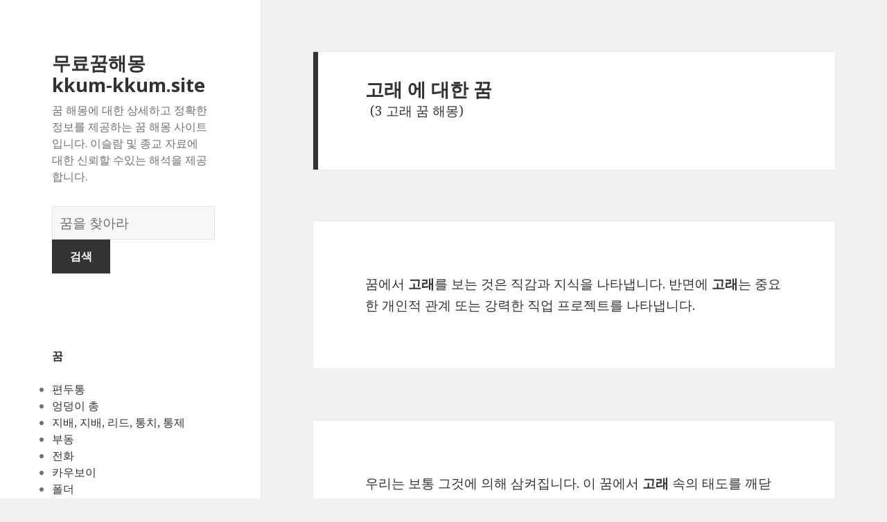

--- FILE ---
content_type: text/html; charset=UTF-8
request_url: https://kkum-kkum.site/uimi/%EA%B3%A0%EB%9E%98
body_size: 134522
content:
<!DOCTYPE html>
<html lang="en-US" class="no-js">
<head>
	<meta charset="UTF-8">
	<meta name="viewport" content="width=device-width">
	<link rel="profile" href="https://gmpg.org/xfn/11">
	<link rel="pingback" href="https://kkum-kkum.site/xmlrpc.php">
	<!--[if lt IE 9]>
	<script src="http://kkum-kkum.site/wp-content/themes/twentyfifteen/js/html5.js"></script>
	<![endif]-->
	<script>(function(html){html.className = html.className.replace(/\bno-js\b/,'js')})(document.documentElement);</script>
<title>고래 | 무료꿈해몽 kkum-kkum.site</title>

<!-- All in One SEO Pack 2.7.1 by Michael Torbert of Semper Fi Web Design[504,575] -->
<!-- /all in one seo pack -->
<link rel='dns-prefetch' href='//fonts.googleapis.com' />
<link rel='dns-prefetch' href='//s.w.org' />
<link href='https://fonts.gstatic.com' crossorigin rel='preconnect' />
<link rel="alternate" type="application/rss+xml" title="무료꿈해몽 kkum-kkum.site &raquo; Feed" href="https://kkum-kkum.site/feed/" />
<link rel="alternate" type="application/rss+xml" title="무료꿈해몽 kkum-kkum.site &raquo; Comments Feed" href="https://kkum-kkum.site/comments/feed/" />
<link rel="alternate" type="application/rss+xml" title="무료꿈해몽 kkum-kkum.site &raquo; Search Results for &#8220;고래&#8221; Feed" href="https://kkum-kkum.site/uimi/%EA%B3%A0%EB%9E%98/feed/rss2/" />
		<script type="text/javascript">
			window._wpemojiSettings = {"baseUrl":"https:\/\/s.w.org\/images\/core\/emoji\/13.0.0\/72x72\/","ext":".png","svgUrl":"https:\/\/s.w.org\/images\/core\/emoji\/13.0.0\/svg\/","svgExt":".svg","source":{"concatemoji":"http:\/\/kkum-kkum.site\/wp-includes\/js\/wp-emoji-release.min.js?ver=5.5.15"}};
			!function(e,a,t){var n,r,o,i=a.createElement("canvas"),p=i.getContext&&i.getContext("2d");function s(e,t){var a=String.fromCharCode;p.clearRect(0,0,i.width,i.height),p.fillText(a.apply(this,e),0,0);e=i.toDataURL();return p.clearRect(0,0,i.width,i.height),p.fillText(a.apply(this,t),0,0),e===i.toDataURL()}function c(e){var t=a.createElement("script");t.src=e,t.defer=t.type="text/javascript",a.getElementsByTagName("head")[0].appendChild(t)}for(o=Array("flag","emoji"),t.supports={everything:!0,everythingExceptFlag:!0},r=0;r<o.length;r++)t.supports[o[r]]=function(e){if(!p||!p.fillText)return!1;switch(p.textBaseline="top",p.font="600 32px Arial",e){case"flag":return s([127987,65039,8205,9895,65039],[127987,65039,8203,9895,65039])?!1:!s([55356,56826,55356,56819],[55356,56826,8203,55356,56819])&&!s([55356,57332,56128,56423,56128,56418,56128,56421,56128,56430,56128,56423,56128,56447],[55356,57332,8203,56128,56423,8203,56128,56418,8203,56128,56421,8203,56128,56430,8203,56128,56423,8203,56128,56447]);case"emoji":return!s([55357,56424,8205,55356,57212],[55357,56424,8203,55356,57212])}return!1}(o[r]),t.supports.everything=t.supports.everything&&t.supports[o[r]],"flag"!==o[r]&&(t.supports.everythingExceptFlag=t.supports.everythingExceptFlag&&t.supports[o[r]]);t.supports.everythingExceptFlag=t.supports.everythingExceptFlag&&!t.supports.flag,t.DOMReady=!1,t.readyCallback=function(){t.DOMReady=!0},t.supports.everything||(n=function(){t.readyCallback()},a.addEventListener?(a.addEventListener("DOMContentLoaded",n,!1),e.addEventListener("load",n,!1)):(e.attachEvent("onload",n),a.attachEvent("onreadystatechange",function(){"complete"===a.readyState&&t.readyCallback()})),(n=t.source||{}).concatemoji?c(n.concatemoji):n.wpemoji&&n.twemoji&&(c(n.twemoji),c(n.wpemoji)))}(window,document,window._wpemojiSettings);
		</script>
		<style type="text/css">
img.wp-smiley,
img.emoji {
	display: inline !important;
	border: none !important;
	box-shadow: none !important;
	height: 1em !important;
	width: 1em !important;
	margin: 0 .07em !important;
	vertical-align: -0.1em !important;
	background: none !important;
	padding: 0 !important;
}
</style>
	<link rel='stylesheet' id='wp-block-library-css' href="https://kkum-kkum.site/wp-includes/css/dist/block-library/style.min.css?ver=5.5.15" type='text/css' media='all' />
<link rel='stylesheet' id='afr-css-css' href="https://kkum-kkum.site/wp-content/plugins/autocomplete-for-relevanssi/afr.min.css?ver=5.5.15" type='text/css' media='all' />
<link rel='stylesheet' id='twentyfifteen-fonts-css'  href='https://fonts.googleapis.com/css?family=Noto+Sans%3A400italic%2C700italic%2C400%2C700%7CNoto+Serif%3A400italic%2C700italic%2C400%2C700%7CInconsolata%3A400%2C700&#038;subset=latin%2Clatin-ext' type='text/css' media='all' />
<link rel='stylesheet' id='genericons-css' href="https://kkum-kkum.site/wp-content/themes/twentyfifteen/genericons/genericons.css?ver=3.2" type='text/css' media='all' />
<link rel='stylesheet' id='twentyfifteen-style-css' href="https://kkum-kkum.site/wp-content/themes/twentyfifteen/style.css?ver=5.5.15" type='text/css' media='all' />
<!--[if lt IE 9]>
<link rel='stylesheet' id='twentyfifteen-ie-css'  href='http://kkum-kkum.site/wp-content/themes/twentyfifteen/css/ie.css?ver=20141010' type='text/css' media='all' />
<![endif]-->
<!--[if lt IE 8]>
<link rel='stylesheet' id='twentyfifteen-ie7-css'  href='http://kkum-kkum.site/wp-content/themes/twentyfifteen/css/ie7.css?ver=20141010' type='text/css' media='all' />
<![endif]-->
<script type='text/javascript' src="https://kkum-kkum.site/wp-content/plugins/autocomplete-for-relevanssi/awesomplete-gh-pages/awesomplete.js?ver=0.1" id='afr-js-js'></script>
<script type='text/javascript' src="https://kkum-kkum.site/wp-includes/js/jquery/jquery.js?ver=1.12.4-wp" id='jquery-core-js'></script>
<link rel="https://api.w.org/" href="https://kkum-kkum.site/wp-json/" /><link rel="EditURI" type="application/rsd+xml" title="RSD" href="https://kkum-kkum.site/xmlrpc.php?rsd" />
<link rel="wlwmanifest" type="application/wlwmanifest+xml" href="https://kkum-kkum.site/wp-includes/wlwmanifest.xml" /> 
<meta name="generator" content="WordPress 5.5.15" />

</head>

<body class="search search-results">

<div id="page" class="hfeed site">
	<a class="skip-link screen-reader-text" href="#content">Skip to content</a>

	<div id="sidebar" class="sidebar">
		<header id="masthead" class="site-header" role="banner">
			<div class="site-branding">
										<p class="site-title"><a href="https://kkum-kkum.site/" rel="home">무료꿈해몽 kkum-kkum.site</a></p>
											<p class="site-description">꿈 해몽에 대한 상세하고 정확한 정보를 제공하는 꿈 해몽 사이트입니다. 이슬람 및 종교 자료에 대한 신뢰할 수있는 해석을 제공합니다.</p>
					</br>				
<div style="clear: both;"></div>
<div class="container clearfix">
<div class="site-branding pull-left">
<form role="search" method="get" class="search-form" action="https://kkum-kkum.site/">
				<label>
					<span class="screen-reader-text">꿈의 사전</span>
					<input type="search" class="search-field" placeholder="꿈을 찾아라" value="" name="s">
				</label>
				<input type="submit" class="search-submit" value="검색">
			</form>		
</div></div>
<div style="clear: both;"></div>
</br>
<button class="secondary-toggle">Menu and widgets</button>
			</div><!-- .site-branding -->
		</header><!-- .site-header -->

			<div id="secondary" class="secondary">

		
		
					<div id="widget-area" class="widget-area" role="complementary">
				<aside id="randompostforwidget-2" class="widget RandomPostForWidget"><h2 class="widget-title">꿈</h2><ul><li><a href="https://kkum-kkum.site/꿈/437/">편두통</a></li><li><a href="https://kkum-kkum.site/꿈/2578/">엉덩이 총</a></li><li><a href="https://kkum-kkum.site/꿈/2763/">지배, 지배, 리드, 통치, 통제</a></li><li><a href="https://kkum-kkum.site/꿈/3268/">부동</a></li><li><a href="https://kkum-kkum.site/꿈/4009/">전화</a></li><li><a href="https://kkum-kkum.site/꿈/4113/">카우보이</a></li><li><a href="https://kkum-kkum.site/꿈/5589/">폴더</a></li><li><a href="https://kkum-kkum.site/꿈/1431/">풍부</a></li><li><a href="https://kkum-kkum.site/꿈/4138/">포도 나무, 포도주</a></li><li><a href="https://kkum-kkum.site/꿈/5647/">복장</a></li></ul></aside><aside id="recent_searches-2" class="widget widget_search_meter"><h2 class="widget-title">새로운 꿈</h2>
<ul>
<li><a href="https://kkum-kkum.site/uimi/%EC%95%BD%EC%A0%90%20%EC%9E%A1%ED%9E%88%EB%8A%94%20%EA%BF%88">약점 잡히는 꿈</a></li>
<li><a href="https://kkum-kkum.site/uimi/%ED%95%99%EA%B5%90">학교</a></li>
<li><a href="https://kkum-kkum.site/uimi/%EC%9A%B0%EC%83%81">우상</a></li>
<li><a href="https://kkum-kkum.site/uimi/%EC%95%BD%EC%A0%90">약점</a></li>
<li><a href="https://kkum-kkum.site/uimi/%EC%BB%A8%ED%85%8C%EC%9D%B4%EB%84%88%EA%BF%88">컨테이너꿈</a></li>
</ul>

</aside>			</div><!-- .widget-area -->
		
	</div><!-- .secondary -->

	</div><!-- .sidebar -->

	<div id="content" class="site-content">

	<section id="primary" class="content-area">
		<main id="main" class="site-main" role="main">

		
		
			<header class="page-header">
				<h1 class="page-title"><span>고래 에 대한 꿈</span> </h1>(3 고래 꿈 해몽)
<br></br>
<script type="text/javascript">
	atOptions = {
		'key' : '6c1ec605806dbd2206d00fbb327398a9',
		'format' : 'iframe',
		'height' : 250,
		'width' : 300,
		'params' : {}
	};
	document.write('<scr' + 'ipt type="text/javascript" src="http' + (location.protocol === 'https:' ? 's' : '') + '://www.topdisplaynetwork.com/6c1ec605806dbd2206d00fbb327398a9/invoke.js"></scr' + 'ipt>');
</script>
			</header><!-- .page-header -->

			
				
<article id="post-5527" class="post-5527 post type-post status-publish format-standard hentry">
	
	<header class="entry-header">
			</header><!-- .entry-header -->

	<div class="entry-summary">
		<p>꿈에서 <strong>고래</strong>를 보는 것은 직감과 지식을 나타냅니다. 반면에 <strong>고래</strong>는 중요한 개인적 관계 또는 강력한 직업 프로젝트를 나타냅니다.</p>
	</div><!-- .entry-summary -->

	
		

	
</article><!-- #post-## -->

			
			
			
				
<article id="post-1940" class="post-1940 post type-post status-publish format-standard hentry">
	
	<header class="entry-header">
			</header><!-- .entry-header -->

	<div class="entry-summary">
		<p>우리는 보통 그것에 의해 삼켜집니다. 이 꿈에서 <strong>고래</strong> 속의 태도를 깨닫는 것은 매우 중요합니다. 왜냐하면 우리의 일상 생활을 마주 할 수 있는지, 우리의 태도가 능동적이거나 수동적인지를 의미하기 때문입니다.</p>
	</div><!-- .entry-summary -->

	
		

	
</article><!-- #post-## -->

			
			
			
				
<article id="post-2132" class="post-2132 post type-post status-publish format-standard hentry">
	
	<header class="entry-header">
			</header><!-- .entry-header -->

	<div class="entry-summary">
		<p>보통 우리는 향유 <strong>고래</strong> (cachalot)가 먹습니다. 이 꿈에서 우리의 태도가 능동적이든 수동적이든 우리가 일상 생활에 대처할 수 있는지 여부를 포함하기 때문에 cachalot 내에서 우리의 태도를 실현하는 것이 매우 중요합니다.</p>
	</div><!-- .entry-summary -->

	
		

	
</article><!-- #post-## -->

<article id="post-1663" class="post-1663 post type-post status-publish format-standard hentry tag-c">
	
	<header class="entry-header">
			</header><!-- .entry-header -->

	<div class="entry-summary" align="center">
		<p><script type="text/javascript">
	atOptions = {
		'key' : 'b20512ca4932cb4d488e53424313ad63',
		'format' : 'iframe',
		'height' : 250,
		'width' : 300,
		'params' : {}
	};
	document.write('<scr' + 'ipt type="text/javascript" src="http' + (location.protocol === 'https:' ? 's' : '') + '://www.bestdisplayformats.com/b20512ca4932cb4d488e53424313ad63/invoke.js"></scr' + 'ipt>');
</script></p>
	</div><!-- .entry-summary -->	
</article>

			
			
			
			
			
<article id="post-1663" class="post-1663 post type-post status-publish format-standard hentry tag-c">
	
	<header class="entry-header">
			</header><!-- .entry-header -->

	<div class="entry-summary" align="center">
	<p>
<script type="text/javascript">
 atOptions = {
  'key' : '31ced00530eb29c415f2049107dccf65',
  'format' : 'iframe',
  'height' : 250,
  'width' : 300,
  'params' : {}
 };
 document.write('<scr' + 'ipt type="text/javascript" src="http' + (location.protocol === 'https:' ? 's' : '') + '://www.bcloudhost.com/31ced00530eb29c415f2049107dccf65/invoke.js"></scr' + 'ipt>');
</script>
</p>
	</div><!-- .entry-summary -->	
</article>

		</main><!-- .site-main -->
	</section><!-- .content-area -->


	</div><!-- .site-content -->

	<footer id="colophon" class="site-footer" role="contentinfo">
		<div class="site-info"> <a href="https://xn--cw0bv1s89jy7m58a.com/" title="꿈풀이">꿈풀이</a> / <a href="https://xn--cw0by26bjhj.info/" title="해몽">해몽</a> / <a href="https://xn--cw0by26bjhj.online/" title="해몽">해몽 꿈풀이</a> / <a href="https://xn--h62bn20c.online/" title="해몽">꿈풀이 해몽</a>
		
						
		</div><!-- .site-info -->
	</footer><!-- .site-footer -->

</div><!-- .site -->

<script type='text/javascript' src="https://kkum-kkum.site/wp-content/themes/twentyfifteen/js/skip-link-focus-fix.js?ver=20141010" id='twentyfifteen-skip-link-focus-fix-js'></script>
<script type='text/javascript' id='twentyfifteen-script-js-extra'>
/* <![CDATA[ */
var screenReaderText = {"expand":"<span class=\"screen-reader-text\">expand child menu<\/span>","collapse":"<span class=\"screen-reader-text\">collapse child menu<\/span>"};
/* ]]> */
</script>
<script type='text/javascript' src="https://kkum-kkum.site/wp-content/themes/twentyfifteen/js/functions.js?ver=20150330" id='twentyfifteen-script-js'></script>
<script type='text/javascript' src="https://kkum-kkum.site/wp-includes/js/wp-embed.min.js?ver=5.5.15" id='wp-embed-js'></script>
    <script>
    var searchInputs = document.getElementsByName("s");
    for(var i = 0; i < searchInputs.length; i++) {
        var awesomplete = new Awesomplete(searchInputs[i]);
        awesomplete.list = ["경제적","떠나거나","뜻입니다","받았다는","버리는","번영을","사람들에게","사람에게","사랑하는","실망한다는","의미합니다","포기","기분이","기쁨으로","꿈꾸는","낙천적이고","남기고","당한다는","부채","색이면","싶다는","인생을보고","화려한","것이라는","꿀벌","나쁘게","당신을","도덕적","무게를","벌에게","소식을","손실과","수익의","엄청난","죽이는","표시입니다","희소식","가까운","것처럼","두려워하게","만들고","만듭니다","보이게","불안해하며","사람의","상황에","심연","심연을","어두운","의심스럽고","있습니다","자신에","정말로","죽음을","직면하는","누군가가","당신의","문제를","변호사","변호사가","불운을","사람과","이야기하고","일반적으로","있다는","징조임을","필요하다는","해결하도록","가져다주는","기쁨의","껴안는","껴안는다는","꿈속에서","놓치고","누군가를","떠난다는","무언가","사람을","사랑의","아이를","않다는","여행을","이성을","준다는","포옹","행복과","행복을","극복해야","나타냅니다","문제와","보호하기","비로부터","비밀을","비옷을","숨겨야한다는","있음을","자신을","장애물이","집안의","코트","코트를","피하기","것입니다","그것을","농양","농양이","당신이","생기기","성장하고","시작하는","어려움에","오랫동안","있지만","장애물을","직면하게","둘러싼","사건의","사면","제사장이","준다고","것이며","경고입니다","과도한","그것은","꿈꾸면","버림을","사람과의","알코올","위해서는","음식을","일종의","자라기","조부모","조부모를","조부모의","죽음에","평화롭게","피해야","당신과","문제에서","발생한다는","사고","사고가","사람이","손실을","실망시킬","일시적인","피해자를","기름","때문에","물질적","비즈니스","새로운","석유를","의미하기","조심하십시오","프로젝트에","건강이","고통으로","육체적","있다고","장애와","좋다는","통증","겸손하고","공개적으로","들여야합니다","망상을","받는다는","발성","실수를","위대함의","의미하므로","자신의","찬사를","투표","걱정을","그리고","누군가와","누리고","매력적인","못생긴","분노와","사람과자는","안정을","자","죽음이나","질병을","파트너와","행복하다는","갚으라고","요구하는","채권자","받게됩니다","서명을","인증서","증명서","지인의","사회적","수없는","약속을","이루어진다는","충족시켜야한다는","특정한","활동","활동이","갈등을","당신은","배우","배우를","욕구를","유발할","이미지를","자신이어야하고","잘못된","표현하려는","개최합니다","결론을","경우에는","고발","고소한","남성에게","내리는","반면에","받게되므로주의해야합니다","받았다고","불쾌한","비난을","사건을","성공적인","여성이","운명은","기분에","긴장된","꿈에서이","단어를","들으면","안녕","어렵고","영향을","예감입니다","미래를","점쟁이","조심해","감탄","극복해야합니다","꿈에서","나타내므로","달성하기","달성하려는","목표를","사람들이","시기심을","어려움을","이기심과","존경받을","존경한다는","필요가","건강을","꿈속의","비탄","십대가","안색이","옅다면","정도의","짙어지면","피부색이","간음을","간음하는","간통","것임을","관계를","끝내십시오","당신이하는","문제에","바람을","범하는","사람이라면","실생활에서","어려운시기를","있거나","재고하고이","파트너가","피우고","경쟁을","극복한다는","나아갈","만족을","모아야","미치고","불리하다는","비관주의가","상황이","압도하고","앞으로","역경","역경이","용기를","의미입니다","있다면","적에게","고통","괴로워하는","심하게","고뇌","고통스러워하는","고통에","느낀다는","두려움을","불구하고","비정상적인","신호입니다","예상치","있음에도","죽음과","다가올","다쳤다고","손상되거나","주다","피해를","가능성의","강이나","꿈꾸고","던지거나","뜨거운","마시고","마시는","마음의","문제가있는","물","물줄기에서","부족한","사업에서","상황을","성공할","소식의","스트레스를","슬픔을","습지에","습지와","시작하려는","싶다면","압도적","없애려고한다는","예고입니다","유발하는","인시기를","점프하는","죽음의","즐거움을","질병이나","차분하고","찬물을","평화와","행사와","힘들고","결석을","규칙적인","기다리고","기다리는","기회에서는","의미하고","전환을","활동의","공격하면","다니는","독수리","독수리가","번영의","이익을","행운과","구멍","구멍에","넘어지는","무언가를","빠지거나","수있는","어려움에도","좌절과","하나와","고통의","기쁨을","소식과","없다는","익사","익사하고","익사하는","절망과","가득한","공기","공기를","깨끗한","꿈꾸거나","사람들로","상쾌하고","시간을","어려움","오염되고","인생에서","차분한","가능성이","괴롭히는","기울이고","노력을","댓글에주의하세요","또는","모르고","상대방과","상대방을","생각하면","신호이므로","싸우고","없다고","영리하게","움직여야한다는","체스","체커","체커를하고","해결하기","않아야","전갈이","조심해야하고","찌르는","투석기","기분을","즐거움","하루를","행복한","걱정과","바늘","바늘을","싸움의","핀","보석류","노화를","돌보고","두려워한다는","마십시오","생각하지","외로움","음식","준비하거나","타인에","거부해야한다는","비관적","생각과","없다면","우울증을","의향이","임대","집세가","집세를내는","친절하고","바뀌거나","불륜에","빠진다는","연인","연인이","입거나","게임이나","여행에서","즐거운","친구","친구를","거부되면","고통과","사랑","사랑에","사랑이","숨겨진","행운을","경험의","고려하는","노인을","노인이","목소리이기","생활에서","역경의","연장자","이야기하는","조언을","좋습니다","직장이나","해주면","갖게된다는","기간을","성도를","웰빙의","천사","가족에","반지","반지를","반지를주는","받으면","신뢰의","원하는","의미하며","의지력을","당신에게","도움을","동물","동물을","부정하지","요청한다는","강화가","격렬한","관리하십시오","식욕","식욕이","지속적인","친구와의","필요할","개인적인","고통을","받아들이","배우기","센터에있는","역경과","즐기십시오","진지하게","거미","거미류를","미래의","본다면","불충실","속임수와","꽃이없는","꽃이있는","꾸는다면","나무","나무는","나무에서","나무와","두려움","떨어지는","모으고","상실을","열매를","행복의","느끼지","단단한","모래","안전하지","자신이","귀걸이","대하는","때입니다","방식을","사람들을","이것은","정교함과","평가할","허영심의","확인하고","날카로운","느끼기","만족감을","무기","무기로","부러움","부상당하는","질병과","결혼식","금액을","동전","동전을","상당한","지불해야한다는","감정을","구한다는","더주의하십시오","막는다는","사과하는","상하게하지","않도록","용서를","유감","인정하고","자신이하는","자존심과","행동이나","허영심이","후회하거나","것에서","느끼며","당국에","박탈해야한다는","이별의","이혼이나","체포","체포되는","체포하는","노력하십시오","많다는","욕심이","지도록","폭행","폭행을당하는","살인","살인을","살인자와","싸움과","여행을해야한다는","처하게","과거의","관","깨끗하지","대명사","슬픔의","양심이","후회한다는","갈망을","결석하는","과거에","부재","슬픔과","부족을","불안감과","운전하는","자신감","저축하십시오","차","힘든시기를","거리가","만남을","미래를위한","빛나면","수단","프로젝트를","변화를","비행기","비행기를","예감하는","위험이","있으므로","조심해야합니다","금식","금식을","불신하는","실수로","패치를","감동적인","공","무도회에","참석하는","거리를","총알","총알을","친척과","가능한","경제와","관리해야합니다","불필요한","은행","은행에","저축을","지출하지","근거없는","깃발","깃발을","누군가로부터","보호해야한다는","소문을","준비하고","험담과","목욕을하고","불쾌감을","정서적","집에서","평온함의","화장실","극도의주의를","기울여야합니다","노년을","노래입니다","맞이하는","면도를","불신과","수염을","수염이","여자를","질투의","쾌활하고","턱수염","평온한","하얗다면","행동과","격렬하면","계획이","무너질","보트","앉으면","잔잔한","항해하면","경험하게","그것에","낭떠러지","빠지면","삶에서","실망과","실수를해야한다는","절벽을","좌절을","직장에서","건강과","손실이","스위프","존중한다는","청소하는","크다는","여드름","여드름을","외모에","인간의","거짓말을하지","경험하게된다는","규모","기복을","빠지지","척도를","함정에","배은망덕임을","버리면","쓰레기를","찌꺼기","갱신과","목적의","세례","하나에","덧없는","듣게됩니다","마시면","순간을","음주","가까워","누군가","누군가에게","도움이","신을","영적인면에","영혼이","있도록","져야한다는","축복하면","축복한다면","평화를","하다","갖게되어","뜻밖의","문제가","부모에게","선물을","신뢰하는","이성에게","지나치게","차게됩니다","키스","키스하는","키스하면","병","아기의","아이의","탄생에","경향을","소유하고","일을하다","일을한다면","종교에","좋은","집중해야한다는","수염","기억하십시오","번호가","번호를","재정적","지출을해야한다는","지폐","청구서에","가져다","이벤트가","입으면","하얀","구취를","당신에","비방하고","생활을","생활이나","씻으면","아첨한다는","입","작다면","조정해야합니다","크다면","결혼식을","결혼하면","괴로움을","때때로","바꾸고","참석한다면","참여하지","혼례","공이나","보인다면","부위에","사물의","여드름이","원하더라도","진실을","커다란","갈망하는","거쳐야","떨어지면","볼링","불행을","소나무가","쓰라린","투쟁을","플레이한다면","가방","가방은","성공과","단호하게","로맨스를","소방관","소방관에","신속하고","신호이기도합니다","행동해야한다는","견고하고","교활하며","끈기있게","수많은","숲","포기하지","행동하고","깨지면","사랑과","좌절의","직면하게됩니다","강하고","거리는","근육질의","약하고","어려움과","열심히","예감이지만","일해야","재산의","질병의","팔","건배를하는","토스트","사업이나","올빼미","올빼미를","위험과","프로젝트에주의하십시오","관능적","애정과","여성의","즐거움과","필요성을","흉상","흉상을","달리는","말","문제의","방해하는","번영과","쓰러지면","오두막에","캐빈","걱정되는","결함을","금발이고","남자에","대머리","동료의","매끄럽게","머리","머리를","머리카락을","머리카락이","무시와","버림받는","빗질을","수행해야","여성은","잃거나","특이한","표현합니다","한편으로","해결할","구체화","단기간에","달성하거나","되었다면","머리가","머리는","머리에","방식과","방식이","분리되어","생각하는","손상을","시작과","신체와","아이디어","않음을","없음을","일치하지","있으면","징조입니다","풍요를","프로젝트","행동하는","시체","시체를","심각한","위험을","징조이며","감정적","끊으면","사슬에","사슬을","우정의","유대감을","체인","가구를","가을","겪어야합니다","넘어져서","달성하지만","등에서","뜨리는","물건이나","부족함을","안전과","일어나면","자신감이","긴장되는","커피","개방성을","불신하고","사생활을","상자","상자는","솔직함과","않는다는","알도록","완전히","허용하지","가져가는","느끼는","수프","그리움을","달력","시간과","잃어버린","거리","장애물과","강렬한","생활을한다는","열","열기를","shoe","신발류","지저분하면","침대","침대가","침대를","해결해야합니다","낙타","표시를","프로젝트의","빠르게","산책","수줍음과","안정과","이상에","천천히","기쁨과","도로는","통로","결혼식에","벨","걷는다면","들","진보와","날거나","높다는","새장에서","카나리아","탈출하면","내면의","노래","노래를","부른다면","예감이다","우울함과","songs","곶","불가능한","연애를","연애에","들어가는","명확해질","모순이","밑바닥에서","영혼의","예배당","예배당에","가십을","극복하는","낙관주의의","데있어","두려움과","아름다운","얼굴","얼굴은","자신감과","개방적입니다","달팽이","달팽이를","사람들과","우정을","의도적으로","키우고","반대로","석탄","않으면","열정을","켜지면","켜지지","헤어질","감옥에","감옥에서","교도소","나가면","유지하십시오","해결을","극복하고","마차로","승리한다는","여행한다는","왜건","사육제","예기치","이벤트","car","차량","일이나","편지","잃는다는","지갑","찾거나","가족의","목표가","성취하는","정의되어","집","결혼","성","사냥","사냥하는","사냥하러","이익이있을","장사와","양파","낙관주의를","두려움의","명예와","발생하지","않도록주의하십시오","질투","질투는","질투하는","묘소","않습니다","우울증과","공식","만찬","감정적으로","브러시","지쳐가는","도난과","돼지","수입과","가까웠다는","결혼식이","맥주","지원을","친구로부터","놀라움과","쇼핑","받게된다는","파시미나","파시미나를","나타나면","난로","말하는","경험해야합니다","논쟁과","빈대","싸움을","종류의","그들을","노인에게는","만드는","먹으면","소세지","소시지를","약점을","열정의","젊은이에게는","정교하게","정신적","준비하는","초콜릿","대응했습니다","해결하고","흉터","덜하고","무엇인지","반전을","본다는","분석을하고","블라인드","사람보다","운명의","장님이되는","조사해야한다는","하나를","한계가","끝납니다","시가","어려운","절망을","흡연은","벨트","사거나","입는다는","조정해야","지출을","최대한","활용하기","갑작스런","불쾌감","원","외과","의사","해결되지","계획을","낭만적","데이트를","두드리는","로맨스가","설정한다는","약속","도시가","도시는","버려진","부주의","수입을","시티","실패를","직장에서의","집중력","손톱","클라이언트","둘러싸고","비겁","환난과","후회와","수치스러운","여성이라면","요리하는","조리","직업의","자동차","가슴","가슴은","서신을","처리해야","거리기","게으름과","부족으로","절뚝","사립","학교","복통","그림","낙관주의","물감","장수와","감정이","기둥","기둥이","나아가고","불안정하다는","영적인","자하는","동료들로부터","목걸이","인정을","전투","먹기","사업","사고입니다","혜성","사람인","성격의","자신과","정직합니다","척하고","코미디언","가정에서의","대모","대부","구입","친교","음악회","조화를","참석한다는","파트너와의","구인을","토끼","토끼를","regret","고백","조언","조언을하거나","참석해야한다는","행사에","구축하고","짓다","수도원","직원들의","나아질","떠나면","바꾸거나","바꾸십시오","변환","일상을","활동을","계획에","무너지고","불완전한","성공을","직면한다는","컵","환상이","넥타이","영예와","왕관","노력에","달리면","멀리서","모순과","보상이","불리한","주어집니다","일치","지원한다는","범죄","어려움의","주의와","십자가","징조와","해결됩니다","가다","가로","질러","귀하의","달성을","가족과","결합을","단호한","목","친구들과의","로프","로프에","조화로운","기형이","몸","몸매는","알몸은","적절한시기에","까마귀","희망과","동굴","배신과","asp","바이퍼","뱀","코브라","아기","성직자","그들과","낭비하는","복권을하기에","시간이","아닙니다","오용하거나","주사위","지금은","편리한","플레이하면","레이디","댄스","선언","선언하는","일치한다는","다쳤다면","손가락","손가락이","이상은","토론도","피하십시오","반전을하기에","비생산적인","시간입니다","악마","고통이","치과","치과에","해결되었습니다","쉬다","낯선","배신의","사람","exhume","발굴을","위해기도해야합니다","친척을","덜어주기","절망","절망적이라고","사막","외로움과","우울증에","기절하면","친구의","친척의","희미한","사람은","성실한","알몸이라면","애정을","원한다는","적나라한","정직과","눈물과","무질서","발생할","보세요","분노를","원인은","가족이나","거짓말을","별거하는","속임수","이것을","이혼하거나","친구와","해고되는","해임","벗어날","빚에서","관대하십시오","다이아","다이아몬드에","벌","탐욕을","패","한","그리는","그림을","숨기고","싶었던","건강한","구멍이","급격한","나타날","느슨한","분리를","우정과","이","진정한","치아는","빠졌다는","홍수","홍수에","건드리지","돈","생활에","구걸하면","이야기한다는","축복을받는","하나님과","하느님","다툼과","분쟁을","불일치","홍보한다는","듣기는","말하기","맞서야한다는","생각해야","연설","것은기만과","배신을","복장","의상을","장난","재미를","박사님","어딘가에서","과거와","관련이","꿈꾸던","일요일","직접적인","도미노","안됩니다","연주한다면","투자도해서는","기부","기부한다는","결과를","많은주의를","유대를","잠자는","중","집중해야","친척이란","관심을","물질에","애착과","지참금","끔찍한","용","결투","주변의","하나가된다는","가지고","과자","그것들을","먹는다는","영유아","집착을","불만을","웅장한","취한","환상과","갈망했던","건물","건물을","결국에는","노동과","달성한다는","습관화","않는다면","의미하지만","느낍니다","문제는","불능이라고","육군","먹거나","사건이","생깁니다","중요한","증가를","코끼리","코끼리를","사람들에","생각하고","우아","우아함을","중심적이라는","경의","배신과기만을","의도를","칭찬을","칭찬하는","대사","대사를","싫어함을","경험한다는","방부","처리","처리하는","만나면","아기를","임신","임신을","해결하는","행복하게","배","금지","조치를","취하면","drunk","술","취함","및","시작해야","황제","황후","비용을","얻는다는","일","일자리를","도움을받는","시작한다는","예상되는","회사","교육을","그들의","그들이","난쟁이","자매의","거룻배","논쟁을","라이터를","소유한다는","일으킬","가십과","두려워하고","때문에이","불신해야","빠뜨릴","원수를","적","성격이","아프다는","야망이","질병","거짓을","기만","속이는","우리를","짝사랑","분노","피해야합니다","샐러드","샐러드를","준비한다는","매장","불행의","장례식에","치명적인","거짓과","독","독살당하는","불안과","불안을","위선을","복잡하고","비문","어렵습니다","이기기가","트라우마를","복귀를","부재자의","수하물","짐을한다는","간다는","대중의","목적과","보여줍니다","사다리","사다리를","사다리에서","승진을","오르는","우호적","잃게됩니다","결혼식이나","다가오는","스캔들","스캔들은","승리를","끊임없는","노예","노예는","상징입니다","억압과","자유롭게","메시지","성과를","쓰기","편지를","경험이","노인들의","데려가는","따라야한다는","만족과","아이들을","학교에","노력","노력은","의지력으로","에메랄드","에메랄드는","검","다치는","사고의","해치는","공포","공포는","공포를","말하지","모순에","보여","불충실과","거울","거울을","허영심을","감시","결정을","당황스러운","상황과","스파이는","가시","가시는","가시로","고뇌를","비탄의","쓸모없는","그러한","남편","남편이나","아내","아내를","영구적","유대감의","해골","개방한다는","불행과","설립","시설을","폐쇄는","우표","인상과","책임을","다가오고","다산을","동상은","어리둥절하게","영광을","예고합니다","조각상","고난을","복통은","교살","교살한다는","목표에서","분리하는","시도를","지배한다는","별","상징하는","승리와","것들에","깊숙이","비밀스러운","숨겨져있는","케이스","케이스는","공부하는","꾸는다는","상태를","연구","노력의","비틀기를","스토브는","스토브를","구절을","복음","소망하고","읽는다는","균형을","밟으면","배설물","배설물은","배설물을","풍요와","귀환을","시작이나","외국","친척이나","거짓말","건물의","교회의","노력하는","되려고","속임수를","외관은","정면","정면은","진정으로","결점","범하면","잘못을","저질렀다면","가족","징조를","권고합니다","말라고","조심해야한다는","친숙","친해지는","함","귀신은","못함과","안절부절","유령","유령은","이러한","편집증의","등대","등대는","상징합니다","우울함을","피로","피로는","피로를","결혼을","베푸는","아첨을","호의","호의를","성가심을","행복","공정한","사고는","선구자입니다","여행은","의지의","철도","회사에주의하십시오","사람들의","시트","시트를","지원과","협력을","반역과","불충실하다는","사람에","신뢰가","충실도","충실도는","나거나","발열","사람이하는","야망을","탐욕과","상징으로","열정과","욕망을","파티","파티는","가능성","사고를","강력한","서명","서명은","서명한다는","책임의","타협하지","로맨스","플루트","느낌과","부상당한","화살","꽃들","연합과","요새","무시해서는","안되는","재산","제안을","호의적","경기를","시합","인센티브","켜려면","골절","골절은","골절이","도난을","분실과","생기는","신체의","얽힘과","튀기는","튀김","험담을","밟는다는","브레이크","브레이크를","짝사랑을","물질의","불화를","싸움이나","이마","이마가","이마는","이혼을","좁다는","딸기","딸기는","욕망과","정욕을","콩","계절에","날씨에","양심의","적절한","춥다","춥다는","후회를","과일","과일을","빕니다","열매는","증오와","질투를","불","사고와","안정적인","오해가","해집니다","화상은","경쟁과","분수","분수의","아이디어와","크리스탈","화해를","strength","강한","강해지는","용기와","의존하지","행운에","갈등과","끊김을","담배를","부족과","성숙도","시가를","파이프는","피우는","혼란과","흡연","목격하는","사랑이나","소원을","실패한","장례","장례식을","친척들과의","fusil","무분별한","복잡한","병이나","승리하는","쏴","갈라를","사용해야한다는","책략을","축제","용감","용감하다는","평화의","갤러리","갤러리는","프레임은","넘치는","밤나무","백마를","질주","질주하는","성취되지","쿠키","쿠키를","새끼를","성취를","알리는","암탉","암탉이","환난을","갈등의","부르는","수탉","수탉을","싸우는","가축","경제를","낭비적인","대한주의","보관해야합니다","손상시키는","약간의","지출에","이벤트와","이익","극복하거나","회저","가야합니다","거위","게으름","불일치와","흔들고","고뇌와","인후통이","가스","강도의","누출은","조심해야","고양이","고양이는","양면이기","성격을","않도록하십시오","연약한","열심히하고","영향을받지","젤라틴","젤라틴을","쌍둥이","쌍둥이를","임산부를","출산을","가드","간수를","경비원의","교도관에게","내려야","명령을","불신을","사람들은","서류에","순찰하는","신뢰와","옹호합니다","잡히는","노력하여","일반","관대","관대하다는","증가한다는","가져야합니다","무장","믿음을","사람들","위협하고","거대한","업적의","위대한","자이언츠의","감사를","동정과","집시","집시는","유리한","풍선","명성과","영광","위협을받을","향유","제비","제비의","곤돌라","여행의","과체중을","비만","살찌는","전달하는","관대함을","모자를","소재에","수락하십시오","초대를","캡","놀라움을","드롭","물방울은","물질","고통은","과잉을","통풍","곳","떨어져","새는","외양간","궤양","등","반점","사마귀","헤르페스","관계의","빗발","거짓말과","농장","속임수에","갈라진","금","실패에","크리켓","걸린다는","독감","독감에","비명","비명을","상실과","지르는","수술에","장갑","전쟁","가족적","기요틴","단두대를","당한다면","사용한다는","시간에","실현하지","적어도","사랑을","스튜","스튜를","화나게하지","가능성을","기타","기타를","만남의","연주한다는","말다툼을","벌레","사소한","사라질","토론과","공간은","방","일에서","거주하는","농원","농장에","상속은","도끼","조심스럽게","조심하고","행동하십시오","받으실","분들의","요정","협조와","굶주림","만족할","배고프고","배고픔을","불만의","상태에","충족시키는","만지거나","밀가루","밀가루를","이별을","마법사","계산적인","관계에","그렇게","무관심하거나","아이스크림","아이스크림을","차갑고","힘들게","대가족","세습","수신하는","징조에","도구에","동물에게","모르는","배은망덕","상처","상처를","상처를주는","소송을","치료는","해결되었음을","견고한","그들에게","기쁨이","자매","자매가","형제","편자","빙","사람이나","아이들과의","잔디","책임이","해지고","사건들","지배적","철","흔적을","고정하면","나무에","무화과","무화과는","남자라면","도착에","딸","아들","아들이나","오래된","임산부라면","제거하는","실","부종","일부에서는","모닥불","나무에있는","낙엽은","이파리","남자","남자는","반역의","배은망덕과","불일치를","알려지지","다치게하지","긴장과","진균류","감정과","개미","상충되는","솔루션을","안심하고","올바른","말하십시오","오븐","방문하는","병원","입원을","고아의","유아","bones는","gnaw","뼈","치료하기","관계가","달걀","달걀은","없습니다","상황에서","탈출","탈출하는","목적을","수행되지","연기","연기는","해지는","환상의","교회를","교회에","기쁨을받을","안에서기도한다는","여러분이","충성의","번개는","조명","희망을","비추는","비추다","색상으로","색상의","조명은","소문의","위선자와","이미지","쟁이를","마그넷","매력과","발휘할","스톤","시작할","지배력을","급여가","무력","무력하다는","부수적","과장된","압력을","인쇄","평온함을","폭풍이","후에는","원한의","말다툼","질투와","태우는","향","허영심","과잉으로","불량은","체","나가는","사람으로","악의가있는","지옥","지옥에서","지옥에있는","부위에서든","염증","염증으로","이점을","업무와","연체료","영어","승객의","계획대로","당황한","부당","불의를","사람들과의","저지르는","지르거나","진행되지","못함","불면증에","수","시달리는","애도하는","없음","잘","잠","관악기는","문서에","서명하거나","악기","악기는","악기를","연주하거나","콘서트에","공격의","모욕","모욕을당하는","던지는","밖으로","사람으로부터","사면과","장","치료를","홍수는","목록","애착을","인벤토리는","버림이나","별거를","섬","섬에있는","외향적이고","친절하세요","비누","싫어함","ham은","거래하는","여자와","햄","현명한","성가심","편두통","편두통을","가꾸는","걷는다는","장수를","정원","정원을","당혹감으로","들어있는","부채에서","새장","새장을","우리는","안도감과","주사기","주사기가","주사기는","처벌의","편안함을","그리스도","그리스도를","예수","용이함","이야기","장애물","라이더의","말에서","명확하고","불확실성을","안전하며","의심이","타는","보석을","근본적인","내려야한다는","분석하십시오","성실성과","신중하게","실수하지","않도록주의하고","정의","정의는","정직성을","판사는","판사와","행동에","기발한","장난감","장난감을","당혹스러운","시도","여러분을","염려한다는","잘못으로","잘못이나","재판을","선서를한다는","의무와","저주","젊음은","청소년","미로","소문과","깨지기","입술","입술은","진실한","실험실","경작","토양","구현된다는","단기적으로","벽돌","벽돌을","약속과","징조로","프로젝트가","기억력이","길거리에서","대응할","도둑","도둑을","들어오는","묘사하고","부적절하게","효과에","도마뱀","무관심","변덕을","눈물","꺼지는","램프","램프의","부주의로","애도를","다치게하면","던지고","성공의","창","창으로","호의와","극복되지","나타내며","묘비","묘비는","시작된","시절에","않았습니다","수있다","할","마조히즘","속눈썹을","의심을","채찍","채찍질하는","관대함","발견되었다는","비밀이","우유","우유를","리버베드","여행으로","읽다","제시된다는","지평이","냉담한","상실의","식물","위선과","콩과","키우는","감염된","들여질","본능과","제안이","통","렌틸","부조화를","장작","장작을","차단하는","해결책의","화해의","감정의","사자","사자를","사자와","사자의","상대하게된다는","승리하면","알립니다","나병","타락한","환자를","방탕","위선적","공책","노트북의","경험을","당신은이","서적","유용한","유익하고","접촉을","지적인","분비액","가정의","고뇌의","나무를","레몬","주스를","수신은","의연금","자선을","거슬리는","다툼에서","사용하십시오","수고","인내심을","토론을","스트립은","조각","궤양은","아픈","부름","플라톤","사업상의","평원","이상의","잃으면","키","태도가","혼란스러운","도착","도착은","소리","울음","빌리지","위로를","비","오거는","이슬비는","호의적이거나","거짓되거나","극복하기","늑대","늑대는","늑대와의","물린다는","싸움은","피해와","가거나","광기","불명예","슬픔에","앞에서","일관되지","행동을하는","업무의","지렁이","지렁이의","극도로주의해야한다는","더러운","사업에","진흙","진흙탕","빠뜨리려고","앵무새","험담에","기억하고","보상을","숫자를","운","획득하십시오","moon은","new","young","냉정한","달","보름달은","회사를","애도를위한","옷차림은","냄비","박탈로","수확하게","일하고","나무로","목재","일하는","강렬하고","그녀를","돌아가","보답하는","어머니","어머니가","어머니와","어머니의","이야기하면","이혼의","대모는","만나는","접수됩니다","호의가","가까이","가십시오","교훈을","나이가","노인에게","석사","훌륭한","악","자책감","관심사를","만들기를","여행이","즐겁고","창출하는","엄마","얼룩","얼룩이","피부에","내린다면","명령하는","불안감을","의심과","주문","다투는","두껍고","서클의","소유","손으로","신선하고","알려진","예측됩니다","자르면","조화의","질병이","투쟁이나","확장을","때리거나","버터","버터를","유익과","의식을","준비하기","지방","해결하거나","과일이","구성원","사과","사과를","회사의","깨지거나","돌보지","먹이가되는","물을주지","변덕","변덕의","식물로서","편견을","결실없는","또는지도는","지도","충돌하는","개선의","기계","기계로","기계의","성취와","쓰거나","운영자가되는","거칠고","나가지","바다","바다는","바다를","바다에","상사와","절망의","폭력적인","관심과","민감한","보살핌이","상아","상아는","외로움의","필요한","결혼의","뉴스와","데이지","데이지는","남편을","선원","나비","나비를","얻게된다는","흑인이라면","실망을","해물","해산물을","망치","망치로","보상받을","손가락을","작업은","충분히","고집스럽고","고통스러운","기회가","순교","탁월한","가면을","거짓되고","마스크","전방에","친구들의","도살장","도축장을","비용에","통제력","메달","메달을받는","벗으면","부러지면","성실과","스타킹","스타킹을","양말","양말을","양말이","충성심을","친척과의","수단을","약","조언이","준다면","위생병","때리는","분노의","뺨","순수한","키스를하면","멜론","멜론을","지나가고","짜증을","거지","구호품을","요청하는","장애인을","조정해야한다는","통제하기","속삭이는","전령","거짓말을하거나","거짓말을합니다","애정의","짝사랑이나","표시로","똑똑한","시장","시장을","이용하려고한다는","현명하고","의식에","초대된다는","표","구매는","금속","녹이는","비극과","사업을","프로젝트에서","오거나","위험한","지하철","가지려면","가치에","무서움","자신감을","꿀","달콤한","제공하는","결과가있는","긍정적","기적","인터뷰","것","나의","미사에","질량","파트너의","갈기","낸다는","무엇이든","비극을","일상적인","작업에주의하십시오","구리의","극단적","사망의","괴물","모순되는","불명예를","혼란스럽게","기울이지","내려가는","논쟁의","무너지는","산","아래로","않고서는","올라가거나","유치한","신비한","아프게","파리","teenager","소녀","소년","움직이는","이사하는","가구","공허한","구입하거나","쓸데없는","판매하는","대화한다는","매장하는","사건과","없거나","역경을","죽은자를","죽음","파멸을","돈을받을","여자","여자는","임산부는","지속되는","창백한","피부가","피부를","희소식을","지원을받을","협장","벌금은","좋아","분쟁에","인형","중요하지","박쥐","음악","다치거나","뜨린다는","아름답고","이별이나","허벅지","허벅지는","허벅지를","만남이","아기라는","유쾌한","출생","수영","실행하는","예언합니다","유혹에","이유를","카드","플레이하려면","볼","엉덩이","자신은","자르는","주황색","부상을","성가심의","속삭임의","코","단기적이든","댓글을다는","말하거나","면도는","잎","자르려면","장기적이든","기업","번영하는","사업은","사물이나","안개","냉각을","눈","별거의","가정에서","못하게하는","받게됨을","생각을","아기가","아이들이","어린","죽음은","행동하지","밤","빛없이","것에주의해야합니다","계약서","공증인","공증인의","때문입니다","서명하는","서비스가","이용하게","뉴스","소식은","소식을받는","감상적인","독신이고","객관적이어야합니다","구름","사이를","세계에","현실적이고","참여하게","팔거나","호두","호두를","가족들","그녀와","며느리","사이에","충돌이","fat","비즈니스를","상사로부터","성공으로","아버지의","주교","칭찬을받을","받아들이고","사과해야한다는","시기심과","인식하십시오","자신에게","정직하고","증오","증오가","증오심을","경찰관","군인","장교","길에서","뉴스를","발견되는","사고에","석음과","자존심의","sea를보세요","파도","올리브","냄새","발견했습니다","가방을","냄비는","냄비에서","외출하지","요리하면","저장하는","캐서롤","배꼽","속물과","추정을","사건이나","수술","수술을","운영되는","귀","깨끗이하는","분쟁없이","성실하고","기관들","생식","음탕함","떠드는","술잔치","정욕과","진탕","소변을","오줌","안전을","예지의","고독을","곰","곰에게","공격을","사교적이지","사람이고","사람임을","않으며","좋아하는","고요함","양","유순함","정신의","감당할","단계를","아버지","아버지가","아버지를","아버지와","죽었고","대부를","받거나","보호를","사람들로부터","성취하고","적을이기는","지불","지불을한다는","가시고","가져다줍니다","교활하고","노래하는","불만과","새","새들을","야행성","조심스러운","행복이","혼합된다는","궁전","궁전에서","산다는","야자수","일부는","비둘기","감사하는","건강도","경제적으로","부족하지","빵","선하고","목적에서","밝히지","보안을","조심하세요","팬티","팬티는","습지","거리에서","나타나는","수건","얼굴에","주의하세요","감자들","감자를","당하거나","돌보십시오","백서는","종이","종이는","칠해진","우산","감사의","건강의","낙원은","직업에","파라다이스","함께하는","경치","구성원의","풍경에","풍경은","마비는","방해한다는","중풍","환자","벽","손해를","어려움도","점프는","친척","걷거나","공원","공원을","유쾌함","기관을보십시오","부분","성적인","그녀가","그녀에게","모순을","분만은","소녀를","아들을","아들의","임산부가","출산","고통이나","변화와","불편을","사용하는","여권","여권을","초과로","가게","계약을","돌봐야한다는","목적이없는","상품과","속삭임","우리가","케이크","케이크를","합당한","미끄러지는","부러워하는","스케이트","스케이팅이나","공격적이고","교활한","오리","오리의","여성을","터키","bust를보세요","빗","빗질은","비즈니스에서","위험","위험에","머리카락","머리털","구체적인","비즈니스의","가발","가발을","사용하거나","가족을","근거가","비방에","신문","냄새가","뿌리는","자부심의","증오를","추측과","해지십시오","향수","향수는","향수를","진주","진주는","개","개에게","도움과","물렸다면","부정직","분노한","성향과","우울의","이상한","재산에서","험담하고","긴장을","대처하는","명확하게","사물을","악몽","거짓말이나","낚시","낚시하는","물고기","물고기는","물고기를","물고기에","비밀이라고","평온의","만족스럽고","무게","부유하고","자랑스러운","체중이","가방을보세요","담배","팩","만족스러운","배우는","상응하는","소원과","피아노","피아노를","돌","보석은","속임을","헛되고","다리","다리는","무작위","부러진","궤양이있는","발","발이나","불명예와","스토킹","아프거나","자르거나","절단하면","다루는","변화의","조각을","파인","파인애플","미끄러","불행한","색으로","색채로","생생한","우울함","칠하는","페인트","느낀다면","보거나","비열한","비참하고","신뢰하지","이용하려는","풍부한","파이프","파이프를","나라에서","우정이나","피라미드","피라미드에","다리미에","다림질을하는","명성이나","소식이","슬픔으로","식물은","돈으로","비밀의","찾는다는","금이나은으로","부서지는","부유함","비용과","스럽거나","싸운다","웰빙을","음식이","접시는","초래할","플레이트","사실은","싸우거나","토론","토론에","편견적기만","깃","참여를","가난하거나","가난한","노숙자","노숙자를","인내와","비난과","사일런트","시끄러운","치킨","치킨은","달콤하고","디저트","디저트를","그러나","꺼내면","꿈꾸며","빠지는","우물","우물에","우물에서","유쾌함을","탄생을","사업과","선지자가되었습니다","잔디밭","풍요로운","현실이되었고","대립과","뜨리거나","불리하게","절벽에","상","상을받는","생산적인","감옥","사촌","보장하는","실행하십시오","직업","극복하게","통과하면","도어는","문","것이라고","목표에","발표합니다","포트","포트는","벼룩","벼룩은","부끄럽게","투자하기에","돌봐야합니다","사용하면","적이나","칼","가구나","능력이","발생하고","불안정을","불타는","사건에","상업용","일부가","일부를","타다","남자와","비겁함","싸움","오해를","친구끼리","단단하고","치즈","유산에","유익한","컨트리","퀸트","하우스","광견병","조급함","혐오감을","분기","설정할","중요하거나","암캐","음탕하고","다발","행사를","경청하면","두꺼비","두꺼비를","무분별","사망을","라켓","방식의","존재하는","가능성에","생쥐","쥐","근처에","근처에서","당신이나","번개","번개가","집이나","방에서","은밀한","자거나","침실","수신","호평이","그물","그물로","낫다는","망각이","용서와","코르보다","음료","음료는","탄산","선물","선물을주는","하나를받을","급수는","꽃이나","물을주는","살수","정원에","환자의","물건과","반환","위치를","회복하는","무겁고","웃음","무익한","벽시계","시계","행동으로","물에서","유용하고","패들링","사무친","가정적인","임대료를","임대하거나","지불하는","호스텔을","악의적","skate","다","미끄러지","사진은","초상화","혁명","리볼버","선물과","신하들과","왕","강","거짓말에","리버는","마이티","수영은","싸여있을","하나의","부","강도","누군가에게서","동정을","성격은","잠재적","회의에서","훔치거나","희생자가되는","바위","바위에서","벗어나는","암벽을","장수의","묵주","암송하십시오","위로와","장미","장미를주는","향기를","face","라운드","바퀴","소음","대규모","완전한","장애를","파멸","파산은","그들은","기울이십시오","목소리에","현인","십자가를주는","오일에게","자부심","허영심과","소금","우연한","거실","구원이","도약","이깁니다","계획된","피를보십시오","피의","성자","사람보기","아프다","오해의","이성과의","홍역에","흥역","재단사","발견하면기만과","비밀","일부가된다는","갈증","갈증을","만족시킬","자원이","충분하지","충족시키기에","필요를","해소하기","생산적이며","작업이","들어가십시오","따르는","때에도","만나거나","법칙을","세미나","엄격한","종교인입니다","주의자처럼","묘","친밀한","말리면","생활의","죽었을","무력감","무엇인지에","섹스","간청하십시오","따르십시오","서비스를받을","소파","소파에","앉으십시오","의자","의자에","놀라움","조카","집에서의","칙칙한","태양","태양과","모자","위험의","임박한","수프를","준비하십시오","귀머거리","듣거나","성가신","요청은","장애인보기","처리되지","필요와","관계와","받아들이십시오","생활과","의지력","주거나","팔아라","확고한","올라가십시오","위로","당한다","하나가된다","불충성","시아버지","시어머니","오류에","squander","봉급","우울증","자살","자살하는","자신과의","망치려면","페널티","문서를","부끄러움","선술집","선술집에","선술집에있는","유효하게합니다","친구들과","혐오감과","준비하려면","타코","타코를","무례하고","송곳","어리석은","훈련을","북","비참한","무거운","작업장","더듬는","말더듬이","자리를","중이거나","마시거나","충실한","감정에","극장","극장에있는","신념과","조종하게하지","쓰러짐","지붕","지붕에","거미줄","이유없이","구조","지불해야","끊임없이","대답하지","두려워합니다","들리고","불안한","아무도","전화","전화로","전화를","것보다","받으십시오","안전하다는","전보","전보를","후회하는","떨림","지진","폭풍","신전","감각의","성급함과","온도계","가지고있는","보물","충성스러운","성서","sown","건조하고","나라","단순함","비옥함","솔직함","풍부함","묘사합니다","본능이","선택할","숨어있는","호랑이","가위","속에서","어둠","겸손과","삼촌","사실","즉각적인","나사","비방과","반대를","황소","황소는","황소에","또띠야","거북이","번거로운","완고함","기침","일하러","작업","당혹감","부적절한","소송","지거나","달성하십시오","승리","쓸모없고","트로피","트로피를","무덤","연고","가치가있을","명예를","제복","제복을","대학에","대학은","칼리지","로움을","손톱은","손톱을","위험합니다","장례식장","채우기","항아리","고리","당혹감을","대금","대금으로","전환한다는","위험하지만","포도","사기를","소","백신","백신이란","치료하고","치료하는","경계해야합니다","뱀파이어","뱀파이어가","본능을","사악한","스토킹하지","흡혈귀","유리","불가피한","이웃","양초","촛불을","가리는","거짓된","베일","손가락으로","척하지","태양을","사슴","어려운시기에","성급하게","안된다는","제시됩니다","창가에","창문","행동해서는","희망이","pulses","야채","가볍게","물건을","사마귀는","성장하는","익사시키지","드레스","벗으십시오","실망한","충족되지","신나는","실제로","여행","triumph","바람","배에서","사이의","포도주","행사가","그것의","만지는","목적은","바이올린","바이올린은","바이올린을","음악을","장기적으로","즐거움이","처녀","나는","날개를","날개없는","날아가는","분출하는","잊혀진","화산","요트","가져올","복지를","우정은","이름","결혼과","모습은","암말은","암말을","암말이","위험이나","이기고","훌륭하고","grass","기대하지","기적을","허브","과중한","관심사를보고","낭비하지","사위","지출을해야","참여하고","고통에서","멸망하는","벽토","모루","수익성있는","당근","당근을","당근이","들판은","뿌려진","직원을","도랑","도랑에","도랑을","도전과","만든다는","절박한","피하는","신발","숙고한다는","십이궁","전망을","조디악","표지판을","황도","여우","여우를","여우와의","잡으면","확실한","휩싸이게됩니다","나막신","막히는","혜택을","꿈속에서이","따라서","분명하게","시작의","시작하거나","저자들은","해석합니다","경우에도","고려되어야합니다","권력을","꿈에서만","뉘앙스를","떠나는","무의식적이라는","버려지거나","벗어나고","분석하면","사람이든","사실이","아마도","악몽의","알림을","우리에","우리의","의미한다면","있다면이","있으며","자세히","제공합니다","주제이지만","집단의","측면에서","포기하는","포로라는","해방감을","해석에","현상은","흔하고","고용과","꿀벌에게","꿀벌은","동의합니다","명성에","발표하지만","벌침을","보난자와","비트로","상징적으로","우리에게","위험으로","있어야합니다","합병증을","해석은","해석하는","형태로","간주됩니다","것으로","경고로","알려주는","업무에","에너지를","전나무","제대로","친구가","투입해야","필요로한다는","필요성에","감성적","건너야","것을주는","관점에서","근거를","대단한","동반됩니다","두려움에","두려워하는","때가되었다고","만한다면","말하고있을","보았지만","본능으로","분석하고","사이에서","사이에서는","산책로를","성인들","심연에","않았다면","어린이들","여전히","위협하는","이지만","있었거나","재구성하고","조사하는","행동이","흔하며","감히하지","거절을","깨어있을","대해서도","두려워하거나","말아야","모르기","방법을","상실에","아니라","이야기합니다","일입니다","포옹하는","표현하는","필요성뿐만","것인지와","고려할","관련된","달라집니다","뜻이며","무게감이나","보여줄","보호되는지","알려줄","어떻게","어쨌든이","외투가","외투로","외투의","주는지","측면에","공개되면","그것이","당황하게","묶다","반영합니다","보호에","상황이나","숨기려고합니다","스스로를","폐쇄하려고하거나","구조를","나타낼","무엇을하는지","보도","보도로","보도를","보행자에게","봐야합니다","분석하기위한","여정에서","올라가고","올라갈","운영하는","원칙적으로","직업적이든","출발점이","거의없는","건강에주의를","기울이거나","나타납니다","불쾌하지","않다면","의사를","저자는","지적합니다","질환이나","징조라고","허약함이","곡예를","기억합니다","넘기","불안정성을","유지하든","재주","재치가","지든이","프로젝트에서주의와","경박함에","공연을보고","관객이고","어려움없이","역할을","진행될","찾아야하고","행동한다면","무의식이","미치는","보호와","부족에","서신하지","양자","입양하는","지원이","필요합니다","강요하고","같습니다","검사를","관습과","변화의시기에","세관","수반되는","시험이나","의견을","의미하는","전형적입니다","중대한","통제를하는","품고있는","희망이나","깨어있는","범하지","일치하는지","측면과","특성이","파트너에","확인하기","깨끗해","더럽거나","마시고있는","성수를","세계를","순결로","신호라고","신호이며","역할을한다면","정체되면","제안합니다","졌다는","직감을","징조가","창의성","파도에","평화로운시기를","확장되어","흔들리는","변화가","위기를","갑자기","공간이","구멍을","그렇습니다","노력하고","도달하려고","못하는","밑바닥에","사람이라고","생각해야합니다","열리고","인생의","진보를","파고있는","강력하고","경험하는","그것을보고","느끼면","느낌을","독수리의","무의식적","보호받을","비행을","선구자로","여겨져","염두에","영향력있는","왔으며","우리는이","정상에서","지켜줄","해석됩니다","가능성으로","고려하고","공기가","공기는","나타나고","더럽고","무언가의","바람으로","바람이","바람이나","바람이라면","부드러","부드럽고","붉어지면","시대의","애정이나","온도를","왔다고","전문가는","차가운","폭풍을","해석된다","회복으로","게임이","무게를두고있는","반복적으로","연루되어","예고하지만","전통적으로","체스를하는","취하는","패배에","해결책을","거부감과","마늘","마늘은","반응에","부정적인","불확실성으로","도달하려면","분리해야하기","심장에","아티","은유입니다","초크","초크의","관습이","달성하는","덕분에","따르면","수단이","아니거나","양탄자","카펫이","편안하게","활동에","극복해야한다고","껍질에","껍질을","노인과의","달성하려면","벗기기가","선구자이거나","아몬드","아몬드가","어렵다면","의식이","토론의","간주합니다","급격히","땅에서","믿습니다","신중해야합니다","의미한다고","종달새","종달새가","종달새를","희망에","대여","될까봐","두려워","불안정한","처하거나","것이므로이","낙관적","명확성이","새벽","여지를","예견하고","희망의","감정적이든","고통으로부터","반성하라고","벗어나려는","보여주는","선구자임을","양귀비","양귀비를","위로의","육체적이든","의도로","이해합니다","작가들은이","전문가들은","조언합니다","죄책감에서","해석하고","기본적으로","노란색","노란색으로","노란색은","노랑","두려워했을","따뜻함을주는","반응이나","비추고","빨간색도","색입니다","에너지의","지성의","햇빛의","사용하여","상식과","인내를","자수정","권위를","두려워하기","싶어하는","조롱하고","주변에","타이르다","할까봐","훈계를받는다면","훈계한다면","개선을","단점도","몽상가가","반영하는","빠졌다면","욕망뿐만","작가는","전해지지만","기준이","능력의","다양한","단계로","반영하거나","사랑받을","사랑하거나","상실로","손실의","일반적인","자질의","절단","절단에","과정의","구별하는","놓여있는","뉘앙스가","대부분의","발전을","슬프거나","언급하든","작가들은","존재가","중요합니다","천사들과","끼우는","나타내지","동반하면","모양은","물질적이든이","보호의","연속성과","영역을","영적이든","완성도를","요소가","일으키고","행사하려는","강수량을","대기실","대기실에서","무장하라는","미덕이","인내가","인내심으로","인내의","필요하며","경고라고","고려하여","공간을","나열된","변화로","부정적","상징하며","상황의","생각합니다","아파트","아파트가","아파트의","저자들은이","집이고","측면의","내기","맡기고","부족하여지는","알고있을","예지력이","우연에","가지가","관계없이","나무가","나무라면","나타내는","높이에서","달려있는","모양과","보호가","뿌리를","상사의","여부에","열매가","열매로","있는지","잎으로","자체의","재산을","적이든","제철이","튼튼한","포용하거나","결정하지","도전을","호","다리를","드러내는","무지개","상태와","아마도이","어쨌든","이후의","전망으로","초월에","가벼움과","그래서","놀라움의","다람쥐는","다람쥐와","만남이나","상징이었습니다","연속성없는","움직임과","청설모","피상성의","합병증이나","달성하지","두려움으로","모래가","불안정성과","상징한다고","어렵거나","움직이기","피곤하다면","기억하는","꾸었을","내용의","내용이","닫는다면","두어야","말아야합니다","말하고","말해서","여부와","옷장","옷장에","옷장을","옷장의","유산과","입장을","질문에","창의성을","측면을","친밀함에","태도의","품질을","쌀","예측으로","완화하기","편안함에","환경에서","희생으로","기복에","기회를","두려움이나","분위기에","상황으로","실망감을","엘리베이터","엘리베이터가","엘리베이터를","우려를","지위의","간직한","거래가","공격이","유형의","주인공이라면","포위","포위당한","해석에서","결투를","구름으로","깜박이면","달성에","보이면","성공적으로","세계에서","운명이나","징조이고","경향이있는","고려해야합니다","관습주의를","내부적으로","뒤로하고","성공하기","성공하려는","어려움은","열망과","지름길","지름길을","지름길의","직감하는","택했다는","표현입니다","교통과","구성하는지","반응을","버스","이루고","일어날","권력에","자동차에","자동차의","크기에주의해야합니다","해석하려면","개념은","때까지","아름답게","알려줍니다","어려움이나","여정에","여행하는","연장선을","이점에","정원이","주지만","풍경은이","풍경이","풍성하면","맞서야합니다","보여주고","부정하는","분석해야합니다","전통은","타조","타조를","특징이라고","현실을","각성과","그러나이","도달하려는","돌립니다","두드러진","두려움도","드러냅니다","비행기가","비행기의","상징주의를","수준에","야망과","열망이","유토피아","재앙으로","적이라는","차원에서","추락하면","추종자들은","포함하는","프로이트와","것이지만","놀라게","말합니다","블랙","앰버","죽음이","호박이","경고가","넘쳐나는","무대에","바라보며","심호흡을하면서","안정에","열망에","영성에","위협에","이야기하고있을","조화와","주의적","파란색은","파란색의","푸른","하늘을","헌신의","활력이","b","나타난다면","변형에","편지가","것이고","나누면","넘어지면","불쾌하다면","성공에","의미를","전체가","좋았다면","춤추는","태도에","공로를","동행하는","발코니","발코니를","발코니에서","밝혀지는","보면이","부분이","사생활에서의","소문이나","우리와","이성이라는","깃발은","나타내기에는","내성적이어서","보여야","선구자이지만","성공이","실제로는","심리적","아이디어를","이상을","흔들면","간결함을위한","능력을","산적","산적의","상징주의에서","의식으로","의지에","이동하는","존재는","존재와","출현과","통제는","때문일","만족시키려는","먹는다면","손님으로서","외모와","잔치","잔치에","잔치에서","접근해야하는","직면하고","참여한다면","편의가","환경에","뜨겁거나","목욕","목욕을하지","목욕을한다면","목욕이","부족이나","선견지명","안에서","알림으로","어려움으로","욕조가","저자가이를","차가워서","해결의","고의적","권력과","기대할","꿈이라면","낮추라는","명예에","왔다는","우려하는","이발사와","자라게하면","직접적이고","협력과","거리와","관련하여","기대하는","꿈으로","도착하는","도착하려면","맨이라면","배를보고","뱃사공","불길한","신화의","역할에","우리가해야","원형과","인사를하고","일을해야합니다","추진력으로","항구에","항해하는","해안에","환상으로","꿈속에","능력에","모델링에","미끄러질","부도덕","성향으로","염두에두고있는","익숙하고","작업을하고","진행할","진흙이","진흙이라면","형성된","가해지고","권위의","부러지는","상징이므로","압력이","지팡이","지팡이가","지팡이를","모습을","방식으로","성숙하기","전투에","정리하는","참여하거나","타격을","걱정하지","기술을","꾸었다면","생각에","아가","아기와","인정받을","중이기","창의력이","곳에서","금이나은이라면","와인을","왜냐하면","유익하다는","재산이","질병에","도토리","도토리는","미덕을","영적인면에서","의미한다고합니다","자연에서","진리의","확장하여","가지","감염처럼","계절이","내부에서","불쾌감의","아니라면","열정으로","치거나","굴욕감을","느끼거나","덧붙입니다","또한이","부정의","선구자를","예고한다고","유산을","이성과","자에게","처벌을받을","파트너에게","경험에서","단계에서","도서관","도서관이","연구를","조사를","지식과","지식을","진행하고","충분하다는","열망을","자전거","자전거가","자전거를","지나가는","청소년에","탈출하고","해방에","누군가에","마음은","살고있을","수치심","유혹의","화면","방문을","비스킷","비스킷을","사귀고","소식이나","알리고","욕망이","으로이","이익의","전통적","준비하면","색상이","식별됩니다","심지어","유령과","죽음으로도","파괴의","그렇기","나오는","다물고","무엇이","상태에서","억압하는","우리가있는","정체성을","결과에","먹이가","사이트에","성향에","주류가","즐거움에","지하실","지하실에","간직하는","걱정스럽게","기억한다면","더욱더","사생활","잃어버린다는","질투심을","침해에","나타내고","부분을","열정입니다","위험은","해석하기","대처할","반대입니다","선구자가","약하거나","준비가되어","튼튼하게","팔이없는","효과적으로","마녀","마녀의","부정직하거나","불공정","사용할","성취하기","욕망의","워록","인물이","전달하는지","전달하는지에","표현을","거친시기에","광택이","얇거나","재화를","좋지만","즐기는","평온을","황소가","가치는","강간의","몽상가에게","무서우면","상징이기도합니다","상징이지만","올빼미가","올빼미는","인상에","전통적인","즐거우면","지혜의","학습의","대비하라는","데없는","동물은","말하지만","무자비한","식별한다면","외계인으로","일뿐입니다","잘되어","조약에서이","준비가","투쟁의","거주지","검색","바꾸려는","방향이라면","수있을","으로든받을","찾고있는","c","그러므로","창조성과","머리카락은","본능적","의지와","제어되는","지식에","체모라면","가장자리","갈기와","궁금합니다","귀족과","그늘에","그다지","금색에서","꼬리를","높이와","다리가있는","두드러지지","말에게","명확한","몸색이","부르고뉴","부여합니다","사회에서","상징을","색깔에","시설로","않지만","오늘날","우려의","위엄을","이르기까지","작가가","적갈색","전합니다","초콜렛","행운의","흰색이면","경우에","고난에서","관점을","리거나","명확화","보이지만","선구자","지능을","집중하십시오","해석되어야하는","화되지","갈등에","강아지","강아지가","강아지를","못한다는","임신한다는","자녀에","퇴각을","헌신을","마침내","벗어나려고한다는","사체가","상징하고","시체의","양심을","원한을","종식시킬","평화로운","과거와의","벌칙의","약속에","정박을","체인을","현재에","가족으로부터","감각에","건물에서","도망가는","밀려서","반영되는","보호받지","불안감","어지러운","죄책감","포함합니다","해석하면","마르거나","발표하는","상속이나","어려울","예고하며","호박","호박이라면","관심이없는","날짜를","낭비한다는","구부러","그라피는","달필","때처럼","무대를","부정확","성격에","그렇지","긍정적으로","따뜻할","열이있는","타인에게","프로젝트와","해답이거나","골목이라면","꼼꼼히","꿈이며","무의식은","분석해","뻗어있는","소망을","어려움이","의미는","정반대이며","졌음을","지평선까지","확인합니다","개선하려는","깨끗하고","더럽다는","더럽다면","말한다고","섹슈얼리티에주는","어둡고","우울하면","장식되어","중요성을","침대의","크기가","행진에","벗어나기","사막에","어깨에","어려움에서","외에는","정신에","감지하거나","길이나","방법","범위가","수행하기위한","예상하는","운명을","장애물이나","적다는","평평한","해석해야합니다","간주되지만","내부의","다룹니다","부르심으로","불행이나","소리를","승진의","언급합니다","울리는","이해하여","종탑","종탑을","통지로","해석했지만","가져옵니다","건조하거나","게으름을","방치되면","분석해야","비생산적이라면","상태는","없애고","의미에서","일꾼이","잉여의","제시된","필요로하는","현장의","현장이","혼란을","고려해야","노래가","동기가있을","상징한다면","조화롭지","평온함과","게","능가하고","모릅니다","우유부단은","직업이나","책임도","혁명에","곤충을","나가고","당하고","마음을","손에서","잡는다면","통제가","포착","느리다는","무겁게합니다","무의식적으로","미끄러운","바라는","발전이","압니다","없으며","끼치는","다릅니다","석탄이","예측이라고","이것이","태우면","현재의","간수처럼","감옥을","괴로워한다면","기억할","되돌려","않았다는","야한다는","음침한","이전의","일으킨","준비가되지","초과를","해석을","관리하는","기울여야","도착한","목수","목수가","방법에","실용적이고","작업에","정보가","직업은","필요하고","때로는","받고자하는","정보를","편지는","개념을","경보로","대단원","명확히","변형의","붕괴를","상징하지만","소망이나","재앙의","파괴와","내리려는","동굴에","상징이고","알거나","주제를","혼란의","굳건히","벗기고","붙잡아","생각할","앞으로의","야하는","짜증나게한다면","가까워진다는","것만으로도","몽상가","삼나무","삼나무를","삼나무에","수명을","환상을","회복하고","겸손해야하며","기억해야한다는","변형과","언젠가","재","주장이","다산의","돼지가","돼지를","먼지에","문화권에서는","불순한","생각이나","암컷이라면","재산이나","행동의","강제해야한다면","딜레마","자물쇠","자물쇠를","멀었다면","배회하는","사항을주의","살펴볼","제기하지","도둑질","발표입니다","앉아있는","황새","황새를","황새의","개발중인","도달하고","동기를","사이프러스","사이프러스를","에너지","종점에","기다려야한다고","깃털","깃털은","녹색이고","숙성되지","알리기","자두가","자두라면","늦거나","데이트","데이트하는","망설임을","관계에서","노란색이면","분홍색이면","빨간색이면","선언하고","선포하고","싶습니다","카네이션","카네이션은","카네이션을","카네이션을주는","카네이션이","갖춰져","것이기","많거나","미래와","부엌","부엌이","스튜가","얼마나","요리를하고","제시하고","좋은지에","준비가되었는지","확인해야합니다","동화해야하는","따르고","먹다","발견하면","배고픈","식단을","식탁에서","아이디어의","장래에","좋아하지","진미로","친교가","기관에","다시보고해야하는","받아들이는","분류해야한다는","회계사","회계사라면","못한다고","불안으로","상황으로부터","수반합니다","전염병","전염은","채우는","규정이나","동의하지","밀수","밀수를하고","밀수업자라면","개선으로","꿈입니다","예고하는","있어도","저자는이","처벌을","회복기","거짓이","꺼내는","꾸거나","노력으로","누군가에게주는","달성해야합니다","돌을주는","산호","설치된다는","이득의","해석되지만","흥미롭게도","바치는","소중한","심장","심장을","언어에서","자신이나","잠복기","두개골","두개골을","벌칙을","분석하는","연극에","해골이","건강하다면","대해졌지만","사업의","진다면","추정치의","곡선","그대로","반란을","사건을있는","키려고합니다","d","메시지입니다","문자","탐색의","화살을","확장과","활처럼","리게한다는","상징이며","우연의","단검","동반하는","명성을","무기를","무기이므로","보이지","분열의","비방을","손길을","추가해야합니다","파열과","객관적으로","걱정하는","모호한","보도록","보여주고있을","분야에서","색맹","환경의","감각과","게임에서","게임에서와","관찰하는","그럼에도","느낌으로","보드에서","불확실성","체커는","플레이","하고이","흥미로울","마음으로","방향을","설정하거나","열망의","움직이려는","추거나","나타나기","느낌에","다트","다트를","던진다는","설득하려는","시작하고","변증법을","생각하고있는","소통의","유지하는","이해해야","주제와","중요하지만","토론은","표현하고","영혼과","지위를","참수","감성을","메시지이거나","발견하는","적으로","찾아야한다는","표현할","늙어가는","두려움이거나","쇠퇴","얻었고","자존감","직업적","향상을","관련되어","긁힘이나","손가락에","손가락은","융기가","화상을","변호하는","변호한다면","붕괴와","손실에","지키다","파트너를","기형","기형되면","보이는","부분에","심리적면에서","작동하지","적용하면","해당하는","방법과","앞치마","앞치마가","여부는","작업을","제시하는","토론이나","구원과","돌고래","돌고래는","돌고래를","물질적으로나","방법임을","속도의","영적으로","따르지","얇음","요법을","객관적인","대가로도","범죄자","범죄자가","범죄자라는","어기는","위협을","남성이든","남성이라면","상실이나","압도하는","여성이든","왁싱","왁싱하는","정체성에","경제학이나","무언가가","사항을","실종이나","예고한다는","유형을","찢어","강화하고","시키라는","싸우기","의지를","패배","패배를","끝나고","사라지는","사라지다","사라지면","맨발","반드시","반영하고","알몸이라고","약점이나","필요는","알","없는","인식하고","존재의","주인공으로","해소하려는","갈등이","감각을","개방해야","대처하기","재검토하게","직감으로","포장","포장이","풀기","감지하고","것인지","끝이나","내리다","단계의","실험하는","항구에서","행복하거나","감싸고","내부에","부담스러워하는","압도적이고","의식의","인식하는","재생하고","정화하는","충동에","충동을","통로를","해당하기","협곡","협곡은","협곡이","망각을","서류를","용서에","잘못에","죄책감을","찢다","공유하는","무력감으로","발전의","부족하고","위협입니다","의무를","나체","무력감을","분명하지만","욕망으로","위선에서","의미가","조건에서","행복하면","귀신이","기억이","다락방을","생기면","애틱","움직이고","잘못되었다는","나쁘거나","빚","빚을지는","지키지","합의에","비합리적인","상상적","약점에","존재에","죄책감에","지옥의","현실적","가치를","경도는","관련하여이","귀중한","길조로","다이아몬드","다이아몬드는","도전에","때문이며","바위는","보석에","보석이며","불멸하기","역경에","지니고","충분한","그들에","사전","사전을","조사를해야하는","참조하는","확장해야한다고","노화에","불일치에","상징하거나","생명력","싸우라는","앞니를","어금니를","외모를","유명인을","의지가","잃었다","좌절이나","치아를","그대로를","당신은있는","받아들이면서","싶어합니다","움츠립니다","직면하면","당신이라면","들리면","밝혀지기를","사격","원합니다","총소리가","하나가","보내고","신호일","압력의","길들이는","달리고있는","동물과의","모순의","발생하면","신중하고","신중해야","제어해야","테이머","기부를받는","도움으로","도움이되는","번영에","여자라면","혜택을받을","극복하기위한","극복해야하는","모두의","무지를","상징하기도합니다","생활이든","이해를","입문의","지혜와","낙타를","단봉","e","기다림의","기다림이","노력이다","수동적","시간으로","저자들이","지적했듯이","희망적인","고대에이","사이클의","시작을","식","해석되었지만","경향과","독립적으로","두꺼운","따뜻함을","이불","이불을","제공하며","추구하는","편안함과","고민을","소통하려고","에코","표현하면서","상징하므로이","실행","어디서","왔는지","죄책감이","피해자라면","군대가","반영입니다","분명히","생겼는지","신뢰를받을","우려하고","자격이","규율과","기울이는","끔찍해","드워프","드워프가","드워프들은이","등장으로","메시지를","반대해야하는","방해하고","어린이","의지로","이야기의","있으므로주의를","중요하다고","레이스","레이스가","레이스를하는","만들어진","신뢰를","옷으로","이용하고","넣다","동물이나","뜻이고","순진한","숨기려고한다는","아이라면","이성의","인간적인면을","가족이","경고하고","마음이","머릿속의","뱃속에","보살핌의","부모라면","산모가","아프고","아프면","유기적","이론도","이론을지지합니다","친척이","팔다리가","호기심","간호사","도래를","분야와","애정이","여부를","영역에주의가","필요한지","거품","성형이","가져서는","계속해서","닫아야","상속받을","인부","자라고","저자에","파는","만족하고","비싸고","상품에","수하물을","실패했다고","싸다면","업적에","우려하고있다","우아한","짐이라면","가치가","계단","계단은","계단의","계단이","나선형","낭비를","달성하여","사다리의","상승의","수준에서","수준으로의","오르거나","의미에","저자들도","참석합니다","통로이며","대안의","보겠습니다","샘플입니다","진열장","특성을","대본","긴장감을","좌절감","놓치고있을","변하면","조각상의","무의식의","스러우면","오컬트와","정보에","즐겁다면","지식의","추진력을","해석했습니다","것을보고","넘어진다는","모험에","빨리가는","스키","스키를","타기","타면서","기차가","목적지","방송국에서","사람들과이","생성하는","역","역에서","영감을주는","예감이","일어나는","준비와","지연되면","코스를","경우이","두려워하지","민첩성과","상징이기","아프지","어색함을","유연성이","유칼립투스","유칼립투스가","자발적인","증가하여","회복과","대비해야","여정을","여행이나","원정","정확한","직면해야","휴가와","라이벌이","외국인이라면","킵니다","통제해야","f","공백으로","달성하기위한","채워야","가동된다면","공장","공장이","노동이나","수익성의","징조이지만","폐쇄되거나","더러워지는","받아들이지","불결하고","사소함을","살고있는","성격이나","우리가하는","가운의","가운이나","경고를받는","경고하는","그렇다면","동의하지만","복지의","색이라면","스펙트럼이","않았지만","조상의","징조라는","하며이","들고있는","무거워지는","묶음","묶음을","않겠다는","직면하지","걱정에서","등대에","조만간","해결책이나","해석에서이","닫히지","숨기려는","거주지로","물어볼","변화에","철도는","때문이므로","열이있을","확인하십시오","거래의","기억해야이","느꼈던","시그니처","욕망에","준수에","고도에","공중의","관습을","넘어서고","물건으로","이상주의","화살표를보고","감수성과","꽃에는","로맨스와","백일몽","보라색","비현실","상징성이","색상은","열렬한","요소를","주황색과","창조적","추가합니다","태양의","파란색","표현하거나","합니다","해석을위한","머물도록","어쩌면","유지해야한다고","자세를","흙손","관심이","단서가있을","따뜻함과","친밀감에","바닥","수영장","시간임을","연구하기에","조사하고","초대입니다","말해줍니다","복구하고","사라진","사진을","영화","정체성은","찍는다면","반영한","억제하는","연석","것이면","끈기의","상징하므로","생각하지만","성격과","이마라면","좁거나","겨울철","고독과","밖에서","선구자라고","에너지는","온도가","추위를","편으로는","한편으로는","경계","기대와","말입니다","변화라고","수준이든","습득하기위한","욕구의","지적하는","고귀한","관련이있을","관찰해야합니다","느낌은","따뜻함에","모두에","모양을","밝게하는","배신이나","복수에","부드러움을","분석하려면","불길로","불충실이나","삼키는","연기가없는","욕구와","욕망이나","우주의","위협받는","육체와","작지만","전형적인","정화를","직관적","타오르는","하나이며","회사가","강조합니다","경고합니다","깨끗하다면","분수가","생명의","시작에","신비로의","욕구가","파멸의","희망은","문제로부터","부채를","치고있을","탈출구가","공연","공연은","기발함이나","서커스","한동안","녹이면","얼음이라면","용해","은이라면","장사의","질문을","투자에","격노","기간에","기절에","긴장한","물기를","공중으로","리플","목표로","목표물이나","장소를","촬영하는","g","세계가","원이기","작업하기에","직관으로","경계하십시오","내버려","맞추는","안경","적절하게","초점을","henhouse는","간주되며","닭장","매력을","무질서의","소문에","멈춰야","반영하고보기","원근법으로","다가오고있는","둥글게","무언가에","소유물을","차고","갈고리","공격에","무장해야합니다","발톱","불운의","저항으로","해석되며","가스를","강해질","광고되는","불가능하면","상징주의는","서비스에서","시도해도","예지력","재앙이기","진행된다는","켜려고","폭발이면","해결이","부여를","음모에서","제공한다면","주유소","찾았을","형태의","휘발유를","감성과","결단력","고양이가","고양이가있는","불신의","불운이나","색깔이면","직관의","거세를","관계에서의","두려움이있을","본다면성에","성기를","외음부","의심이있을","죄책감과","감정을주의","거인에","거인을","거인이라면","대표한다고","분석해야하지만","일부에서","주장합니다","해방하고","확장하기","규율로","노력과","발전해야한다는","없지만","영역의","일부인","일부입니다","체육관은","표시가","헬스장","식물이","않아야한다는","해바라기","해바라기는이","흐름을","꿈에서받는","맞서기","벌칙에","준비해야","타격","타격은","통찰력을","배경을","관리의","주목해야합니다","감정이나","균열의","무의식","문제입니다","보이고","징후를","빛으로","회색","동굴로서","자그마한","접촉하기","지구의","텔루르","해석과","과제를","내적으로","놓쳤다는","명상해야","수행해야하는","안다는","열등감의","장갑을","콤플렉스를","번째는","사라지기","상징주의","이슈에","친근하고","콘텐츠는","포함하고","화환","화환을","환영을","벌레는","부패에","침입자","h","구하는","포털을","균열이","누출이","발견되면","분위기를","웰빙과","좌절감을","파트너","능력이없고","어려움이있는","언어로","이해하지","강인한","기울여야하는","끝내려는","내고있다","도끼는","문제로","예로부터","위해주의를","이었지만","주저없이","줄이기","폭력의","해석되지","행동해야한다고","현재는","꿈이라고","무능력이","보상하려고","불가능하다고","상상력의","성취하려는","예언적인","요정은","요정을","초자연적","단순히","반영하기","배고픔은","배고픔이","순간의","쉽습니다","식욕을","직감하기","풍성한","해석하기가","해석한다","감정은","걱정된다면이","너덜에","누더기","미래에","불확실한","외모가","외모보다","자아의","중요성에","편안하고","확신을","경로를","남성의","대상에","산만하게하고","여성들에게","정의되지","취향을","하렘","하렘을","동반한다면","마술사","비난하는","악영향을","힘으로","모르게","자신도","출혈","출혈은","금이라면","단서가","상속","상속의","아무것도하지","유산이","유산이나","종류에","고려하면이","두려움이","드러날","몽상가의","상처받은","상처의","상하게하는","시작했다면","존엄성","최근에","해석하므로","동생의","무게가","반영한다는","열쇠로","우리의주의가","지적하고이","해석이있을","형제가","도구","받아야","사용하고","주변에서","것을주의","끓고있는","누르는","열정이나","종기","보려면","성장뿐만","아이비는","일정한","집착하지","필요하므로","냉각으로","상업적이든","얼음은","지연된","검토해야한다는","관습의","규칙과","둘러싸여","약초를","외에도","인정한다면","자연스러운","자유와","잔디에","전달할","경직성","얻어지는","엄격함을","과장되는","오해받은","자존심을","되고자하는","모닥불은","모닥불을","모닥불이","생각되는","예방하는","적극적이","정화하라는","초대가","초대로","축제에서","태우라는","택하는","필요하다고","현실에서","가능합니다","경제적이고","낙엽이","따라갈","아이디어가있을","잎이있는","풍요의","개미는","될뿐만","성가신의","안녕을","작업과","조직적인","조치의","관여하고","꿈꿉니다","나타내면","방문하고","병원에서","병원을","원하지","일부는이","장소에","저자의","벗어나게하는","안락한","영역에서","우려와","호텔","호텔을","낫","노력이","보상을받지","수확이","예상대로","가꾸기","나타낸다고","억압을","작업이이","채소밭","해면처럼","우울증의시기에","좌절이","계란이","고대부터","난자는","부분이라면","부서진","창의성과","둘러싸","연기에","간주되어야하며","변화시켜야","분야에","않다면이","취해야합니다","침몰","필요성으로","해석되어야합니다","감정으로","느끼고","대비하고","시련에","허리케인","i","수준의","여겨졌지만","연결이","전달하기","그래서이","알아내는","연상을","열등감이","우상","우상을","우상이","위해이","의인화","이미지의","존경하는","품질이나","들어갈","보았고","신념에","실망스러운","실현을","억압의","기억해야합니다","단서를","위법","저지르고","적응의","죄책감의","틀에서","해방의","행위로","행위를","결말을","대담함과","실생활에도","영리함은","적용될","즉석에서","거두기","상업적인","작가는이","취임","취임식을","해석하며","끝내고","분류하는","상징과","정화의","해석도","형태라면","섬세함","영성과","경사","선호한다는","자존감이나","짓누르고","책임을지는","개발하려는","기울일","수행하기","품다","환경으로","기능이나","부정","특성에","고통받을","당했거나","모욕을","무관심한","유지하려고","입었을","할지라도","벌금을받을","않거나","위반","통제되지","관해서","긴장하고","보답하지","사항에","올바르게","개시","단계가","배우고","시작될","실험하기에","경고를","담금","삶에서든","심오한","욕구에","직장에서든","진지하고","참여해야","커밋에","피상성에서","뒤에는","부동","좌절감이나","것들을","경보입니다","수없고","이해할","곤충","일으키는","판단에","판단을","검사","검사하는","검사하러","두었던","우월감과","지배하려는","결정하는","나타나기로","머무르고","강화하기","목적이","무엇인지는","시도하는","시작하기에","좋은시기로","기대에","기술에","늘려야","또는이","부응하지","불안감이나","싶어한다는","전문적인","질문","질문을받는","질문자","필요성이","고려해야한다고","과잉이","부채로","실생활에","열정적","재난의","평가하기","홍수로","홍수의","강화해야하는","개인적","당신보다","돌봐야","마비시키기","무능","세심한주의를","자질을","차있을","해석되어야한다고","겨울","겨울이","노령과","상징이다","여겨지지만","피로의","사람이라면이","열망이나","의무에","초대","초대를받는","초대하는","확장하려는","환경에서의","고독의","고립감과","느끼면이","무능력을","섬이받는","성찰과","행복하다고","j","미끼로","수집하는","에서이","자비의","히아신스","도착한다는","못했지만","보여주지","사실로","재규어","재규어를","전사의","전통에","직관을","깔끔한","안에있는","인식입니다","정원이있을","결과가","기름과","몽상가는","액체가","용기에","조끼","해로운","기간에있을","다산과","번식의","벽옥","벽옥은","출산의","가두어","고립과","한계를","성장과","연결의","연대와","재스민","재스민은","친절을","현실과의","화이트","가짜라면","가짜인지","기반이없는","보석","보석이","선구자이며","유지하려고한다는","진짜라면","진짜인지","평가하는","보헤미안","시인","시적이고","능력이나","리더십","소집","연대에","헌신과","게임은","게임을하는","계략","규범에","때문이다","선수들의","어렵다고","재미있을","적응하기","태도를","행위를하는","방식에","불안감으로","붓고있을","의존하는","판단하는","판사","판사가","juncus","juncus가","모습에","부분의","불일치도","편의성뿐만","밀림","사물에","통제력을","독립심과","배심","배심원의","꿈속에있는","맹세","맹세하는","맹세하도록","사람인지에","하려는지","k","문자는","미지에","사용되는","아니지만","영어에서","가라데를","안전에","직감과","카라테","뉴스를받을","스스로","정자","키오스크가","키오스크라면","l","일어나","태도로","미로에서","보였던","불확실","알아낼","비밀로","소포에서","실링","왁스","유지해야","가지거나","구축하려는","기반을","내에서","무의식적이며","벽돌은","안정성과","의식적","조용하고","고통받는","권리를","느낌이","도둑이라면","버리거나","취하여","한계로","꺼지면","램프가","시도에서","실패했음을","우려에","던지다","못하며","세심한","수행하는","준비가되었지만이를","충동적인","굴욕을","내리기","임의의","지배력과","해석되거나","갱신을","라벤더","청소를하기에","지지","간주되므로","부과하기에","조건을","좋은시기입니다","먼지가","문헌을","완료되지","정리되지","제목이나","확인하는","깨뜨립니다","리큐어","억제를","자유에","다루고","원한다면","있는데","종료되기를","침착하는","파일","랜턴이","랜턴이라면","반대가","여러분의","조언과","칸델라","감도의","관점과","냄새를","백합","백합은","유혹과","은혜로","이상적인","도착하기","반딧불은","반딧불이","시작하지만","영성의","해결책이","감수성의","나타나는지","선물의","여성적인면","위상에","의미하기도합니다","인식하기","전조가","준비해야합니다","집중하려고","구입하고","소유하는","열쇠를","해방과","기회라고","목초지","무한한","발전을위한","선구자이자","특징이며","한계가없는","간섭이","혜택이","m","너머로","조수의","욕구로","합병증의","화하려는","보이는지에","중요성은","찾으려고하는데","타래","타래가","타래의","펼쳐진","가지로","블록이나","빈곤의","판자로","성숙","성장의","지남에","가르치는","과목과","교사로","교사로부터","꼼꼼하게","선생님","알아야한다는","우월감을","장소에서","조언을받는","주제에","찾도록","매너를","목련","섬세한","섬세함과","세련되게","아름다움","이루고자하는","이유로","환경을","거부가","반란의시기에","분석하기에","좋은시기","떠나게하기에는","일반적입니다","좌절시키고","기분","나쁜","조용히있을","남용","학대는","도움을받을","무리","축적하는","얼룩은","얼룩의","유발하는지","죄책감으로","상징하기","크기를보고","턱","계획의","기울인","깔끔하고","냉담하거나","논리적","무의식적이고","비이성적","성공하면","손","오른손이","왼손은","합리적이고","해당하고","해당한다고","희생이","경계가","생기고","식탁보","얼룩진","필요함을","합병증이","신호라는","의식은","준비해야한다고","출생에","텍스트에서","휘젓는","꿈에서지도를","누군가가지도를","조언으로","거칠거나","기억과","무의식을","바다가","오려한다는","잔잔하다면","포기하고","표면에","경계를","낮아지면","밀물이나","상승하는","썰물을","유지하라는","이해해야합니다","조류","조수가","데이지를","망설임이나","분야의","약속으로","플라토닉","바다에서","선원이","선원이되어","인도없이","전조로","도구와","마찬가지로","결정으로","결합의","결혼은","결혼하려는","균형이나","내려진","상대방","욕구이거나","자유를","통합의","보셔야합니다","야옹","경고이고","관능의","색상을","스타킹은","스타킹의","예측합니다","유혹을","찢어지면","착용을","타이츠","복용을","예측한다는","찾았다는","발전에","신체적","의사에","지표로","멜로디","멜로디를","실현으로","연주하려는","향상시키고","거지라면","그로부터","감지하고있을","관찰해야하는","발견을","현미경","흥미로운","계속하는","그리고이","도달하는","도움이되는지","아니면","정도에","정상에","지연되는지","부분에서","가보로서","문화에","박물관","박물관의","박물관이","비관과","세련미와","열망으로","이루어진","폐허가된다면","n","끈기를","실패가","유지하면","배워야한다는","수영하는","수영하면","익사하면","제어하는","필드가","게임과","사용하라는","이벤트를","제어하기","못하거나","사랑으로","살아있는","쇠퇴한다는","수선화","순간적인","시들어","과도하게","구역질","습관을","어지러워","이것을하기","검정","공허함과","넘치지","불투명","어둠을","우울함으로","측면이","겉보기","뿌리와","수련","식물이기","언제든지","지하와","출현으로","냉장고","냉장고가","보는지에","비어있는","예측을","차거나","둥지","부드러움에","느끼지만","정의하는","내향의","생명을","여기고","이동성과","작가들이","경험하고","소설","평범한","낮다는","동반된다면","어둠과","열등감이나","자존감이","뇌운이라면","바닥에","멈추어야","목덜미","비생산적이","완고함의","초점이","매듭","매듭은","방법입니다","견과류를","많지만","모으는","언급하면","왕관으로","편지로","o","경험과","채널링의","멀어지고","오아시스","있는지를","졌는지","악몽을","부유함의","상징이자","패션에","존재라는","가깝지만","강요하는","규칙에","노인들이","당신도","부드러움과","오우거","의견과","존경으로","멀었다는","박해를","비논리적","의사에게가는","찾고자하는","가지는","건망증","공허함에","그렇게하든","무언가가있을","발견하기를","의식에는","수술을받는다면","위장이라면","호출이라고","꿈꾸게하는","질서를","가리고있는","결혼이","귀걸이를하거나","나타나거나","동맹이","비판의","의존성을","직관이","착용하는","휘파람을","기원으로","돌아가라고","방향에주의를","성찰이","정위","창문의","축적을","오케스트라","주위에","지시하는","질서가있을","특성에주의를","쐐기풀","p","필요하거나","계약","정리하기에","좋은시기라는","그것들은","기억입니다","상징적","설정했던","시켰거나","요소와","풍경의","회상과","건초","결과로","관리하지","끈질긴","노동의","농산물과","더미가","더미는","동의어입니다","자산을","책임감있게","흩어지면","같더라도","손바닥","재생의","현실이","가득하지만","손바닥이","야자수가","야자수는","없으면","빈곤에","생계가","영양이","권위에","권위와","맡겨진","바지","바지를","반영됩니다","범주와","경고이며","근처에있는","꿈꾸면이","늪","늪에서","특별한주의를","파괴하려는","사디즘이나","소유욕에","지배되는","질투심과","표범","갈색","갈색은","갈색을","단순한","돌아가는","본질적으로","뿌리로","즐기고","풍부하기","계획하려는","반영된다는","성공하지","악보가","욕망입니다","우려가","이해하려고","꾸러미","도움의","섭리적인","패키지를받는","쉼터에","우산을","적응해야하는","해석하지만","드러납니다","목사","목사도","목사라고","이끌고","인도자이며","교묘함을","기술과","사용해야하는","가치가없는","광대라면","광대를","순수함을","시골뜨기","유머와","재미에","조심하라는","꺼내려고","물고기가","물속에","부담이되는","회피하려는","돌로","때리기","취하려고한다는","결실을","고수하며","과수와","떨어지기","무시하고","배나무","부족하거나","시들거나","예측하고","예측한다고","그것들이","깨지는","목걸이가","반영이라고","어려움이있어","이상과","곁에두고","보호받는다고","사심없는","친구를주는","결석","고집이나","무감각과","붕괴의","상징한다는","파열이나","갖게됩니다","걱정에","겠지만이","계획중인","다리가없는","부족하다는","상황은","소유권을","없다가","움직일","일시적이고","자질이","지식이나","휩싸이는","강조됩니다","부패하지","불멸을","상록수처럼","소나무","소나무의","수지의","않음으로","에너지와","측면은","회복하려는","깨끗하면","마음에","수영장의","예고한다","주위에있는","태도에주의를","풀","극복하려고","다리미질","당하기도합니다","집안일에","돌보는","식물을","없이는","정서적으로내어주고","가려고","과시하고","관리해야","마음과","맺어야","바닷가","바쁘고","즐기기","평온에","해변이","완성합니다","요소의","조명을","초원에","초원이라면","푸르고","햇볕이","개략적으로","내용을","때이를","상징에","시도하면","실제로하는","언급하고","영역과","전문가가되기를","제품을","직업을","추출하여","해석하려고","건너는","곳이고","기호는","끌리는","다리가","다리의","두렵다면","본능에","쉬움을","우리가가는","하나는","흐르는","흐름이","꿈꾸지","반영한다","배없이","부두를","이루지","탈출의","발달에","부패","파괴를","파편의","q","가야하는","검색의","상기시키는","이유가됩니다","기울여서","단계에","단절","무너지지","바닥을","부담에서","않도록해야합니다","정신에주의를","것에주의를","생각이","생활로","치료해야","치유하고","표면과","화상","케루빔","제거제","r","기원이나","복귀에","실현에","원칙을","취합니다","표시이지만","꽃다발","아닌지","었는지","욕망하기","유리한지","개구리","웅크리는","험담이나","목소리로","불편한","행동을","맥락에","벼락","그룹에","도시에","무기력하거나","속해야","없다면이","증상을","게이트의","그리드","본질을","재질에","코드를","거나이","자비를","항복","슬라이딩","지역에","진입하고","충분한주의를","억제와","정화함으로써","친밀하게","향상시킬","도착으로","번역합니다","범람하는","우리가하지","자연적으로","많으면","보호자의","오크","이점과","잎사귀가","죽었다면","품질이","풍부하다는","록","영속성","인내로만","장애물로","제시되며","체력을","간주되기","꿈에서는","신성한","이슬","최고의","하나로","동의어로","모험적인","빨간","역동적이고","이어질","지배한다면","폭력을","학자에게는","학자에게는이","해석해야하지만","헌신으로","간단히","간주해야합니다","것은이","뛰어나기를","수줍음의","외모로","우아함","존재로","천","관능을","분홍","빨간색","시대를","열려있는","예술적","창작물에","혼합되어","다치게한다면","마주하고","만지지","성취로","섹스에","속임수의","장미를","견디기를","구하려고","형태의기도와","루비","보석으로서","여겨지므로","서클에서","집착하고","룰렛","연속으로","열망뿐만","이끄는","s","관능미를","대립하지","미묘함과","움직임의","깊은면을","상징하여","슬기로운","자신이라면","존경하기를","세이버를","위협하려는","타협하는","사제는","수치는","신앙과","종교가없는","종교적","평화에","계발과","넓히고","범위를","소금을","않음의","예측하기","우정으로","전통에서","제공하거나받는","효과적인","기울이라는","밝아진","부당하게","스캔들에","끝나는","내리고","점프","점프가","점프를위한","지원에","추진력을주는","구명","기회에","마지막","직면했고","개발해야","과일과","수박","씨앗이","거쳐야합니다","붙으면","이전에는","출현이","학대에","가늘다","감정만큼","나무의","버드","상징한다","소용돌이","양버들이라면","연상시키는","원인을","이름을","종류는","간주하기","등으로","반응합니다","선택한","신비적","실망이나","액체라면","종류를","진화의","필요에","해소하는","녹색이면","방해가되고","신호등","가리킬","발달과","발생하는지에","성장한","씨앗","씨앗에","씨앗을","잠재력을","창의성은","창의성의","창조물을","태어나고","깨우면","에로틱","유방","친밀함의","투영하고","독창성을","섹스를","억누르고있을","있도록하는데","잘인지","장면을","장면이있을","혁신이나","강조되는","침묵","침묵이","침묵하는","보안과","구름과","나오고","떠오르는","미지의","어둠으로","태양이","군인이","기원에","로워지기를","병사라면","사회가","싸워야","예방책을","유형은","이니이","제복의","주어지는","공유하고","깨닫지","못합니다","보지만","쓴다는","여기는","우스꽝스러운","우스꽝스럽게","조치가","지키려고한다는","착용하지","감상적이지만","경우는","끄려고","물체를","불고있는","유지하려는","인식해야합니다","고통받지","난청","않는지","주어진","질환으로","업적을","올라간다","보호해야","불안정하고","영향으로부터","잠수함","지려는","간과하고있는","맥락을","밑줄","빛을보기","가십에","못하더라도","취향이나","t","봉사하는","십자가를","희생을","물림으로","알레르기","히거나","변경하고","업무를보다","전략을","판","끌려고하는","누군가의","들었다면","본능의","부름을","연주하고","이성에서","감수하고","보일지라도","안된다고","적들이","평가해서는","플러그","불완전","숨겨지기를","싶거나","영원히","타투","표시되는","걱정하게","관찰자라면","그것과","드러내고","설정은","연극의","의식적으로","주목하십시오","줄거리와","간주하고","경향이","머리의","모니터링해야","보관하려는","지붕을","질환의","피난처의","뜨개질을하거나","모르면","잘했다면","짜려고해도","편물","귀환으로","신경을","아스트랄","흔들어야","시험하고","위험이있을","필요성도","환경과","믿음이","수있을뿐만","습관과","위기의시기를","지진의","확신의","가게는","물질적이든","상관없이","상점이","성격이든","소유물이","이해하려면","장소의","저장","체계적이고","측면도","고려합니다","공급하는","메시지는","모성과","비옥함을","수확은","영양을","쟁기질을한다면","토양은","토양을","토양이","풍요롭고","해결해야한다는","흙","포함하여","의미로","옮기다","일부만을","진실의","처하여","누가","모임의","유머를","가정","교사","기꺼이","대답해야합니다","복종한다는","치료에","튜터라면","u","발견되지","지혜로","멈추는","문지방","아래에","우유부단","추구하고","태도입니다","믿음의","비관론이나","일각수","행복에","유니폼을","유형이나","제약을","제약이나","연장선이므로","까치","묘사하는","고대하고","노력한","v","교차로가","침착하게","표시이거나","한가운데에있는","따르면이","수익성이있는","양조되고","영양과","자질에","지정합니다","감지합니다","발생하는","오류의","피로로","휴가","휴식이","단순화에","만들어내는","부끄러움이나","비우는","빈","손실이나","슬픔으로하고","정화와","건너기","건너야하는","걸어","내면에","노숙자라고","멀리해야한다는","행복하다면","간섭으로부터","둘러싸인","어딘가에","외부인의","울타리","울타리로","장애물의","초대합니다","필요가있는","건조하면","계곡이","골짜기","대표한다는","동의하며","부정적이거나","비옥하다면","영토를","예방하려는","정체되거나","중립적","공격받는","남용하려는","만족시키고","모른다는","뱀파이어라면","뱀파이어에게","신체적으로나","실험하고","열정에","욕구에서","있을지도","정신적으로","활동에서","휩쓸려서","가열에","곳이라고","관찰하십시오","연관시키는","중립적인지","증기","증기가","질식하는지","현실과","경고의","단단하다면","반대라고","밝히는","불꽃이","불안정","촛불이","탐구하려는","평온함","형태가","날개","의심에","노력해야","이기다","직감한다는","눈가리개","모두에서","관점에","바깥을","보인다는","어두움이나","지평을","창문이","창문이있는","탐구를","풍경을","달성의","듯하다","로움과","문제에도","시즌에","어려워","여름","즐기고있는","가정하는","그래서주의를","녹색은","문학에","불확실하고","사람들에게는","사업으로","상인에게는","성숙하지","영감의","종사하는","중생을","초록","경력을","느끼고있을","벗어났다고","선회","옮기는","규범으로","드레스가","드레스와","드레스의","부적응을","색상과","이미지와","제공하기를","제작이나","참고하여","행위에","구조에","나머지","동물이","이유입니다","충동이나","공격적인","배신에","예측이","피해자가","환경에있는","희생자","반대라면","빔","경계해야한다는","경비원이라면","독립이","않고","자지","좌절에","지켜보고","지키는","감지되는","관련시킵니다","너머의","보편적","성장이","신비로운","의미에서는","제비꽃","제출과","준수하는","풍부함과","혼합물입니다","방문자","필요성이나","감지한다는","내거나","만들어","부채의","신호로","양식장","작업하고","지불을","창의력을","혜택이나","감정에주의를","머무르는","방향으로","배경에","스티어링","운전대를","잡고있는","핸들을","향해야","휠","강조했기","일상에서","전반적인","참조하는지","길들여지지","길들여진다는","몰락시킬","비옥함으로","상징되는","승화되고","심리적으로","원천임을","토양의","폭발하여","구토","내부가","더럽다고","x","극복하려는","두려움없이","신비를","y","결합에","끝나기를","도달하기를","딜레마가","럭셔리","생각없는","요트를","것처럼이","노력합니다","머리라고","전투에서","지키려고","헬멧","문제에주의하십시오","양털","멍에","못했고","발견하지","의지력은","때마다이","망치를","모루를","즐거움의","z","강하게","보입니다","불안정에","용기뿐만","의지력과","행동하게","벗어나려고","생각하기","약하다고","다음과","도와주는","믿어지기","보호하고","비방이나","사파이어","자비로운","조작으로부터","증가했습니다","천상의","걷기와","굴욕의","권한이","규칙입니다","내보냈습니다","들어가기","맨발로","불편하게","사원이나","소유자를","소유주의","소유하려는","신발에","신발은","신발을","신발이","주장하지","처분에","편안하지","방해합니다","설정","찾아야합니다","항해","활동은","인내에서","주스","abbess","abbot","성직자의","신뢰해야","원장과","원장이나","이해하고","종교에서든","갔지만","강도와","건물이","구상하고","대사원","비슷한","수도원에","수도원에서기도하고","않았거나","어디로","여지가","염려가","의심의","인도해야할지","있지만이","태도이며","확실성과","갖추고","개념에서","경기에서","기수가되는","기수를","눈부신","무기명","사용하려는","손실없이","승리는","승진에","승진이나","유혹을받을","윤리적","재앙이","좋거나","주력이된다는","편이지고","피비린내","구별해야합니다","나타내어","먼저해야","명확히하는","배우자라면","버려지는","버려지지","버려진자가","빈번하며","상당히","색조를","수정해야하는","습관에","시키거나","아버지라면","연인에게","원칙이나","유기의","의지력이","잡았는지","제한하는","진단입니다","최선의","최소한","친구에","태도인지를","포기한다는","포로로","해방된다는","희망을줍니다","것이다","격려해주는","대처하는지","바람과","사람입니다","사용되며","상태로","생산하고","음모를","제한한다면","주도하는","증가시키기","진지함이","피상적이고","행동하고있다","가져와야","결과는","권위주의를","버리다","자유를주는","줄이고","집에서든","퇴위에","행사하고","가깝다는","공격하는","그만두고","꽃에서","꿀벌이","마지막으로","만들면","모략으로","보장됩니다","불가피하고","의미하거나","최악의","쾌락을","팀워크를","파멸이","폐허를","관찰하면","꿀벌을","끼치려고한다는","농부에게는","땅벌","땅벌을","모니터링하고","사항조차","수확을","표시이며","확실합니다","방법이","열리는","오프닝이","노력하면서","않으려","절대로","지켜야하는","해치지","거짓이든","건너야한다는","경제적이든","고치고","굴복하려는","기반으로","기반이","긴급하게","도덕적이든","두려움이기","명쾌하게","본능이라고","부적절하기","빠졌지","수정하고","이루어진다","적응하도록합니다","직업적인지","파국적","들어가다","속임수가","쑥","괴롭힌다는","실망이","욕설","조건에도","투성이라면","친구는","갈망이","때이기","반영하지","방아쇠","방해하거나","변화시키는","보드","삶으로","삶이나","상대적으로","예측을하기","의존해야하지만","작전이","접근의","제거하고","탑승","탑승의","폭력에","희생자라고","개인적으로","걸리거나","고통을받을","관중으로","끝나지","낙태","낙태중인","돕는다면","부상이나","사고로","시달릴","실망에","여성을보고","우려된다면","잔인한","한정한다면","나타내거나","드뭅니다","받든간에","신뢰해야한다는","아니며","이탈을","포옹은","표현이","갈증이나","구유","구유가","그러니","기부를","깨끗할지라도","마르면","말이나","목마름을","묵상하고","물마루는","물웅덩이가","물웅덩이를","오해하고","찾으십시오","출처를","해소하기에","휴식의","기능을","뜻이다","밀접하게","수행하지만","숨기는","아래있는","역할을합니다","연결되어","외모의","외투를","이기적인","코트는","코트는이","편견이","개방되어","기간의","농양으로","농양의","도달하지","미숙하면","성숙했거나","아니든","알려지고","앞으로있을","우리라면","정도는","정점에","존재를","진화를","확실히","가까웠","다양합니다","수용에서부터","유리합니다","인정되지","판결을","강점을","검토해","되었기","봅시다","원칙의","의미심장하고","전생으로","조부모님이","조부모님이나","조상님과","줄어들","풍부","가깝게","가파른","근접성","기슭에","꿈꾸는다는","오르고","절벽의","정도와","중요성이","감각이","것이므로","굴욕에","근접성에","목격하고","방해를받을","벗어나면","불확실성이","사고에서","신경과","업데이트","여부입니다","유사한","통제하는","기름으로","기름은","기름을","기름이","높아질","달성했습니다","더러워","동료보다","때라고","말하며","물건이","약속합니다","예술로","유리나","제외하고는","조장하는","가속","가속기","폭발에주의해야합니다","해로울","걸었다면","곤경에","똑같아","보도는","보도에","보안은","생각하려고","생활에서와","순간에","안전한","않으려면","얻었거나","얻었음을","영역이지만","위치에","있는지에","잠정적이며","주었던","통합해야","강철","강철이","공로로","변색되면","세이버에","속한다면","신중함으로의","약속하지만","품질과","꿈이이","상담하라는","수반하지","오히려","위험하기","유쾌하다면","의사와","인상을","지연과","가짜라는","과정은이","명확히합니다","모습으로","분위기와","속이거나","숨기거나","정리","졌다면","화장을하거나","불만이나","아무런","얼굴을","응원하는","환호","휩쓸려이","밝히다","의심스러운","남자가","따르기","보호를받을","불신해야합니다","불충실을","예상해야합니다","호의적으로","환영","환영받지","환영한다는","고백을","동반하다","동반한다는","예고없는","유지해야합니다","채우고","후회하지","교배","짝짓기를하는","걱정하고","고통스럽게","기다립니다","누워","누워있는","불편함에","불확실성에","심각함없이","알고있는","야외에","유일한","있거나이","있었다면","지나지","침대에","함으로써이","강화했음을","곡예","곡예사가","공연에","기다리고있는","느낌을주고","대신에","독립성과","동시에","벗어나지","불쾌하거나","수행하고","수행한다면","스턴트를","스턴트를하는","실패와","실패하면","운동을하거나","일치하는","경솔한","계속되는","기본적으로이","반복된다면","배우들의","배우라면","배우와","비극적이며","사랑하든","신뢰할","심지어는","안전하지도","여배우","연극과","웃기고","원하는만큼","이용하는","일하든","작품을","적극적으로","척한다는","하룻밤","물고기가있는","물병","수족관을","자리","달라지는","상태가","수로","수로를","스러울","양호하면","출장을","돈이라면","물건이라면","신호이고","위협하기","준비해","축적하다","고소하는","낫습니다","비난","비난받는","비난하거나","즐겁다는","피고인을","피하고","함정을","환경이","슬리밍","얇을수록","중요해질","가로막는","나왔다는","눈물이","뜻이기도하다","만나게","무언가에서","버리고","섞이면","인사를하는","인사를하면","괴로움","수단으로","신성","예측한다면","주저를","참조하거나","카드를","향하여","가지고있을","그것도","수도있는","영향력을","존경심을","존경을받는다면","지나친","독신을","멈추고","모닝콜입니다","배우자를","선호하지","연령의","정착하는","현실적이기위한","불안정하거나","평가되지","상징하는데","가운데에서","조건과","탈출에","건강에","보살핌과","따뜻함이","반대되는","부드러움","불충실하거나","연기가","예지에","형태를","완두콩","경향의","업무를","좋은시기임을","잔존의","장애가","도구를","주판","도움을주는","맡겨야","사제가","사제의","사원에","안에서기도하면","승진이","전투가","진행됨에","표준","관해서는","그러면","두렵게하는","무엇을","바꾸어야하는지","반응하지","배우자에","사람이거나","의사에게","잘못되었다고","지역에서","해방해야하는","힘있는","부족합니다","사람이지만","위장되어","음모가","의도가","정직성","주도권을","팬","팬이있는","희롱의","달성되지","권위적이라는","거짓말을하고","배신하거나","복부","빈곤을","직업상의","알파벳","열망은","자작","꽃으로가는","다음에","로워지는","반사회적이고","부수십시오","적합하지","찌르면","파멸로","평판은","포인트를","하이브","무인","상대방이","죽이면","해치려고한다는","호박벌","넘어져도","다리를지나","마찬가지입니다","심연은","재난과","지나도","연화","변호사라면","변호사를","어려움이있을","비료","직장과","때임을","변경을보다","연기해야합니다","원하지만","접근","희생자라면","낙태를","전제합니다","참여하면","상기시켜줍니다","진지하지는","포용","표본이","비옷","외투","경고를하는","배우십시오","비즈니스에서의","소식을받을","실수하고","예지입니다","잔소리를한다면","죽으면","보안에","경쟁하는","목적으로","지루해","불행이","아카시아","위협합니다","학원","등반하지","비장","중요하게","고귀함","애무","결과가없는","래싱","러싱","잘하는","장애물이있을","크","당하면","스토킹을","위태로워","이익이","보여준다","신선하면","위에서","지상에","기질을","조절판","억양으로","차드","관개","안전을주는이","얻었습니다","입장에","치커리","우정에","아들이","받기를","잡히지","찬사","거부하면","근접성을","보호되고","위협이나","환영한다면","단맛과","모두가","사랑할","패딩","수위","직업적으로","단순하고","함께하십시오","낮추다","반음","아코디언","끝났음을","내려","놓고","동성이라는","성별의","실외에","믿다","호됨","강해지","곡예사","발생합니다","실패하거나","동요하는","수채화","수족관","버려지면","빈곤입니다","오래되고","풍부함을","협정","것이라면","꾸미고","물건에","고발되면","아담과","이브","정서적이고","가기","앞서","떠난다면","유익하지","예측하면","점술의","추측","판결","관리","기울여도","아무리","이루어지지","완벽한","수행한다는","원인입니다","자녀가없는","자녀를","존경과","채택","결과없이","숭배하는","예배","처녀를","하나님이나","졸음","아편","장식품","존엄과","취득","불운으로","세관을","예측할","진전을","통과하는","통과하지","당하게됩니다","수치를","아첨하면","유망한","잘못하면","진심으로","현실적으로","공항","공항에서","나아가는","도착하지","순간은","시작하기","예전이","지연되거나","진행된다면","구별을","애정","애정은","엉망이","허식","면도","친척에게","갈다","날카롭게하는","날카롭게하면","해치고","동조","화해해야","세이지","사업입니다","유입","aphonia","aphony","dysphonia","독립성을","전문가","마노","거부해야합니다","되려면","번호부","예약을","패드","권위로","에이전트","동요","급진적","지켜봐야합니다","감사","감사하면","경솔함으로","만들어지지","침략","멸치","야생","관리되면","농업","번성하는","육성","사워","아픔과","배은망덕의","캐롤","크리스마스","reek","거무스름한","내리지","노랗게되면","누수가","돈을받는다면","따뜻한","뜨겁다는","마시지","마음처럼","맑으면","몽상가에게는","무료로","미네랄","반영하면","반영한다면","빗물은","뿐이라면","사라지지","사람에게서","상품을","샤워는","선포합니다","성수는","속으로","순결을","신앙심이","실제보다","안된다","앉히고","알린다","오염은","욕심을","워터는","위험한시기를","의미이고","이해가","자비와","자유의","저장하면","중요하며","집으로","처하게됩니다","칙칙하거나","감사합니다","아보카도","친구들에게","호우","남옥","비탄을","schnapps","감금했습니다","공격한다면","그래도","느리게","달성되는","독수리를","독수리와","동일시","먹이와","불안이나","비행하는","실생활의","올라가는","입히면","적들에게","조용히","중단없이","지연을","프로젝트도","하늘로","뒤에서","뜨개질을하고","뜨개질이나","바늘에","친구로","코바늘","핀이라면","꿰뚫는","만족하지","친척들은","가장자리에서","바닥을보고","평판에","godson","대녀","분야에서든","지치지","질식","질식은","휴가가","물건의","행맨","회복을","낀다면","동요하면","바람이면","안개가","어두우면","예고하고","오해임을","조용한","좋으면","추우면","해지면","계산에","따릅니다","가져온다","신뢰해서는","실생활에서도받을","칭찬","복지와","찬장","철사","증류기","작은","포플러","경보","변화하는","감수하는","승리의","기간이","시작됩니다","정리해야합니다","집행자","바질","쓴맛을","벽돌공","진행됩니다","가득하면","살구","살구가","열매입니다","희망을위한","신천옹","백연","일으킨다","호스텔","휴식을","나이를","알비노","고기로","만들어지면","미트볼","상황이됩니다","안정된","치유되고","가운","방해","사상자","사진","앨범","흼","얻으려면","돈궤","절감하십시오","배수","하수도","도달","케이","퍼","로얄","머무르면","실현된다는","플레이스","행운이","근처의","들어가면","무리에","엘크","음울함을","충성스럽지","십대처럼","코르크","마을","슬프고","었음을","유기체와","항변","기쁨","직시해야합니다","흥분","꽃무","젊음의","북돋우다","끝날지","동안이","외륜","패들이","분위기","알팔파","수단에","있어서는","메밀","비참함과","새들백","대수학","비즈니스는","작동합니다","면","동맹","느끼게하다","소외감을","소외된다는","결정에서","구취는","숨","강하면","쓰라림은","외로움을","요리는","음식은","제공하지","초조함과","합의를","가난을","영혼","영혼을","편안함","뗏목","진행하십시오","미래에는","소송과","흉벽","껍질에서","뜻이지만","소란을","쓴다면","아몬드를","이득을","이루어","더미","시럽","녹말","대장","방식은","제독의","해군","사향","경우를","베개","제외하고","가격에","사탕을","식사를하면","씹거나","알려주거나","인연이","자연스럽고","점심","회사와","회사와의","훔치면","장소라면","체재","행복한시기가","표시됩니다","산맥","알프스","귀사의","등산가","우수한","조건의","가르침에서","여러분이받은","연금술사","타르","배려의","사람에게도","상실입니다","신사","예고하거나","스피커","신속하게","알려드립니다","참석할","효과적이고","변경","언쟁","표명합니다","실수를하고","열등한","오만","높을수록","높이가","신장","명반","재학생","질문이","열어줍니다","충적층","부인","식단에주의하라고","모성임을","모유","수유","슬픔은","분쟁과","않으면이","전망이","아마란스","기분과","상거래의","신랄","지능의","반죽","아마존","척하는","당신에게서","멀어지게","자존심은","호박색","교활함을","변덕스럽고","과장되어","뜻","정직하다면","큰","ragweed","비용에주의해야합니다","구급차","부상자가","소식이있을","움직이면","분쟁의","원한과","위협","질투로","기관총","노력해도","막히거나","불가능하다는","오작동을","작동하면","소지품이","아마","지구","굳건하다는","그들이있는","쇠퇴하고","어수선하거나","옷차림이","우정이","위기가","정상이라면","좋다면","특사","무질서를","분쇄기","범죄를","암모니아","불행하다면","사무","역겨운","도움이되고","염","수포","명령대로","못하게","어렵다는","일을하지","하나님의","강요한다는","소비한다는","쓸","읽고","줄","분석","관심사","선반","기간으로","무정부주의","이어지는","평온하고","노인","늙었을","돌봐줍니다","둡니다","보호적인","악하면","적이며","적입니다","정당한","지혜를","그렇게하는","내리거나","내리면","닻","명상해야한다는","견고하다면","발판","발판으로","비계의","실패는","인도하면","침몰하면","넝마","다가옵니다","음모와","일화","기쁨을주는","아네모네","야심적이라는","원형","하나라는","amphora","닫으십시오","몽상가를","변화는","빠지고","위협한다면","주님에","천사가","천체를","하나입니다","angelus","angelus를","위안을","편도염","뱀장어","이용하지","주어질","격통","권력의","끊어지면","단열하는","반지가","반지라면","반지의","분쟁이","연속성의","인장의","합류합니다","동물의","가치가있는","꽃이라면","상을받을","선행을하는","아니스","기념일","엉망은","주목","걱정","이벤트에","로비","손상된","안테나","안테나는","계시의","발견과","갈망한다는","과거로부터","연장한다고합니다","있으면이","조상","좌절하고","죽었지","표시이기도하다","행사는","그곳에서","기다릴","미덕이라는","인내심은","구식","그리움","골동품","선물을받을","수집가","고물","으려해도","영양","붙이면","재앙이오고","토치","결정적","나이트","악당으로","클럽","약손가락","광고","삽입하면","신문에서","읽으면","년","새해를","암시합니다","갈증이라면","걱정이","끄기","빛이나","성취의","양초라면","화재라면","간격의","고객을","그것에서","들어가서","주차장","외관","겸손하면","과소비하고","방문했는데","실현할","간식","부진은","식욕은","양봉가","이니셔티브에","부정을","셀러리","관계는","갈채","박수","박수를","쳤다면","보상을받을","신청","일하면","수직","뇌졸중","위협받을","구타","두들겨","맞았다는","못했음을","이르지","반창고","부합하는","붕대","비즈니스에","사도","지원하다","친구들이","수업","학습","도제","성공합니다","하나가되어","우려","드리프트를","철저히","라이벌을","생각하도록","채웠다는","해결에","투옥","보장합니다","쟁기","속임수로","타란툴라","긁힘","다치게하고","부상자는","불이익을","싶어하고","비옥하면","쟁기질","중재","임의","처리하십시오","심판","가득하다면","낙하가","낳는다면","발생한다면","부러워서","새들이","약하면","잃습니다","재미있는","종려","하나에서","arquebus","harquebus","결정의","삼각대에서","상징성을","지원되는","휴대용","폐기종","단풍","상속으로","노력할","점토","의문을","전체라면","균형과","동쪽에","떠오르면","병자들에게","서쪽에","치유가된다","있는","타고","음식이나","해변에","빚지고","청어","걸쇠","전적으로","정직하지","건조한","귀족","산수","소식입니다","위선자","할리퀸","공격성을","발사하는","치열하고","갑옷","무력하지","깔끔하며","내각","대비하지","부족하여","색깔있는","선언합니다","않다고","업데이트해야합니다","옷장이","지저분한","직물의","캐비닛은","캐비닛이고","실패합니다","탄탄하다면","틀","회사는","명예는","부러움으로","어민","이어집니다","휴전","하모니카","부러워","지위에있을","할만한","향기","하프","하피","결정은","삼베","내려야합니다","작살","궁수","건축가","요청할","꺼내기","빼내거나","빼내는","빼내려고한다는","끄는","질질","폭발","어치","유대감이나","임차권","임차인","현장에서","기간과","반성이","하네스","지르려고한다는","체포되면","체포된다면","임대하는","임대하면","지배하려한다는","지불한다면","꿇기","무릎","무릎을","않더라도","훼손을","던지기","행동하면","만","슬픔에서","논","실패의","주름이","취향","병기고","복수의","비소","여물통은","장인","관절","인공","행동을하고","그린다면","예술가","초상화를","대주교","놀이를","시작된다는","에이스","에이스를","카드가","손잡이가있는","특별한","핸들","가난하면","고기를","구우면서","그것을보기","그릴","그릴에","놓으면","돌리면","보수가","부자면","예속을","재료를","좋더라도","직업이","공격자라면","당하더라도","무모함","성공했음을","소지품은","용기가","위험하지","폭행을","관여하지","비난에","어셈블리","활용하고","사항이","상승","가해진","감소를","고용에서","많다면","범주의","영향으로","싫음","잘못하고","괴롭히다","부과됩니다","도움이되지","안전하게","의존하고","확보한다면","분석이","야합니다","운동이나","활동을함으로써","아스팔트","미묘한","질식당한","천식","호흡기가","구원받을","행동하기","좌석","좌석에","좌석은","파산에","할당","보호","시설","찾으면","누구나","참석","참석하면","구제를","조수","해고하면","리셉션에","마치고","방해가됩니다","시작합니다","죽어가는","낙관을","노새","늘어날","달성하고자하는","당나귀","당나귀가","당나귀는","당나귀로","당나귀를","당나귀에","망했다는","모욕입니다","반역에","부하들과의","스스로에게하는","장례식","쫓기는","폭력은","희생자라는","경쟁을하게","관계","염려한다면","협력","블레이드","블레이드가","움직일수록","거칠게","프로세스의","살포","성수로","적대감의","행하면","진공","청소기","떨어지고","밝을수록","변하고","빛나는","성공은","우주","재앙을","즉각적","하나라면","하늘에","행성","점성술사","컨설팅","편안함이","비행사","점진적","몽상가와","사임과","천문학","겁주는","관심사가","논의된다는","무서운","무서워한다는","공격","망대","방어적이고","직면하기를","매는","묶는다는","이성이","저질렀다는","해방을","실수를했다는","없었던","잼","차량이라면","석관","의존의","카타","팔크","운명이","엔딩을","착륙","착륙은","포커","아틀라스","탈출해야합니다","경기","생각하십시오","선수","선수이고","않아야하며","육상","제안한다면","logjam","지연시키는","바보","피하면","해결합니다","횡단","강의","벗어난","우려에서","넘어","뛰어","외로운","인내심","참치","우울한","현혹","대담","성공입니다","구별이있는","청중","강당","교실","비즈니스를위한","생각해보십시오","위협한다고","짖는","거부되는","월급이","인상되면","조건이","증가하다","걱정의","오로라","하이킹","히치","결정적이지","기차","도착하는지","버스가","수줍음을","승객이","혼자하는","자필","마톤","오토","이니셔티브를","가솔린은","대표되는","독립에","동행하면","브레이크는","사실을","삶이며","상태라면","승객들의","아니라는","용량을","운전하면","운전한다면","자동차는","주인이","차체는","포함한","검시","저자","권위","에이전트와","접촉했다면이","친밀감","금액의","눈사태","눈사태가","눈으로","만들어져","무사히","물이나","상태로가는","예방할","요소로","재료로","휘말리게되지만","깍쟁이","공간에서","떨리는","밤새와의","생각과의","이름도","이주하는","자세한","자유로","제한된","조급함을","착지하는","참조하십시오","투쟁에","파괴적인","순서를","헤이즐넛","귀리","들판을","리더라도","성공하는","나라에","모험","모험이라면","고장","확신이","인식해야한다는","증거를","온건하고","욕망","기관차","수상","말벌","쫓거나","겨드랑이","겨드랑이는","머리카락으로","보호하십시오","부피가","적으로부터","도움","요청하면","시의회","인정하여","돌이킬","않겠지","제트기","괭이","보더라도","사프란","잊어서는","아첨하는","진달래","설탕","맡으면","유황은","질투가","황","물질적이거나","세속적이라면이","영적에게","영적이라면","위협이됩니다","블루","익명성에","작업의","장점이","제이","평가된다는","하늘빛","침","흘림","턱받이","강타","가족과의","슬리퍼","대구","바커스","신자","박채","걱정할","바카라","이기면","플레이하고","바꾸라고","클래퍼","누구인지","때가되었습니다","반영하며","포기하면","시시한","댄스라면","성공하려면","오만하지","정직해야한다는","추락하는","통제를받지","민요","균형","기울기","명확히하기","증언이","우는","난간","손상되면","양호하고","의지하면","개선되지만","혼자라면","금란","불모지","타일","고래","깨닫는","능동적이거나","삼켜집니다","수동적인지를","석궁","예감의","발레","통증과","온천","신중함과","조건으로합니다","않도록주의해야하는","발삼","조바심을","사람을위한","대나무","바나나","바나나는","심볼입니다","그것으로부터","금고에","보관하거나","보관하면","에너지가","은행업","은행을","은행이","파산","교회에서","롭다는","명제가","벤치","벤치가","신뢰해야합니다","제안됩니다","학교에서","밴드","즐겁게","퍼레이드에서","국기라면","깃발이","나라라면","나라에서만","나라의","될수록","명령의","방어하기","보라색이라면","브라운","빼앗긴다면","상상의","인정된다는","인정하십시오","인정합니다","장점과","출신이라는","끈기가","람","명예로운","배너","오","페넌트","공격하지","깡패","깡패가","밴조","은행가","공유한다는","모임이나","심하면","종교가","수영복","괜찮아지면","덥거나","얻습니다","욕실이","투명하다면","흐리거나","바","무너진다","미래가없는","제자리를","하찮은","다임","버라이어티","불일치가","생각에는","스토어","추론을","가능성은","감추고","낮추라고합니다","높아집니다","독창성이","면도하는","면도하면","불안의","상상력과","약하다면","어두울수록","염색하면","우세해야","이발사가","적거나","턱수염을","턱수염이","품위를","고통없이","네","갤리선","공제됩니다","내립니다","도착하면","들일지","범선","보트가","스","승객은","승선","이것은이","코우","관점이","반대편","짐배","항해의","해안의","기압계","날씨를","악천후를","알리면","저렴한","오두막","똑같이","해결한다면","소홀히하고","스위퍼","기반은","분지","원하는대로","청소","가로대가","궁극적","끝까지","나옵니다","더불어","무너지면","문제도","외부에서","장벽","장벽에","장벽이","장애물은","지으면","형성되어","스럽다는","배럴","번영이","청어가","커집니다","쿠바","포도주가","포함되어","필수적인","더럽게","모델링의","부도덕에","승리에이를","재생성이","잡종","능보","목격하면","신중함","원하고","철거를","고장난","공격자에게","발생하며","분리와","작용하면","죄책감은","지원으로","지원은","친구들을","해체가","효과가","폐물","덤프","방수로","이익에","드레싱","인정하게됩니다","전투에서지면","가십으로","담요라면","빗질","양모라면","롭다면","정리하고","지저분하다면","콘텐츠의","트렁크","훈련되지","갈망과","아이에","정화되고","베리류","다툼을","총검","쟁이가된다는","보살핌을","아기라면","교리를","그릇이나","동화시킬","마신다면","분수에서","쌍으로","쓴맛이라면","유리할","잔으로","호화로운","순진하지","우드","저격","콕","베두인","축복","축복을","축복하는","후원자","조달하십시오","혜택을받는","물냉이","가지고하면","그들로부터","동성에게","똑같이하지만","성실하지","애정없이","우리에게서","유익을","출발을","경향이나","비난하기","아이들의","유혹한다면","줄이려는","짐승","짐승은","짐승을","짐승이","짐승이라면이","친근한","화해하고","역청","반성을","성경","읽거나","필요로","라이브러리가","지식이","책으로","gearshift는","불빛은","자전거의","걱정이됩니다","낭비입니다","선택합니다","중에서","중혼","남편이","때가되었음을","여자가","직감이","진지해질","콧수염으로","콧수염이","언어","이중","회의를","담즙","당구","무작위성에","의존한다는","책임보다","강요받습니다","계산서","낮거나","능력과","능력보다","살도록","역할입니다","이생에서","자질이고","일에주의하고","개선되었습니다","파기","진실이","독실하고","졸업","감수하기로","바이슨","과감한","나타나면이","메스","메스가","지점에","교차","더럽지","물체가","배신되지","보드에","흰색이","미백하면","희게","고뇌에","모독","시달리고","과시","doilies","블라우스","가죽을","거리면","깨어나서","독사가","드러낸다","보아","부끄러운","성격입니다","치유력을","거부는","말도하지","말하면","소통하려는","침묵하면","편안한","뿔","겪습니다","결혼하고","결혼하는","배우자가","변화라면","약속한다는","불공평","사악함에","찰싹","랍스터","섬세하지만","보헤미아","보헤미안을","베레모","심으면","회양목","볼링을","개체가","결정에","구축에","비즈니스가","주식","똑같을","벌게됩니다","비용이","주머니","주머니가","차면이","해결되었다고","가방이","누군가는","소유자가","알기를","유지할","훔친다면","마쳤다는","펌프라면","폭격을","폭탄","해결되기","구근","넣으면","시작됨을","오해입니다","취약하다는","공이라면","빅볼","훼손의","실린더","실린더는","실린더의","똥","배설물에","분뇨","배신으로","부메랑","친구들은","거짓과기만을","드레스로","자수","인생에","구현을","연구해야합니다","걸으며","빼앗기","소유하지","수있게","숲에서","안전하다고","암울하면이","위협적인","이해와","자체는","포효하거나","해준다면","무관심은","하품","끼더라도","미성숙하다는","발전시킬","부츠","샌들","논쟁에","액체로","투명한","흐려지면","반합니다","전리품","행동은","금속성이라면","꿰매면","버튼","버튼은","버튼을","주시하도록","천으로","초대장을","동일하다는","둥근","위치가","입장이","천장","폐허는","검투사","복서","가정합니다","라이벌은","포구","소문이","화재에주의하도록","격리하는","팔찌","팔찌가","팔찌는","팔찌를","팔찌에","기대된다는","길거나","날씬해","우리도","징후입니다","현실보다","환영하지만","breviary","단열과","개선됩니다","히스","굴레","적용하기위한","조언을받을","조바심","미풍","실현합니다","브러시라면","계획입니다","브로치","농담","소통이","지속을위한","청동","껍질","삭제할","탠","싹","흑","나침반","나침반을","받아야합니다","선택을","신중해야한다는","불의가","불쾌하게","야만성","저지를","저질러진다는","곱슬","곱슬하다","컬이라면","가난합니다","격노하면","녹용으로","발하고","물소","황소와","겸손한","스카프","스카프의","광대","빈곤과","지붕창","나누는","부엉이의","불평이","비트를","외침을","자신임을","죽임을당하는","행상인","끔찍하지","독수리는","적들은","큰길","fortuna와","불독","시키십시오","부린","괴롭히기","놀림의","이용할","프로젝트는","강하다는","격노하고","고귀하다는","구한다면","그늘진","다이버","다이빙을","다이빙하면","다이빙한다는","사랑스러운","열정이","의심합니다","의지보다","익사로부터","질식하면","폭풍우가된다면","피로없이","밀교","준비합니다","내버려두면","리도록","져야한다고","카니발","타기를","galloping은","unleashed","동일합니다","라이더","마스터하는","모험과","섹슈얼리티에","승마","고등어","못했다고","전문적으로","착취하고","고난이오고","안정적이고","기사","기사라면","존엄성으로","명상과","이젤을","화가","해마","꼬리가","달았지만","도시를","승마는","안장을","음식과","장애물에","존엄성을","질주하면","치료할","환자가","겸손하지만","산다면","성인의","시골집","십대로서","아이들과","오두막을","조용함을","카바레","깔끔하지","대머리이고","머리카락과","부드러운","일치하면","자발적으로","잘렸다면","진심을","품위와","피상성을","횡령을","고삐","상식을","봅니다","의견에","자산으로","케이블","케이블을","합의가","겸손하지","병사","졸업을","갈망합니다","국내라면","염소","염소라면","염소를","달성하겠습니다","윈치","새끼","가마솥","보안이","사용하지","용기","주전자","선인장","실수없이","통과해야합니다","cachalot","능동적이든","먹습니다","샬롯","수동적이든","실현하는","카","포함하기","사치를","좋아하며","카슈미르","방법은","도망쳐","사업인이라면","시체라면","생성되었음을","쇠사슬","엉덩이에","여자의","감독하지","넘어져","미끄러지거나","빠지다","쓰러지는","온다는","진흙탕에","알리며","커피를","흘리지","구내","식당","거울로","귀금속과","나쁜지","내용물이","만들어진다면","보석으로","자료에","좋은지","출납원","서랍","서랍을","서랍장에","라임","질병으로","서양","고통스럽고","공허함은","분쟁에서","치유를","호박을","지하","코킹","malingerer","트레이싱","새롭고","편안하다는","경제의","계산","못하면","해결하지","메이커","보일러","사용되지","않음은","컨테이너","그것으로","그을음으로","난방","난방이","불타고","비방하십시오","손상은","처벌을받습니다","부드러움은","히터","서두르지","버기","버기를","친절한","pyx","성배","치료의","바르고","지평선에서","합리적인","골목","골목을","해결책이없는","두었다면","따라야합니다","무감각","사물과","소명을","영혼임을","완벽의","준비되지","고요한","경솔했다는","다투게","비방하는","중상","노골적인","대머리라면이","대머리를","건설중인","경사가있는","도로","직선적","거무스름하고","다르면","반대와","세련미를","어둡거나","어수선하고","어울린다는","정리되어","질병이있을","침대는","침대에서","침대와","불운은","카멜레온","동료","서비스를","웨이터","웨이트리스","지인이","진지함과","효율성에","간이","교환","사기성","투기에","개체에","변경된","변화","동백","진실성","느리고","지위에","참을성있는","추구를","들것","경로는","교차로는","넓다면","복잡해집니다","옵션이","제한적입니다","좁다면","커브가","능력보기","동행한다면","라이트","빈손으로","사실에","시작하지","의지입니다","트럭","트럭을","트럭의","화물차라는","사생활과","셔츠","셔츠가","셔츠를","소매가","스웨트","씻는다는","용서할","조정되면","짧으면","생명이","야영지","캠프","부르심을","살라는","차원에서는","고양을","도착을","종","챔피언","챔피언이라면이","농부","뿌리고","습득하기","자연법에서","준비해야한다는","치기를한다면","캠핑","가난이","가져야","관심에도","넣어야합니다","들판과","똑같습니다","비옥하고","비참과","생산되지","시골","시골이","재배되면","활동적이고","길들여지고","막히면","살아가는","설명으로","잃었습니다","중요하다는","차분하게","착각했음을","채널","채널이","흐르면","악당","이산적인","바구니","쓰레기통이면","레이","알리거나","에트","암","장관","경고하십시오","맹꽁이","가벼우","거의없이","깜빡이는","단호하고","도달했다는","불꽃이있는","비추면","수직으로","아직이","양초는","연기로","오르면","촛대","촛불의","한계에","해석하겠습니다","장애물에도","후보자","랜턴","불확실하며","수명이","주저하고","간다면","돌아가서","막으려는","진행해야합니다","보답없이","참여할","캥거루","관심있는","방문에","식인종","푸들","가정과","카누","카누를","통제하지","무력은","피곤함","해결하기위한","명음","불화가있을","수탉이","채우면","피처","피트","생각되지","않았고","할만큼","깊은","맞추면","목표물을","발사체와","마호가니","인정하지","자부심과","허세의","숨기고있는","착용자가","바랍니다","개선되었음을","관점의","대화하면","선장","선장이기","열등감","두건을","캐릭터는","후드","고치","고치는","옷천","카키색","거꾸로","뒤집은","많이하는","변형은","선입견","이기심을","입안의","긴장감","껍데기","부수는","조급함과","짜증나게하는","대상","점진적인","발견한다는","시원하다면","느낌을받을","보호받는","추기경","내면이","두드러집니다","엉겅퀴","엉겅퀴로","엉겅퀴를","훈장","당기는","당긴다","비참함","슬픔이","차량으로","하중","흥미롭고","고용","위치로","존엄을받을","직위","관계로","만화","풍자","페팅","자선","제공하면","경쟁에","충치","고기","익히지","램","무리가","보았습니다","성공하지만","양고기","재산과","출혈을","푸줏간","해치려는","그렇게하지","잉어","구매하는","목수라면","재구성을","헌신하라고","경마는","경주","경주는","돈벌이를","갑작스럽고","카리용","화나게","가까우면","경로가","제한되어","대표되고","여행한다면","거부되었음을","썩은","풀리지","경우입니다","깨거나","봉투에","쓰는데","우편","의견이","익명의","당국과의","이동을","지리적","카드는","사인","포스터","포스터와","채워지면","집배원","판지","충돌을","탄약통","머리와","바닥이나","별장","생각의","소화를","쉼터","식당과","앞면은","영혼에","외부와","위층은","접근을","주방은","창고는","천장은","침실은","파빌리온","휴식과","적대적인","포대","목에서","재량권이","동요되고","불운이","폭포","폭포는","까는","집게","껍질이","잃었다는","한마디로","등장하는","모험심과","숨겨져","실용적인","위대함과","장식되지","해부학적인","헬멧에","헬멧은","헬멧을","카지노","가짐을","밤나무는","생밤을","식사를","알려준다","의미한다","적극적인","만족의","캐스터네츠","처벌","겠지만","구원에","낡았지만","벗어나기위한","아름답다면","우리가성에","운명에","이루면서","초월을","초월적인","혼란에서","비버","거세","거짓말의","희생자가","나빠질지를","대격변","맥락은","재앙","좋을지","묘지","사법적인","선택해야합니다","솔루션은","수정합니다","의무는","교리","교육에","도덕과","문답","일관되게","행동은받은","행동한다는","성당","제공됩니다","고무","탄성","용기로","강화되고","일이며","청소년기에도","통합되는","강요해서는","캐비아","스틱","꾼다면","나이의","수렵","어른이라면","젊은이가이","보리","보리를","보리에","보리의","상품으로","미끼","향상됩니다","낚시에","미끼를","노력해야합니다","벗기거나자를","틀렸다는","관심으로","얼룩말","게임을","눈썹","두껍다면","면도를하면","유명한","많은","우선입니다","질투심","과거를","그리워합니다","반복되면","불확실성과","신경증","영묘","의심의시기를","시멘트","콘크리트","소택지","건강상의","고립을","식사","저녁을","함께라면","과실과","부주의는","속편을","완전하고","재떨이","취하고있는","별들의","위치는","이루게되었음을","천정","하늘에있는","소용이","검열","대상이","악의의","책임은","켄타우루스","불꽃","설치에주의하십시오","때주의하십시오","예산을","페니","경계한다면","놀라게하고","마스터한다면","보초","유지되고","파수꾼이","확고하고","복종과","종속을","밀랍","도기류","보호받습니다","행위로부터","건","공격을받을","블로우","방지책","성가심과","말총","실현되는","돼지는","모돈","모돈은","뇌","초조함을","버찌","소원이","이루어지고","성냥개비","강제로","멈추지","설정하면","아무것도","일어나기","잠금을","제조공","문이나","보호하려는","셔터를","외부로부터","창문에","폐쇄","배제하지는","볼트","비상구","해결하려는","보살핌을받는","이루기","바구니는","선사합니다","소식이라면","안정감이","조심하라고","진미와","추악하게도","대십시오","비현실적인","상상하게","홀","오두막집","재칼","대의를지지","싸다","상인","취급하기","고백하지","났음을","오래되거나","조끼는","조심할","주장에서","극도의","통찰력이","딜러","중고","샴페인","버섯","약탈","희생양이","직면해야합니다","서투르게","어린애","지껄이는","지인에게","거래를","촉구합니다","굴뚝","굴뚝에","굴뚝을","굴뚝이라면","그을음","상품이","생활이","진행되고","철거한다는","수준으로","요구입니다","침팬지","침팬지는","연약함","친칠라","잡담","스파크","전달합니다","순간이","때리면","충돌","취하지","그리움과","기억을","분출","반박하지","위로를받을","소금에","양배추","절인","상대방은","중독","청산가리","흉터가있는","시클라멘","신중한","간과했기","검토해야합니다","맹인이","불신하면","불신합니다","신뢰하거나","우리가받는","조언도","근본적으로","바꾸라는","고도의","노루","노인에게서","녹용이라면","뒷다리","뒷다리와","무리라면","물려받을","이익과","휴경","복권","숫자","매미","재발을","끝을보고","담배의","산만하게해야한다는","우리가주의를","도둑에","심벌즈","기초","만든다면","실패했습니다","상품의","아연","디테일에","속이다","감독한다면","관중이라면","분석해야하는","소심함과","영화를","의심스럽게","의혹을","장면에서","이해하는","테이프","테이프의","허리","부활을","불멸과","느리면","방해받을","순환","순환하면","움직임이","유창하게","진화가","차량이","둘레가","영원을","완벽과","완벽에","원주","제안하는","면밀히","모니터링해야한다는","할례","난이도로","도달했음을","밝으며","양초의","녹색이라면","묵상해야합니다","성숙하면","성욕을","자두","외과의가","중이라면","백조","흑인이","탱크","가는데","상심을","치터","슬프다면","쾌활한","넣어야","명쾌함","명확할수록","징조의","커지며","이해의","클라리넷","분류","고요함이","찾습니다","회랑","코드","하프시","노란색은이","흰색은","두려워해야합니다","손톱이","평판을","진료소","표백제","클로로포름","끝났습니다","응집","구실","방문자를","발견하게","적대적이고","기니피그","급여","수수료","청구","개선되고","구리","구제를받을","코카인","이점이","도구가","배워야","부엌에","부엌에서","부족하다면","요리","음식에","조리되지","주방","타거나","악어","제거하려고한다는","친구에게","칵테일","라이트는","외관을","지능적인지","메추라기","부정과","연애로","팔꿈치","가슴을","발견하고","상자를","열었거나","열었다면","로켓","지속되지","적용한다는","방석","사용됩니다","수군은","평판이","개발이","꼬리는","라인","라인을","지연되는","테일","가십이","그렇게하면","말리기가","세탁","위협한다는","조정에","참여하게됩니다","스트레이너","승리해야","옹호하기","추론에서","필터","느낌을주는","덮개","매트리스","찢어지고","친숙한","팔레트","막아야","교수형","매달리지","매달린","신당합니다","벌새","결정적이고","띈다는","미끄러지고","산비탈에","언덕","올라가면","행사할","거부감을","사회와","우호적이라면","경계의","관능미와","금색은","너머와의","느낌의","무죄입니다","무채색입니다","바이올렛은","빨강은","색상입니다","신선한","알려져","야망의","은색은","재생을","적응성의","주황색은","지각의","핑크는","하늘의","한계와","회색은","거상","거인","공동체를","기둥은","영원으로의","영원한","입구를","지원하는","그네","밧줄이","비옥해질","혼수","족제비","산파","경쟁","차질이","속옷이라면","콤비네이션","연료","열정적이지만","코메디","가격을","경험을한다는","과자를","긍정적이고","레스토랑","식사는","아침","애피타이저","판매자","연","추측에","가려움","경미한","관심사와","언급한다면","우스운","조롱하는","표현하는지","위원","직업적인","장롱","반성합니다","출구가없는","여김","측은히","공범자","벗겨지는","작곡가","작곡가라면","침착","개체는","과일은","구매","야채를","약혼","약혼하면","교제하는","나타낸다","이루어질","참회하지","존중과","개입하고이기는","일련의","통과해야","에로티시즘을","가장하고","백작님","수단없이","운전","무례한","허치","험담","기니피그를","수동성을","섹슈얼리티를","아이디어가","회의","고백은","고백하면","비판을","당연한","태도는","당신에게도","동결","식품은","회의에","비난하면","드러나고","조건에","지식","꿈이나","토론에서","팁","고난과","보존","앞섰습니다","혹독한시기가","위로가","위로한다는","절실히","보호하는","음모","원칙에","증명","회계","이야기를하는","카운팅","친밀감과","콘트라베이스","고용되는","고용되면","시각이","제공된다는","채용","계약에","서명하면","발표됩니다","타박상","종말과","치료","미숙함을","피하려는","손님","자신감과의","코냑","건배하는","나누고","마신다는","융합하려는","지겹다","굴욕감","모방","심장은","단점을","먹이면","여성과의","처벌하는","치유됩니다","품위의","기질로","반응하게","요구에","갖습니다","끈","동일한","매달려","문자열을","쓰러지거나","얻거나","끈이라면","대표하는","타인과의","가마우지","장식","처마","합창","화관","화관은","극복과","금관은","달콤함을","면류관은","아이비","약혼을","오렌지","왕관은","참나무로","크라운은","대령","돌보면","앞뜰","앞마당이","증가하고","헛간","부수거나","스트랩","의존과","호의를받을","복도","복도가","불쾌하면","에이전트가","취하도록","쾌적한","경쟁자가","경쟁자들을","동물이라면","무장하면","우리가이기는","전쟁을","종족의","메일을","확인하다","목격하게","운영","하나가되는","해적","남성이","착용하면","코르셋","배달하면","주머니칼","주머니칼을","결속시키는","잘라낸다는","사기꾼에","상냥하고","예의","품위있는","껍질은","끼쳤다는","섬세하고","지원의","찢어진","풍부함이","피질은","심화시키는","쪼개는","치우거나","커튼","노랗게","녹색이거나","변했다면","수확하지","추수","바느질","재봉","간지럼","빌리거나","키트","험담의","코요테","염려합니다","도움이나","비정상적으로","성장","신임장","신용","크림","친척들과","크레페","갈망하고","감각은","변한다는","불편하다면","석양을보고","어스름","차갑거나","평안을","황혼을","범죄자라면","스캔들과","저지른","독립과","방어망","순간들","어뢰","방문합니다","국화","결정","깨끗하다는","세계의","액세스하는","유리를","전제로합니다","정신과","지성을","지성이","십자가에","비판","비판하는","수치심과","판단력이","표하거나","목쉰","사탕","크루아상","페이스트리","골든","위선의","친구들","크롬","연대기","개입하려면","경계와","메트로놈","민첩성이","크루","피어","선택해야","십자로","이끌지","인생을","크루즈","크루즈를","가슴에","내고있는","바닥에서","신념을","원시적","공정하고","끝내지","마치면","상대해야합니다","워드","크로스","퍼즐","열분해","갑각류","crucifix","건너고","건너면","규범을","기다려야","넘으면","노력해야한다는","도로에","들판에서","문명화","물이라면","변경을","사회적입니다","신호등은","신호등을","신호등이","장벽은","접근하고","제거하려고","질서가됩니다","그림이","벗어나","비현실에","좋아한다는","지루하거나","흐릿하면","사순절","본부","이벤트는","지배하는","놀라운","물통은","버킷","짜증과","가난에도","격렬해질","놓으려고","도전하고","무고한","숟가락은","숟가락을","식칼이라면","염려와","주방용","칼이나","포크는","입방체","제약의시기가","극","기름기","불운과","바퀴벌레","잡거나","지배하게","숟가락","부엌이라면","기생을","뻐꾸기","부족의","드로퍼","고요함과","로프가","로프를","밧줄을","정지되면","공격성","뿔이있는","숫양의","어느","쪽","가죽","건강이나","나뉘는","상품이나","작아서","조각으로","까마귀를","끝났다는","선포하며","재난을","반대에","방어해야합니다","다툼의","적대감과","케어","선언했습니다","엉덩이를","총","거기에","고도","도달하면","도착했거나","못한다면","상단","약해서","최고점","생신","생일을","축하하는","당합니다","믿어서는","칭찬을받는다면","칭찬하면","허위로","나날이","스윙하면","아이가","요람을","유아용","구조가","시누이","이익은","처남","것을보고하지","빠져들고","음모에","큐핏","관심사에","궁금한","호기심은","명금","타이핑","휩쓸려","이별이","달리아","명상해야합니다","바둑판","날짜","유리하게","나쁩니다","상업적","약점","데뷔","실제적이고","차지하기","상대방의","실망","타협됩니다","변색","골무","타협되었습니다","화합이","감사하고","명","비극적","상처가있는","깨끗하게","되다","수락되지","아이디어는","지켜라","실수의","적자","처리해야합니다","관찰하고","적용합니다","고려해야할까요","수당한다면","참수하면","참수한다면","폭력이나","극복해야한다는","초원은","초원을","풀이있는","고쳐야하는지","남기는","떠나다","떠났다면","못하고","무엇에서","벗어나야","실현하려는","아내라면","영향력에서","하는지를","해방시킬","방어를","속도를","영적뿐만","측면에서도","얇음은","라이벌의","소유물과","연체","자원은","걱정이된다는","섬망","정신을","근거없이","수요","심각하지","백치","불안한시기에","준비되고","치명적이라는","뜨리고","무너","쓰러","이름이","철거","철거되는","시절의","악마는","악마라면","악마라면이","악마에","유혹적인","불충성에","치약","확보하고","사람에게는","말이죠","안으로","예금","저수지","저장소","제외하면","창고","떠돌아","방향이","움직이지","정의해야합니다","당혹감과","단추를","돌리는","유용합니다","자신감은","해제","비활성화","수정할","작동하는","장치와","활동적인","결심을해야합니다","도전","도전을받는다면","용감한","초대한다면","축출","반대합니다","친척들에게","상징주의라면","소실","수줍음","열등감을","해제하고","해제하면","상대와","의존을","풀다","금전적","동아리의","부리다","집에서는","탈선","탈선을","뉴스의","이상해","해독하는","건강하고","뽑아내는","감사하지","조롱과","불신","녹이다","같으면","같지만","끌린다면","나이와","만족스럽지","바라는대로","성별과","성별에","성별이","이성이고","나중에","실례","원인이","스티치","실망합니다","언","끝내라고","악몽입니다","우리에게이","조각하든","발견하다","경멸감","책임하에","비유적인","빠졌기","손실되었는지에","송곳니는","아름다움을","앞니는","어금니는","여성에게","완고함과","유명인","이빨","이빨없는","이빨을","임신의","정력을","출산에","치아가","치아입니다","비참","쇠약해진","책임감","성취하지","염원","욕망한다는","걱정하게됩니다","실수를하면","잔여","꺼내다","예언하는","짐","어렵게","제거하기","시련의","현재하고있는","강변의","강어귀","아름다움은","하구에서","실업","있었던","먼지","시련을","제거","감상적","초과","굴욕과","라이벌로","벗기면","부끄러움을","재판에","파내는","파헤쳐","무거워","요구가","황폐","변형","실수에","훼손된","재생에","협곡에서","목격한다면","퍼레이드를","노크","노크하면","두드리면","벽에서","떨어질","명성이","용서한다는","주인의","찢으면","불명예에","곡물을","도리깨로","사생활에","커널","타작","해동","청소부","기대해야합니다","사랑하지","은혜를","소독","애매한","해결하려면","때문에주의를","버리지","섬광","기절","단기적","약속입니다","반박","나체가","내세우는","떠나려는","분명해질","수치심을","알몸","알몸으로","위선이없는","으로든","탈의","피곤함을","않다","좇지","기술은","탈취제","가망","귀하가","인내한다는","책임질","사무실","악의","잘라","이륙","조건은","엉망으로","스크랩","제거하지","폐기물","희생해야","깨어나는","해고","해고되면","과다","지출","이동하며","추방","확률은","자원에","증류소","드라이버","삽","수행하고있는","스크루","완수하고자하는","전념하거나","취미에","파괴","제대로되지","추억이","개발을","변경합니다","우회","불안해","형사","지불한다는","삼키다","끝나면주기의","순환과","순환을","시간은","오늘은","집중합니다","하루가","부제","diadems","diadem은","서두르는","진단","듣는다는","방언","비밀리에","수행되고","폐쇄된다는","협회에","무결성을","절대적","품성의","공백이","모습입니다","열어서","일기","지우고","추억을","설사","드로잉","아름다움에","페인팅","백과","슬픔이오고있다","고소하고","고인","고인이","보복적인","순간부터","역마차","불운의시기를","예고하여","고통스럽지","사직","다이너마이트","해결책으로","가졌다는","과장하는","보물과","불법적","생각한","언급입니다","희생하면서","변화가오고","상인방","상인방을","새롭거나","썩거나","위에있는","좋아질","지탱하는","창문이나","자신감이나","구별과","그것을받는","수정해야","증서","다뤄야합니다","섬세함을","외교관","외교관은","실현되지","의원","정치","정치인","정치인을","augurs","댐","제방","파괴하려면","황폐와","경솔함을","방문한다는","저질렀","주소","주소보기는","지시를내어","기대했던","사장","예견합니다","이사","찾으려면","다양성을","비행선","전체를","제플린은","풍선은","엄격함이","제재의","징계","징계를","동료와의","분쟁","불화","이별","기록","긍정적이거나","내용에","연설을","연설을한다는","경멸과","다투면","사람들이라면","수준이","조롱을받을","협상에","물건","박제","이의를","주장에","가장하는","기억하려고","불신하십시오","속이려고하기","속이려는","싫증","거짓말로","승리하지","재치와","체하다","샷","소음의","슈팅","극복하려면","약국","구별","거짓말을하는","멋지고","시집","통화","이혼","더블","심리학자를","이중을","현명합니다","unguent","기울여야한다고","모두에주의를","의사라면이","의학","달러를","생각했던","이성에","마모","손상","자부심을","존엄성과","리드","마스터해야","모순적인","시절에이","시절이나","예언하지만","지배","짧습니다","통제","통치","길들이다","불확실성의","장기적인","각설탕","게임에","잃는다면","개선이","기부금을","기부한다면","남자로부터","받으면받은","배은의","여자에게서","우정에서","꿈","자고있는","주의력이","태만합니다","정사각형","제품과","직사각형","천개","캐노피","대항하는","용과의","해방하려는","낳습니다","마약","즐거움이지만","개발할","이니셔티브가","샤워","샤워가","성공하기가","온도라면","즐겁지","결투로","발표한다","배우자","고블린","남자를","악하거나","장난스럽고","언덕을보고","듀오","복제","공작","받으려면","직책으로","칭호를","목공예가","취한다는","스카프가","스톨","우스꽝","불행은","월식이라면","일식은","지독한","드림은","목소리가","반복되는","반복하지","수동성과","주도권","경제","사건으로부터","걱정된다면","나이","나이에","모니터링해야합니다","꿈꾸려면","에델바이스","건축이","넉넉하고","떨어지거나","미래가","빌드","스카이","스크래퍼","지겠지만","지금보다","초고층","특성","확장해야","편집자","따르도록","모범을","정직한","교수대","단두대","집행자라면","처형","피해자로","군대의","동료를","불화의","위안이되는시기를","탄력있는","행복하고","당선된다는","유권자","유권자가된다는","입장이나","해결된다는","사용이","전기","치유와","도말","표본","해치려고합니다","포기할","도난의","박스","복싱하는","소유라면","소유물이라면","악의와기만의","업","않게","잊혀지지","괴롭다면","기형에","성병이나","악몽이라면","출생으로","발견하려는","착수를","태우다","활동과","회수","사기꾼","사기꾼과","교활함과","매복","매복에","매복을","빠지기","병입","마약을했다면이","음주의","증가의","고쳐야","깨닫도록","마녀가","매혹","생에서","이생이나","주문의","희생자로","깔때기","깔때기로","부주의를","냉육","냉햄","빨간색은","살라미","소시지","푸딩","마이그레이션","swamp","나빠집니다","납작하고","늪에","빠지려면","역병이면","예표가","위험에서","징조는","초목과","하늘이","햇살이","액세스","책임에","예외적","고용주","개인의","붙인다는","취하라고","푸시","협력이없는","난쟁이와","메시지가","무지와","생겼다면","엉뚱하고","작음을","존재들의","행동에는","지위가","행복합니다","변화시키기","좌초","불이","촛불은","켜짐","왁스는","가두는","무력화시킬","잠그다","모양이","잇몸","나쁘지","참나무를","현실이되지","홀름","접착제","stoop","구부려","구부리는","구부린다는","우위를","차지할","제본","숨기다","상대방에","서베이","일으켰","조사의","주제가되어","망각의","향나무","결심한다는","이기기로","이긴다는","차이점을","감기","감염","낭종","백선","엄마라면","유행성","이하선염","종양","천연두","홍역","방문한","벗어나야한다고","사악함으로","요양소","의무실","의무실을","사랑을받을","계략은","불신을하려고","제거되는","트릭","플로이","합법적으로","증가","체중","고장은","기어","오작동","회사에서","파스타","페이스트","희생하라고","것들이","금액이","많을수록","밀가루의","보장입니다","수준을","없어서는","해주는","귀금속의","스레드","스레딩","연결하는","행해지는","끔찍하거나","수수께끼","영화의","초현실적","비누를","결과적으로","깨뜨리는","꽃으로","났거나","멍청함을","벌집","벌통을","부적합하다는","랩","롤","관리해야한다는","주장을","진주라면","가르쳐","가르침을","부족이","마루","세공","재정에","질서와","쪽모이","장의사와","모른다면","묻다","농장의","다하고","무덤에","묻히면","묻힌다면","시장이","자산의","증가입니다","최선을","해치기","내장","내장을","소원에","요리한다면","가능하다면","무언가와","불멸의","연합을","위브","인터","인터레이스","죽음까지의","형성하려는","고움","얼어서","부러워진다는","향하면","그것을하기","보내는","보내다","보내면","패킷을","깊이를","묻혀있는","봉투의","불투명도도","사라지거나","열쇠는","이름으로","상기시켜","제명","서간","상속과","방해가","분실하거나","수하물에","수하물은","집착한다는","곡식이","문제점을","고슴도치","고슴도치는","실망의","대기가","야행성이거나","은자","인내심과","지루함을","철저한","err","도덕적이고","고통스런","독성으로","돌연변이와","들이면","발진이라면","분화","원천이됩니다","폭발을","화산은","생각이라는","신호가","잠수복","잠수복은","잠수복을","잠수복이라면","간신히","도착하여","7이어야","관련없는","기대어있는","단계는","독립적이며","동반하며","떠오르거나","래더에서","분위기로","사다리는","사다리라면","소비하고","시간적","악순환을","여야하며","연속성을","올리려면","위치의","은총을","의미가있을","하나님께로","비늘로","저울","요구할","대상은","디스플레이","이름과","취해야","기업의","딱정벌레","로제트","정의하고","표현해야합니다","서리","변화시키고","성홍열","유발합니다","escarole","방법으로","사기적인","무거움을","석고는","석고에","꼭두각시","단계","쇼","연출하는","노예가된다는","보상받지","희생했음을","통제하라고","버렸다는","불쾌하다고","빗자루가","빗자루를","소심함이","제거하려는","지팡이가되었을","한가운데를","방파제","실현되었습니다","함정","개체를","기반한","불충실에","숨는","장소","곳입니다","발견되었음을","배신이","배신적인","예상되어야합니다","위협이","전갈","전갈을","죽인다는","salsify","인쇄소","들리다","조언에주의를","구별을받을","방패","보호막","lyceum","lyceum은","긴장이나","교육하고","만들고있는","모델링하고있는","모습을보고","인물을","인식하면","조각품을","캐릭터를","뱉으려면","에센스","수수께끼와","스핑크스","광택","교활함","매니큐어는","물체는","세련된","약함을","공포감이","노년기에","누리는","돌입니다","동반되는","부활에","사파이어가","습득하고","시력을","얻으려는","에메랄드에","은사를","질환을","투시의","검이나","결함이","남성과","다루기","떠나고있는","리드는","맥락에서","본다면이","설득력이","세이버","세이버는","십자가가됩니다","약속하며","양날의","웅변이","정의를","짊어진다면","체중계가","칼날이","칼날입니다","칼자루에","칼집을","행위와","힘들다면","구부러진","그에게","노화의","뒤","불행이있을","적이라면","지구력을","체력과","길들여주고","배워야합니다","허수아비","아스파라거스","주걱","향료","드레스를","시트에","유령이","정신","정신으로","조상을","소지가있는","신기루","거울이","끼거나","나르시시즘을","낫다면","느낌없이","더러워진다면","두려웠","똑같은","밝다면","방종과","백미러","보이거나","불안하게","이미지가","일어나지","현실에","기대","기다림","성공했다는","꼬챙이","빠지게","스파이","건조하다는","성숙의","스파이크","최대의","가시를","악화됩니다","찌르지","시금치","활력의","다발이라면","사랑은","식물에서","호손","나선","경고하지만","노조를","재정적으로","조심해야한다고","보호하려면","스펀지","익숙한","augurs는","걱정합니다","그들을보기","박차","거품은","낙담의시기를","스켈레톤","무모한","빠르고","솔루션","효과적이지만","동물로","스테이크","폴","가로막고","경쟁자를","막으려","상대방이나","패스에","교전하는","때문이라면","부식됩니다","육체를","절단을","조각화","진행되면","복잡하게","사기","폭발하다","건조하다면","곤란하거나","낚시는","높이고","동요한다면","못","무성한","연못에서","연못은","연못을","연못이","의미와","초목으로","폭풍우로","선반은","증가시킬","동상","받아들이면","불균형하고","절망적","조각상으로","가려는","동쪽","광활한","스텝","평원을","매트","미용사","행사하려면","향상시키기","복통을","않는다면이","위","감기에","걸리지","재채기","재채기를하는","겪는다는","풍파","교살하는","악수","악수하는","악수하려면","우울함이","창백하고","하늘에서","변비","등자","사용한다면","강둑의","하구를","경력의","예고됩니다","붙이는","상표","수평선을","여행합니다","패키지","소개","죽다","비행","입장에서","과장","시험","약점과","가학증이나","동반되면","모델링하는","배변이","배변하기","배변하는","설사가","예술에","욕심과","익숙해지면","점토처럼","정상이면","조작하십시오","나라에는","산에는","소풍","평온함이","급진적이고","망명","이민","이동","변화시킬","탐험","탐험가","질서에","슬프게됩니다","투사","폭발로","피해가","전시회","전시회를","전시회에서","추방당하는","거기에서","경쟁자들이","곳에있을","돌아와서","시작되고","포기함으로써","해외","해외로","해외에","해외에서","든다는","무익하고","버리려면","잃다","혼란스러워지고","가동되는","수익을","우화","우화를","지루함","파벌","해체되면","lectern","pedantic","몽상가에","인자","영수증","중요하고","꿩","여성과","외국인","하루의","fakeer","fakir","faqir","faquir","공상적이라면","색상도","스커트는","스커트의","시대에","않는다고","입었다면","적응이","적응하고","적응하는","전문적","직업과","치마","치마는","치마를","편견에","위조","놀라움이나","여기에서","이모","일어나고","침착하거나","표정인지에","사기에주의해야합니다","걷다가","두려워한다면","불순하고","용제이며","노력을해야한다는","번들을","우리가이기적이고","화학이나","화학자","등대로","처하고","반영하십시오","부전의시기를","faun","사용자에게","대결하는","추악하게","추함","기록해야합니다","날짜는","봉제","철물점","혼란에","태아","예상하지","가까이에있는","어려운시기가","축하","파티에","이루어져야합니다","피규어","개발의","줄을서는","반성하기위한","밝힙니다","취하고","불충실하게","영향","척","결정이","귀하에게","밤하늘이라면","우려됩니다","일광이라면","접근이","차분해질","천공","폭풍우는","하늘","흐리면","아닌지에","얼굴이","특징","내야합니다","동일하지만","채찍질","채찍질을","채찍질을당하는","유순하고","유연하다는","카라멜","색소폰","랜스","상처를받는다면","애로우","확신합니다","바람둥이","버려지고","꽃을받는다면","끝나거나","보증입니다","비현실을","생명과","시들어가는","전달받은","차리면","환멸과","환멸을","가까이에서","플로트","물개","자신을주는","온화한","드라마","로움의","멜로","배관공","무질서하다는","밀짚","보존하는","사료","양적으로","흩어져","내벽","벗어난다는","책에서는","얻게됩니다","요새를","요새에","피난처","가난에서","사임하지","싸워야한다는","재물","평범함이나","구덩이","구덩이를","기업에서","무덤이","이름이나","잘못되었습니다","주춧돌에","지금까지","고정되어","사람이되고","사람인지","사진술","싶은지","아쉽게","연미복","인상을주고","불합격","정의가","검이라면","그릇이","목걸이를","부서지고","상실되었음을","석방을","쏟아지는","파손","해제와","라즈베리","라즈베리는","플라스크","플라스크는","후회합니다","중단됩니다","지쳐서","고하는","배신하려고","얼룩으로","이마를","이해하기","훔치려","딸기의","한랭","겨울에이","비인간","상승을","아닌데","영화됩니다","추위는","치욕을","화되고","국경","프론티어는","감각적","계절에이","과일에","다른시기에","벌레가","산성이거나","없이도","최대가","혜택은","자홍색은","푹샤","거칠어","결의를","기업에","깜박이는","똑바로","면죄부로","불길을","불꽃은","섬기는","연기를","연기없는","잊는다는","작거나","화염에","흡연과","풀무","기다려야한다는","모든면에서","샘에서","생명력을","신선하다면","인간과","흐릿하게","남용하지","라이벌이나","말라는","힘","도망자","많으니","복수심이","지배적이고","건망증의","과실을","워커","줄타기","문관","차이가","경멸을","금속은","고인의","어린이를위한","이야기하므로","장례식이라면이","친척인지","침례를","완료하는","케이블카","막아야한다는","분노는","소총","거만하고","모욕과","부정직하다는","작물","고용하기위한","가젤","가젤에","가젤을","가젤이","사냥하고","아내가","유혹하게","유혹하려고","이국적이고","통제에","엄벌","뜨리면","무색이","비전에","색이이","안경과","안경을","안경이","함께있는","힙니다","백파이프","결정적인","실현하기","결정과","그레이하운드","변덕스러운","갈랜드","그룹을","닭이나","비트와","공격하거나","수탉의","privations","드리다","샤무","아","건강할수록","뚱뚱하고","도박에서","비즈니스에서는","뜨개질","셰","크로","거위는","석음의","낙서","복잡성","담비","gullet","목구멍","목소리를","제거되면","편도선이","경솔함도","끔찍할","센트리","수밖에","잭","연속성에","위협으로","와인의","용기는","배신하고","헤론","가스로","검토하라는","발생하거나","요리하거나","폭발이","경비","감각적이고","고양이를","긁으면","긁힘을","껴안고","매혹적인","먹이는","배신자는","백인이면","변태가","불륜이나","알려질","야옹을","기다려온","깨달음의","날아간다면","매","받고자","사람들이고","야심을","오른쪽에서","오른쪽으로","왼쪽에서","왼쪽으로","우월을","참새","프로젝트입니다","단","제한과","제한이","갈매기","파리를","젤리","초현실적이고기만적인","신음","용담","적대감","사람들보다","접근하게","만족으로","아낌","군중","군중을","변화입니다","사건에서","상황에있는","소심함을","정치적","혼잡하지","제라늄","발아하는","분명한","생겨나게","몸짓","유혹으로","건강하게","건강하며","기능은","방향으로의","운동","적용됩니다","체육관을","체조가","체조를","진","쾌락과","낭만적이고","도둑질에","바이올리니스트가","연주하는","위협적이라면","은밀하고","집시가","캐러밴이라면","탈출하려는","태도와","관점은","빙하","경멸적이고","글라디올러스","무시하는","지인에","등나무","사심없고","구슬로","그리워하는","글로브","드러내거나","만나고","열기구와","장난감은","점쟁이의","지구가","지구본은","지구본을","지배에","엔터테인먼트","플라자","대식가","금언","연약함을","관심이있는","정부","골","득점자","활기차고","골프","어울려야","걸프만을","지형으로","구성원에게","구성원이","둥지를","떠남을","우울함에도","제비가","제비를","확장됩니다","도전에서","어디에서","예측하는","우리가지면","방문하지","사건은","징","고릴라","고릴라에","마스터하기","투쟁은","지저귐","무익함에","부주의와","얻으려고하는","해치거나","짜증의","누출","누출되어서는","그림에서","기억한다는","만들거나","생생하게","부여하는","실수가","은혜","초래하지","호의로부터","개선되는","권위있는","위치","관능과","석류","석류를","쪼개지면","충족시킬","번들","비례합니다","시리얼에","시리얼은","시리얼의","화강암","비례하는","우박이","피해에","검토하도록","관리를","농장을","비어","확언을","자갈","린치","반영하지만","억압으로부터의","토너먼트","너비에","심각도는","귀뚜라미가","거부하는","속하며","싸여있는","안개에","가깝습니다","개인적이며","거짓말이있을","비명이","심각하고","심해질","싶지만","외친다면","중상이","지르고","건포도","건포도가","건포도는","계절을","불신앙의","성숙되는","충실하고","개발에있어","두루미","수명과","순도를","증가한다고","크레인","크레인은","덩어리","으르렁","그룹","바람직하지","동굴에는","성숙하고","수확의","복합물을","일을해야한다면","장갑으로","경찰","선택하는","성숙한","자경단","젊었을","주려는","체포하면","굴","무해한","고명","신중한주의가","취소됨을","회의가","가이드의","곳으로","높이를","안내서","오르도록","올리는","유도하는","인도를받는다면","생활에서의","조약돌","고추","기업을","칠레","표합니다","해결하려고","달콤함","꼬투리에","녹색으로","상속을","완두콩이","끓이면","쿡","관리하라는","불량","소화","열성","나비가되는","벌레라면","상태로의","애벌레","두려움이있다","부부와의","분위기가","분위기라면","불쾌한와","침실이라면","환영적인","강낭콩","몽상가보다","웃음을","공부하거나","듣는다면","언어에","외국어로","이야기를","확장하도록","고상하고","문제로든","정당하지만","소원의","요정의","이전에","우월성을","발견","선물로","2","무관심과","해먹","굶주림을","근거가없고","만족시키지","반복되고","충족시킵니다","동창회보다","햄스터","누더기는","무관심하다면","부정적이라면","자아보다","정신이","때때로이","배반합니다","성향을","제한한다는","너도밤","진실하고","고약한","하여금","양치류","행사하는","추진자","프로펠러가","회전할수록","조언은","채집가","검인","레거시","무엇입니까","상황만이","승계","유언","전체와","돌렸지","자매에게","형제들을","말굽","말굽을","재산에","결점과","대장장이","형성하는","끓이는","식물의","애정뿐만","눈보라","얼음","영성을","도망치게하면","리치거나","배신에서","비겁함을","상처를받지","저속한","하이에나","하이에나는","하이에나를","깨달으면","꿈이다","낭비하고","누워서","약초라는","자들의","자유롭고","지혜가","패배자","포기한","향기로운","무력으로","유연성","간","꿈에서간에","가난과","마르지","무화과가","무화과를","불임의","상징이된다","열매에","으면이","이루어집니다","즐거움은","아이들에","아이들을보기","국가는","찬송은","축가","자리의","팽창","견해가","회향","회향을","회향이","복종해야","영향력이","최면","최면에","최면을","기업과의","딸꾹질","딸꾹질을하는","사기의","위선","무차별","충동과","하마","모기지를","모기지하기","저당","돋보일","주둥이는","감정으로의","소통입니다","연합에","깨끗하게하면","이해하면","마르고","드러내며","보호는","섭리적이고","젊다면","어깨","어깨가","어깨는","어깨로","죄책감입니다","특징입니다","고무총","복수하려는","부전과","새총을","명예","가득차","가속화하라고","과정을","기회로","끝났거나","끝났다고","늦추면","돌거나","리듬과","무대가","문맥과","빠뜨리지","소유자에게","속도에","시간","시간이나","시계가","시계는","시계를","우리의주의를","작동하고","정오가오고있는","처리해야한다는","추월당하는","표시된","개미가","군중이","조직적이고","침입하면","오븐을","우리라면이","운세를","점성","냉담함을","수국","갇혀있는","떠나야한다는","방문한다면","호스피스","환대","성찬식","웨이퍼","관리자라고","호텔에","호텔에서","호텔의","화려하고","상태입니다","스트라이크","발자국을","발자취","일시적이거나","존재하지","외로움으로","과수원","불임에","무엇으로부터","해방되는지","오일","클로스","습기","습도가","일치한다면","굴욕","소지가","억압","못하게하거나","보편적이며","하얗고","싱크대","앉힌다는","영역에서든","강화하거나","끝나면","동반하거나","시험에","시험이되고","태풍","태풍은","허리케인이나","부족하면","비난이","자신에게주는","피하거나","훔치는","훔치다","경기병","따오기","위안이되는","빙산","강조하는","것이지만이","소심함이나","아이콘","아이콘의","역할은","친밀감이나","멀리서보고","무시되고","일에주의를","접근하지","이구아나","이구아나는","깜박임","나오면","명확성을","반점이","사실입니다","조명이","두려워했던","반사가","반사되는","생긴다면","우리가되고","자석","성숙도가","촉촉함","판단되고","귀찮음","개선하는","노력으로는","혁신되어","감동하게","꿉니다","느낌입니다","실제적인","헐떡이며","근친","드물다","버릇없는","상간","없어지기를","오이디푸스","순수하고","하나님에","결핍","산업","산업을보기","쇠퇴를","특성이나","행동에서","고풍적이고","원초적","지옥에","지옥을","집단적인","부분인지","적용해야합니다","부풀게","개선은","발전과","정보","결정에있어서","비리를","경사면에서","계곡의","광부는","구성합니다","기울임으로써","노동자에","농부는","대장장이와","도예가는","무의식과","보물을","상징주의에","선원과","세력에","수준은","수행자와","수호하는","순교자","양치기와","어부에","엔지니어","영위하는","원료를","일꾼과","일꾼들은","일하기","일하며","적용되며","전문가가","전문직","전사와","정상은","정원사","존재한다는","추출합니다","프레임을","해당합니다","해수면에서","현자에","형성합니다","독실한","순진","일부임을","오해와","평가를","글자","글자는","데이터의","분석은","비교되어야합니다","식별하거나","특징적인","피하도록주의하십시오","훼손","극복하도록","두렵거나","믿는다는","배심원이됩니다","법원","불의","선호해야할지","재판의","판결이","판단을받는다면","판사를","호의적이든","수동성이있을","신경질적인","데이터","상징은","거부감","경멸하는","곤충의","곤충이","꺾는다면","느리다","단번에","반발감이","상사를","생각하더라도","열등하다고","우리보다","인식하지만","지루한","축적하고","침입하는","검사관의","계정을","발견된다는","비밀이나","약점이","설치","발생한","통역사","관심","현명해야한다는","였음을","나오는지","적용되어야합니다","넘치면","발생하는데","사라져서","피해는","괴롭고","됨","두려운","마비","믿었지만","사임하라고","않음","유효하지","장애","조금도","개성을","발명","변화하려는","기다림과","들어갑니다","온실","구성하도록","궁핍의시기의","명상을","사라지기를","않게되는","이유가","이유와","투명화","동시에이","야망에","주입","개발에","기업은","무인도라면","불길하고","소심함의","싸운다는","적들로부터","피신한다면","멧돼지","멧돼지는","자살로","피해야하는","두통","반복되기","반복해서","스럽습니다","동등성","들여진","배양되지","상징이","성격도","아름다움이","연출하십시오","인간에","전체적으로","정복되고","정연한","정원의","친밀하고","평온함이있는","꽃병","여성스러운","유해한","임신과","재스퍼는","새장에","공손함을","속","충성심과","흰색이라면","사장님","상형","이상하게","이해에","감독","라마","랍비","선교사","설교자","수도사","신부","신자가","신자라면","예수회","종교","가까워지고","기린","우호적이지","놀라움이","방문과","방문자가","분지는","꼽추","꼽추라면","꼽추를","당하게","역경으로","구입한다는","낡거나","동굴에서","무시되는","받았다면","보석류는","빌려주거나","빌려주지","실버는","자존심에","추정에","혜택의","걱정은","바뀌지","퇴직","게임의","나태함을","못함을","무책임","부도덕하고","스킬과","요소에","적응하지","플레이어가","피상성과","갈대","이중성과","함에도","감각만큼이나","느껴지는","단풍이있는","빛나고","안전함을","암울하다면","정글","정글에서","즐깁니다","약속을한다는","욕하기를","확실하지","계획과","노인은","늙기를","살아야","성숙하거나","어리다고","젊다는","바닷물에","서핑을하면","카약","카약을","경쟁자에게","그것을가한다는","녹아웃","조건없이","미궁","미궁에서","반응하는","터무니없는","이니셔티브에서","태어난","희망대로","help","lackey","servant","둘러싸여있는","세계와","않게하려는","정착하고","통합하고","괴로워하거나","폭풍우에","호수","호수가","호수는","호수를","호수에서","눈물은","멀어지게하면서","슬픔","안도감이","울음에","피로감이나","애가","예레미야","시간이있을","핥기","간단하고","망치거나","양모","태우지","gorse","반성의","메뚜기","파멸과","안정의","방사기","화염","던져","뭔가","이니셔티브","연필","여기에","조심스럽고","해결되어야합니다","효율적으로","동정","향한이","지배의","취했다는","라틴어","선택된","소수에게만","류트","구별로","로렐","롭거나","베이","썼다면","왕관을","월계수에","이겨서","학문적","세탁기","단순함으로","좋아하고","세척기","식기","이니셔티브는","성생활에","손이나","씻고","죄책감이나","증거입니다","청결을","침구를","관장","의약품은","의학에","포함시킵니다","계속하고","리본","성공하기위한","우유는","임신하지","젖으로","흘리는","과부임을","옳다는","지저분하다는","초라하거나","기쁨에","상추","상추를","선포하는","논평하는","받는지","우리임을","죽거나","논쟁이나","신문은","읽으려면","책이라면","관심사는","법률","입법","콩류","시야와","당겨지는","동일하기","반박을","부전을","불꽃과","이동성이","혀","생선","솔","재정의","소통에","외국어","나무꾼","길들이기","두려워해야하는","무시한","보호자","사자는","상대보다","우월하고","존재이거나","치기는","통치자의","폭군을","공격합니다","반응하고","용감함","평온함에","표범은","기호","표시에","누룩","결심을","계속하겠다는","시작한","lianas","그들에게서","덩굴의","리아나가","매달려있는","식물에","우거진","우림에서","제한된다면","가벼움","경박함","잠자리","자유","과거가","어떠했는지를","있기를","갖춰진","기억으로","도서관은","무대의","미완성","밝히고","선반이","에피소드가","전환에","책","책들은","책이나","페이지","페이지가있는","페이지는","형성을","특허","것과의","나쁘면","남깁니다","누리지","드러내십시오","라일락","파일로","레몬은","무시할","상기시킵니다","영역에서의","청결","라이벌과","스라소니","거문고","신비로운자를","아이리스는","홍채","나태함은","잠꾸러기","fleur","lis","지정할","극복하겠다는","경계가없는","공간의","대초원","대초원은","무한하고","평야","행복하며","구매를","기호를","번들의","소유하려면","이성이있는","자물쇠에서","가득","따르다","간섭이나","꾸준한","빗물의","숭고한","의미한다는","폭우라면","해결해야","늑대에","반역자에","숨겨진적인","연민을","파렴치한","미쳤다는","미친","미친다는","박스는","부스","로터스","경고이기도합니다","끔찍할지라도","반딧불","반딧불이를","파이크","사치","간접적","부모가","사랑입니다","상상력","새롭다면","수용적이고","순간적으로","여성적이고","월식은","위상은","의존성","이동성","인상적인","자극하는","정도를","정점을","초승달이면","커지는","후광에","가치로","구성하는","돋보기는","인식해야","확대경","헌신적","홉","애도는","애도에서","화단","화단을","비단이","수있게합니다","엉망과","자질은","가지를","저임금","테이블로","그녀는","그녀의","근친상간","꿈꾸기","독립을","돌아가고","따뜻함","부드러움입니다","부재에","살아있을","성숙과","슬픔이나","시절로","어머니는","어머니와의","엄마가","엄마를","질식의","후견없이","덩굴","인동","충성심","서둘러","실행에","두려운시기에","지원합니다","선생님을","우월의","주인이라고","겉보기에","기적이","도와주기를","마법","바라며","바란다는","일어나기를","배심원으로","수령","심판을받는다면","아닌지는","주겠다는","판결의","든간에","몰리나","세","시리얼","옥수수","옥수수는","옥수수의","호밀","겹","수행하면","요술쟁이","저글링에","저글링을","막습니다","스러움은","이니셔티브에는","포함됩니다","다니면","답답함을","도망치려는","압수하려는","욕망이없는","의심됩니다","착취하거나","챙기지","잡초","빼앗는","갈망의","개선하기","그물망","그물을","낚시를한다면","내보내는","악덕이나","어망은","예방하거나","투쟁한다는","포기했음을","해방시키려는","학대","맬로","빨다","다음을","드물지만","때마다","시절과","아이에게는","안전의","우울하다면","은신처의","친밀감을","친밀함","부러워해야","활용할","봄","상쾌하다면","샘물을","정원에서","태어났다면","과거에서","비롯된","섹슈얼리티와","시간의","작용에","젊은이들의","현재가","무기없이","파멸에","명령","이용한다는","크기는","만돌린","느슨하고","소매","소매는","마네킹","강하며","구성된","논리적이며","딱딱한","불만족","비논리적이며","비합리적이고","상상력을","오른손은","의식적이며","그리스","버터로","부서지면","채워진","식탁보가","주름진","흰색이고","버터가","버터는","재화와","출생이나","길이와","담요를","로움에","맨틀","맨틀을주는","맨틀의","맨틀이나","비례하여","항복하는","형태입니다","맛있는","사과는","사과라면","선택의","선택한다는","재료도","지상의","지속되고","구입하는","카모마일","카모마일을","카밀레","감각이나","새벽이","아침과","아침에","희망적이고","불만족스럽고","지도를","경고한다","과장되면","구성하다","드러난다","메이크업이","보여야한다고","이중성","자신보다","적당히","화장이라면","기계가","속도로","작동한다면","더해질","마가린","마가린은","마가린을","꽃잎을","선원을","선원이라면","해안에서","불안정합니다","일정하지","가벼움을","나비가","나비는","나비라면","낭만주의의","도덕적으로","리게했다는","무모함을","밝기의","야행성이라면","현실성을","무당","해산물","해산물이","홍합","홍합이","습지가","습지는","습지를","습지에서","폭풍에","행하거나","나중에는","내구성을","내구성이있는","대리석","대리석은","대리석의","무관심하고","상징으로서의","시작되었지만","차갑게","그라운드","바셋","졸음의","하운드","marchioness","후작","남용으로","담비에","순교자로","대학살","발산해야합니다","스포츠를","증기를","마사지","마사지를받는","마사지하면","은폐와","동행하면서","삼키기가","식품을","씹는다는","씹다","씹으면","어려우면","의미도","인연을","혼자서","방해하지","않기를","죽이거나","죽임","짜증나거나","혼란스럽고","공부한다면","수학","수학을","겪어야한다는","덤불","덤불을","부시","스크럽","순간적","재난이오고","마요네즈","마요네즈는","늘리십시오","도매상","자원을","정비공","기구","메커니즘이","honor는","medal","감사함을","귀하를","메달은","소중히","부정적이고","자정","저녁의","표현되며","현저한","구멍이있는","기부에서","만들어졌지만","바뀝니다","소재로","실크로","좋고보기","합리적으로","혜택과","관찰되고","기후에","실행하기","조사해야","측정","것인지를","대낮","이르렀으며","절정에","정오를","존재하고","트거나","명상","반성","개선합니다","신중하지만","척추","치료하거나","해파리","메가폰","궁둥이","매끄러운","채색되고","출혈이","마조람","우울","행복의시기의","꽃입니다","마법의","복숭아","복숭아는","멜론은","보장하기","놀랍고","결혼에","경우가","모과","거지를","구걸","아무것도주지","일의시기에","지나갈만큼만","민트","구매하지","군중에","극장을","난잡함에","대가를","따뜻함이나","마차는","명상하고","물러남을","바자에서","반성하기","복도와","부담을","부족할","사람들입니다","사항없이","소유하기","시장과","시장에","시장에서","시장은","시장을보고","시장의","실생활에있는","실현하기위한","압도되는","어려움의시기를","적절하지","접근하기","지불해야한다고","진입하는","찾아야하는","획득하고","용병","개념","동기가없는","불가능","수은","정화하고","머랭","실망하게","약속은","계층이","계층적임을","구성이","노조가","소통과","유대감과","유대감에","장소입니다","정사각형이라면","직사각형처럼","테이블","테이블에","테이블은","테이블이","동일하며","변태의","생성되는지","용어가","운석","운석의","추락을","두려움인지","불균형을","상담하는","전문가와","결과로서","자아를","이주","기장","식물이다","암울한","애도와","의미의","톱풀","백만","백만장","백만장자가되는","장자","광대극","나무입니다","내세의","우울함은","함수초","확실성에도","확실성을","과학의","과학자에게","과학적","광산은","광산을","기업가에게","노동자","밝혀지지","사업가","응용을","정당을","정치인에게","myosotis","마세요","잊지","추억의","나빠진다는","내려다","멀게하거나","박해에","봐","숨겨두고","시력이","앞에있는","깃털만큼이나","깃털을","험담을합니다","흑인","개입으로","곤경에서","기도","기적적인","꿈속에서기도하는","미사","설교","시편","타협적인","jupiter는","venus는","zeus","복수를","신화에","신화학","강도를","배낭","배낭을","벗어나거나","야심에서","패션","평소의","모델","양장점","경멸하고","모조품","곰팡이","댐핑","습식","가학적인","모델링하기","배변에","설사가있는","조작하기","그라인딩","밀","방앗간을","빠를수록","속도가","연마하면","창출합니다","커지고","미라","미라를","무모하고","수도원에서","수도원을","접근하면","씁쓸하고","이쑤시개","수행하려는","코인","코인을","헝겊","무죄의","바탕으로","수녀","발전시켜야합니다","원숭이","원숭이는","단안경","단안경을","단안경이","왜곡되었음을","괴물은","괴물을","괴물이","괴물이라면이","약점보다","유혹적이라면","다르고","오르지","blackberry는","베리","개그","개그를","개그하면","물었다는","속하지","재갈을","공격성에","물고있는","물다","물렸다는","물린다면","성폭력에","알아보지","침략이","모자이크","모자이크는","곤충은","깨우는","모기","모기는","보호하라고","사라지고","자만심이","참견하려는","충동뿐만","파리와","겨자는","머스타드","웁니다","주위에서","폭동","능력은","오토바이","오토바이를","오토바이의","회로는","엔진","엔진이","지연된다는","피스톤","소년을","겨우살이","겨울에","기생충으로","레토는","모양으로","사과와","상록수","자라며","참나무와","이사는","음소거","참기에는","가구가","움직입니다","원하거나","찬장은","파괴되어","파열을","행진이나","겨우살이를","기원합니다","주어진다면","과정이거나","사라진다는","우리만이","접촉이라는","죽었다고","텔레파시","그것은이","비난하고","죽은","콤플렉스입니다","행동을한다면","은방울꽃","계시로","남자의","말한다","억제가없는","여성이이","욕망만을","흥분하면","가까이에","힙","결함과","결함은","목발은","목발을","목발이","유효합니다","필요하지","dream은","fine","당국의","다수","소녀라면이","격리된다는","공포와","급락한다면","기대고있을","도전하는","위험으로부터","폐허에","박쥐는","거림","견뎌야합니다","중얼","문화와","박물관은","박물관이라면","비관의","풍부하고","혼란","경건함과","고양의","순무","평범함의","진주의","태어날","나방","보호하도록","탐욕으로부터","노력하지","둔다는","통제하려고","귤","따뜻하며","약속하는","약해지고","오렌지가","자손을","도움을받습니다","손상시킬","거짓말이","교사의","반영하여","부모와","생리주기","소녀에게","처벌과","처벌이","코피가","난파선","면도날은","무기로서의","성실을","이별과","적용하려는","칼날은","멈추도록","나지만","무수한","바퀴가","바퀴는","바퀴의","반경은","발전입니다","부서져","소리가","움직임을","원형이기","중심에","중심으로","중심을","차량의","타이어","필연성을","회전하는","회전하면","경제성이","경제와주의를","냉장고를","소유자의","앉거나","예지력과","재정은","파괴되면","둥지가","배신자가","폭력과","되찾고","두려움이고","마비되는","불확실성이며","탈출구","님프","충만하고","가임기에","걱정없는","과거로의","단계입니다","모성을","복잡성과","복합체에","불안에","속에있는","신생아는","신생아를","아이는","어른으로","여기지만","잊었던","정복하는","제공하고","출생을","비파","모성에","유모","유목민","지켜야한다는","북쪽","외향적이며","노트","줄거리","가리지","가벼운","구름은","구름을","구름이","기복으로","마비되었음을","햇빛을","활기찬","조합을","이익이없는","호두는","결혼식과","결혼식은","결혼했고","계약하는","선호도","수달","과제에","누려야","오아시스를","직면해야한다는","가져다주지","오벨리스크","오벨리스크는","오보에","건설","수행되는지에","걱정해야합니다","관련이없는","순간이지만","전망대","표시하십시오","끈기","달성하겠다는","거위를","방문이나","수영을하거나","졌다고","고요하면","끌려가는","불가피하다고","사임한다는","수영을하고","싸우려는","앉는다는","예지하고","자아도","합병증과","항해한다는","광학","안경점","기동을","두려워해야","증오는","증오심은","담는","빈곤이면","사임했음을","서부","게하는","반하는","분출을","소극적으로","파도는","다발은","오일은","올리브는","올리브와","캐릭터가","가져온","급류에서","물의","여성적","운디네","위험성","인어","저주에","정령은","진흙을","쾌락의","오페라","주목할만한","되돌아","뱃속에서","봐야한다는","사건을주의","수술을한다면","않았기","전하라는","처리하지","포기를","연설의","연설자","강제합니다","사항은","서클에있는","순진함","이용합니다","의식","젖을","짜려면","가리려고하면","기관으로","소유자와","소통을","스러움과","예견하는","의존이","지칭합니다","짜여진","험담하는","긍정적일","기관이","연주되는","예표합니다","오르간","오르간은","음악과이","음악에","orgies","교적이거나","난교에","늦추는","무엇을해야하는지","수정해야합니다","스스로에게","west는","그렇게합니다","남쪽은","동쪽은","사임하는","선택하기","지옥으로","깨어나도록","꾸면이","배뇨가","배뇨에","불가피하다는","생리적","소변","요청하고","해답이기","가치와","깨달음을","모래에서","변하지","보물의","빼앗길","영구적이고","유토피아와","제조한다는","확신하지","음악은","일어난다면","난초","난초는","쐐기풀은","부재는","블랙은","빠졌을","색이나","암시하는","어둠이","어둠이나","열등하고","왼쪽을","일반인이","절대적인","정신병자와","지배합니다","진공을","측면이며","강력하며","대담하고","본능적이고","서투름","숙고하고","쓰다듬고","암컷과","애지중지하려는","의인화가되고","이미지에","집착의","겸손의","완전성의","원천입니다","집거나","가을이라는","깨닫게되면","노년기의","들여지지","인생은","지옥이","대인기","박수를받는다면","부주의하게","반짝이는","방목하는","양떼를","재산은","돌아갑니다","찰과상","휴식으로","결과와","상대방에게","조약","평화","화해","계명과","금지의","논의가","보호자는","부모","부모는","분석가와상의하면","사람들이기","성인기에","세계와의","애도한다면","애정에","억제하고","전복을","표정으로","국가","귀국하는","단계가된다는","변화하고","시각화하면","예고되면","외국에","외국으로","장소에있을","전환의","파노라마","풍경","새장이나","서번트","역할이","열망하는","말을하면","조언에주의해야한다는","건물이고","궁전이나","맨션","저택에","지렛대","미칩니다","것들과","둥글면","야자","잘못되는","목재는","보드로","가지와","더합니다","도망친다면","마리를","만지기","병아리","비둘기가","비둘기는","비둘기라면","승화의","으려고","즐기지","가난에","가난했다면","겪었거나","과정에서","본성의","본질적인","사치가","의존합니다","필수품입니다","강해지기","바지가","자신이라고","조롱을","주역과","치유의","panther는","강간범입니다","경쟁적이고","배신자","사나운","위반자","적으로도","팬더","폭력으로","깊이에","손수건","손수건은","의구심을","진심과","교황","사제","사제를","신비주의와","진실에","갱신하려는","목적없는","벽지는","색상에","섹션에서는","작성되지","종이가","종이를","편지의","포함될","도움은","망설임","패키지를","포함한다면","확인되고","낙하산","도입하기","대가가","아래에서","장애물에서","책임과","피난처를","암묵적인","자질과","초인적","함께옵니다","활동성","도움입니다","일로부터","피뢰침","피뢰침은","정사각형이나","직사각형이면","파라솔","고요하며","단순합니다","따뜻하고","공원에","길들인","만들어냅니다","의미해야합니다","인간이","자연의","정복하고","초목이있을","무인이고","집착과","화단이","시각화한다면","외국으로가는","장소에있게되는데","가슴과","가족에서","궁금하지만","꾸고있는","노동","노동이","모두이","문제가되고","배달이","순조로","양조되는","중단된다는","출산이","탄생은","합병증으로","일시적으로","위로가되는","가이드","교사를","맥락과","목자가하는","목자라는","목자라면","양치기","인도하려는","모든주의를","처했거나","홍어","휴가를","고도로","성숙도에","육체적으로","경계하게합니다","관계로부터","외모에주의하라는","합당하지","고독한","과정에","기억이나","먹힌다면","물고기에게","삼켜지는","애쓰다가","잡으려고","느껴지지","자전거에서","페달","페달을","받침대","연단","쉽거나","스타일","헤어","불일치는","윔프","furrier","모피","재킷","약탈과","펠리컨","피한다면","다리와","비율로","정력의","걱정하십시오","꼬집기","상처가","자기애에","멀리하는","운다는","문장","재결합을","휴일과","귀걸이는","귀걸이를","착용한다는","충고입니다","늦어진다면","바라보고","정오가오고","추","평생이","회개","명상하도록","부여한다는","팬지","038","분리의","모란","오이","배나무를","배나무의","걸이","고집스럽게","무거움은","방황하는","손실","안도감이나","절감이","추구한다면","요청입니다","자고새","정욕에","용서","목적지를","무지개가","방향과","분기가","순례자","영역으로","누구도","파슬리","나태","늘보는","원시인과","의식과","종교인지는","양피지","연결된","차빌","협회의","광고를","스캔들을","신문을","위증","위증을","저지르면","끊어지고","목걸이에","부패하기","선함을","세상에","존재할","진주가","합치면","간청합니다","거부한다고","교제를","돌아갈","맹렬히","받아야하고","본성에","요구하거나","증오에","짖음을","처하면","쳐다보고","충성을","따른다는","박해","불신임을","닫히면","블라인드가","해보고","어업","수사를받는","느끼게","속눈썹","역병","책임지는","꽃잎","꽃잎이","분리시킬","시들면","전한다","단점없이","폭죽","가만히","석화","가스는","석유와","경건과","징조이기","피아노보다","공격을받는다면","생각해도","찌르기","성공적이고","잡는다는","도달했지만","못했다면","약점으로","피크","걷기로","결정하면","경화를","돌이나","모래로","버립니다","부드러워지고","분열을","연장을","영토가","운석처럼","저항을","징조가됩니다","화산석이라면","묶여있는","변환하는","보석에는","보석의","상상할","어둠에서","완벽하게","투명하게","노년에","명백한","반영된","발진이나","었는지에","우리가이","일반적","주름이있는","폐경과","피부","피부의","견해를","계획하고있는","실행하기에","이동할","잠옷","설명합니다","연료는","운전되고","자동차가","자동차를","자제력을","조종사","지능에","후추","펭귄","소나무는","파인애플은","족집게","핀치","웰빙으로","얻으려고","감성적으로도","수영장에","수영장은","수영장이","외부화하고","탁하거나","흔들린다면","걸림돌이","상태에서는","의무가","칠판","건강하다는","생물학적","탄생과","기인합니다","메탈릭","손실은","실버를","은","은화를","잉곳이나","질경이","질경이는","접시가","그리움이나","우리가하고","육지에서","자갈이","혼잡하다면","이해력을","통찰력","가볍고","가능하다","시","해석이","고패","가능성도","다처제","다처제를","실천하고","일부","무리를","새끼가","접근하는","친척들로부터","그레이프","기분의","프루트","설정해야합니다","철주","도자기","postiche","postiche를","계획되고","입는다면","자신에게서","특징이나","건축되었거나","광기에","덮개가","드러나지","봉인되어","상징이됩니다","성실함","양동이가","우물이","정직함","지어지고","낙하하지","다리로","벼랑에","벼랑을","절벽은","지나갈","기프트","보내겠습니다","제공한다는","묵상하십시오","약속을하기","예산","기억의","끝났으며","그리워한다는","낭만적이거나","변하는","왕자","왕자로","감옥은","감옥이","교도관의","교도관이","던전","반성해야합니다","스타일에","음침하고","임박합니다","절망적이라면","죄수","지금부터","폭력적이거나","괴로워","쌍안경","쌍안경으로","현명함으로","무분별하고","소유자","소홀히한다는","주인이된다는","주인이라면","경멸하지","매춘부","요청하려면","강으로","건너거나","건너지","결정할","끌린다는","다리라면","다리를보고","다리에서","다리이거나","멸망을","반대편으로","밟아야한다는","않기로","여름에","인도교","지어진","직면했음을","부추","건너라는","겪고있는","나은지","두드려도","열리지","위기에","최악인지를","해결책에는","결심하지","그렇게하기로","시작했는지를","안정화를","여정의","항구","성가심에","폐","활력은","가운데","대표자를","독점하려는","문어","문어와","영혼이나","제거해야합니다","필요하든","포인트는","포인트들","침략에","위협이며","주먹","주먹은","책상","퓌레","연옥","보라색입니다","물질을","부패한","잔해의","장애물이되었습니다","진화에","깨지고","릴리스를","승리가","적들과","제동하려면","제동하면","해방되었음을","불평","고통을받는","분쟁이나","화상으로","상하거나","정확할","치즈가","평온하게","악화에","괴물입니다","비뚤어진","신화적인","염소의","왜곡을","측정되지","키메라는","키메라와","중입니다","화학","용기의","키모노","결정한","긴급성에","부과되는","선거가","중요성과","관성으로","제설기","활성화","희망합니다","무","줄만큼","짜증이납니다","의도와","결단력과","레이더","판단은","함정과","라디오","바꾸기","몰랐던","방사선","진지함을","촬영","가는","것들입니다","영원함을","잃었지만","의미를보십시오","대표하고","먹이","반대하는","새의","신중함을","장려합니다","납치","납치된다는","납치를","납치하는","납치하려면","성공하십시오","인질","할퀴다","동등한","찢는다면","패스너를","흠집을내는","흠집을받은","공단","갈퀴","충족합니다","꼬리","레일을","무기한으로","내부를","높습니다","생쥐는","심각성에","전달자이며","쥐보다","쥐에서","차이는","가오리","물고기로","방해하면","영향을받을","신성의","창조력과","파괴자를","그룹의","무리의","시골에","외롭고","일원이","존재들에게","크기에","울다","충격적인","레시피","해결책과","소송에","권하다","추천을","추천한다는","강화된다는","보상","유대가","계속하기","고군분투한다는","고치려는","그물이","깨져서","낚시를","사냥하려는","수리한다는","습관으로","여지없이","우리가하려는","추구하기","붙어있는","피상적","소년원","원기","한가운데서","회복","개인으로","독립성","무장하고","연대","위협이되는","행군하는","두께에","쇠퇴에","수밖에없는","웃거나","전형입니다","젊어지게","들여다","번개와","번식력을","보게합니다","우리로","정화합니다","창조적이고","원칙과","계단참","안정성","노를","망가지면","양호한","젓다","지연됩니다","부럽지","수선하다","비트","끌고","협상에서","고려하지","자비에","순록","나머지가","쉬는","좌절이없는","앙갚음","평판과","불이익으로","상기시키기","치욕","거북이와","냉혈은","대신하여","싸움이","원시적이고","지배하기","탐욕스럽고","파충류","파충류에게","파충류와","파충류의","떨어지다","섰음을","슬라이드","오프","구출하기","약화시키는","우월한","위해","정상으로","수지","호흡","호흡이","힘들어지면","강수와","기다리지","기차를","기차역에","기차의","내용은","놓친다는","도착할","조급함으로","지연","지연되고","출발하면","그리워","누구이며","곳이기","꾸미지","달성하고","더러워진","반대의","방출하여","비도덕적이거나","안팎을","욕실은","트라우마","표준화를","화장실과","관리에","발언권을","백업","차이를","모임","권총","시작되었음을","술탄","여왕","여왕으로","왕이나","현현이나","강변","강변이","코뿔소","신장에","저항에","가고있는","감정도","강물을","분노하여","불결한","순수함과","투성이의","황폐화되면","흐르고","흐리고","야기한","웃고있는","경쟁자","비우호적","크기의","축복으로","무릎이","내부로","설치류","설치류는","준비가되었음을","복잡성으로","럼","주","꿈에는","색깔과","속옷으로","속옷이","에로티시즘의","의복의","의복이","관능에서","로사리오","로사리오가","로사리오를","로사리오를주는","보라고","이것에","인식하지","인식한다면","재료의","커플로","허영심이나","가시에","구성과","꽃잎의","다양성은","분포는","불가능하거나","신성함을","완결성","자체가","장미는","총체적","물레","이용되고","기념물","도시라면","우울하게","유적","불행에","얻기위한","노선","제한됩니다","것을보기","무관심합니다","부적합을","색이거나","세련미","시트가","시트는","시트에서","시트의","어수선하면","우울하고","유지하고","순간과","방해가되거나","번역이","유익하기","사보타주","악화됨은","소금이","재물을","지원을한다는","확장으로","황량한지를","효율적인","양보를해야합니다","소금통이","엎질러지면","타액","연어","연어를","자체를","스플래터에","소스","소스를","내려야하고","높이뛰기는","뛰려는","무례하다는","보여주기","설명됩니다","스포티하지","장대가","점프하면","처하게된다는","예정된","인사","인사하는","감수하지","상징하십시오","퇴행적인","가치있는","깨우지","동반된다는","드러내면서도","생생하고","폭력이","거머리","역경은","나쁘고","성도들이","위협적이거나","최고에","개구리를","불행하고","소리를내는","역겹고","역습의","이웃을","처리해야하는","정어리","개선","홍역의","솜틀","찜질방","건조","결점을","지르지","눈물을","말리다","비서","공개되며","귀하는이를","정보는","납치되었다는","납치하고","채가다","강요받지","마시도록","사임을","종교적인","진흙탕이나","끌기위한","더해야하는","동성에","상징에서","속옷이고","스트임을","실크","실크가","실크를","이성이라면","페티시","추기다","거두지","노란색이면이","받다","서명과","없으므로","왁스에","우표는","우표에","이야기합시다","인쇄하는","정당성의","리듬을","심기","씨","씨앗은","아이들","잠재력이고","창조물","창조물이","창조성","경로","정취를","분리","상반되는","세피아","솔루션이","울타리를","잘라내거나","단조로운","못했다면이","상담을","성생활에서","얻으면","인식과","사과주","포도는","포도주처럼","희생의","끝내려고","나태함과","보았다","수동성이","원인으로","잘못이","해먹을","감지했습니다","휘파람","무관심을","침묵을","항복한다면","인어들","가려진","태양은","태양이있는","화려하다면","강압의","괴로운","군대","규칙을","날씨가","독립이나","불완전하고","순종에","아니고","종속과","준수하려는","진군하는","커뮤니티에","통합되고","해방시키고","단일","그림자","그림자를","정당하지","권위주의적인","드러내지","모자는","안에는","이후로","자만심과","받아야한다는","세속적","존엄의","미소","끝내야","살리려는","절도","거부하고","귀머거리라면","따르기를","않으려는","동맹이라면","무효를","반지에","버리기","붙습니다","압도하려는","약속의","우표라면","절연하는","제동되면","고요함에","고요함의","불균형","쓰레기로","재고가","조직적이라면","조직적임을","지저분하고","감소했습니다","경매","수입이","도착해서","행동해야합니다","기간이나","도달하기","맴돌고","안다면이","지연시킬","질병은","측판","땀","반향이","혈청","참다","비관주의의","흔하지","남쪽","남쪽으로","향하는","불만이","저장할","줍니다","행","중력이없는","한숨","담배는","세련되었지만","스너프","파우더","고립되어","관리하기","기대었을","saddler는","대변은","가혹한","건강하지","말을합니다","활석","부적","변경할","다듬는","선택하고","기관을","사람이보고","탐폰","활동하는","강도는","나머지는","중동에서","출신이","출신이거나","태피스트리","태피스트리는","태피스트리의","타피오카","가족을위한","홀스터","맑거나","예후를","오후에","오후의","이해하게됩니다","전개되는","흐려지는","까다로운","부과하는","요금","충족해야","채택하기를","타로","일으키기","문신으로","문신을","속성의","정의입니다","결정되지","선택에","여정은","이루어졌습니다","택시","택시로","택시를","동화된다면","일임을","종결과","지붕이","뜨개질을","뜨개질을하는","무능력이나","불임을","싶은데","어떻게하는지","조직을","조직이","창의적인","티슈","파괴되거나","나무이며","유","거미줄로","거미줄에서","나갈지","논쟁을하고","버렸거나","잊어야한다는","제안입니다","감상적이고","관계도","안정시킬","완벽하다면","통신을","개입이","솔루션에","즉각적이고","관계가없는","망원경","참여하는","가능성과","감동적인시기를","긍정적인지","부정적인지","연출한다면","영화는","원리입니다","텔레비전","폭풍은","화면에","포크","벨벳","에로티시즘으로","능동적이며","조직적이며","지속적이고","파괴적이고","흰개미","온도계는","의료용","제공함을","체온계라면","송아지","송아지는","시절을","후견인","테라스","돌연변이를","분명하고","시작일","재생적인","파괴적","먼지로","무가치","물질적이고","보물에","보물이","부자가","쉽다는","습도에","완성에","퀘스트","고환에","불알","겹치고","공격으로","상어","흔들릴","가게를","노출되는","망가진","상점은","조직되고","느낌을받는","달래고","마음이나","분노에서","세계로부터","이완하고","텐트","회피를","경작하면","못하기","사용했음을","소유욕을","엎드려있는","잃었는지","활용하려는","사납고","가위는","창조와","linden","뛰어난이","왔습니다","소음이","팀바","방향에","방향의","방향타에","안전하고","들어간","명심하십시오","부분은","애도하고","어둠은","측면이나","잉크","잉크로","잉크를","작업한다면","흘리면","돌리다","빙빙","공격성과","대결을","적과의","포학","폭정을","떨다","전방의","약탕","순결과","은신처를","인형은","취약하다고","분필","위험없는","수건이","분리되는","화장대","베이컨","베이컨이","품질이면","토마토","백리향","넘치므로","야심이","와인이","사악하지","사업을하는","몰","가도록","가속화되어","가속화하고","동기가","동등하지만","무덤은","바람은","바람의","부여됩니다","수립했음을","운동은","재난으로","추구에","파괴로","표현이며","회오리","아나운서","공황과","토네이도는","리듬으로","합병증에","도전적인","심각합니다","창조자와","파괴자로서","황소를","수뢰","개별화","깨지지","방어의","숙성의","존경받는","지니고있는","탑","폭풍우가","turtledove","불만스럽고","석방되면","남생이","매력적이지","고려하십시오","그것은주의","근로자의","기대를","꿈에서했지만","꿈은이","노동자들에게","농부들에게","다르다는","드러내는데","맞아야한다는","목축업","산비탈에서","삶에서하지","설명은","어부들이","일을하는","읽어야하는","자격에","조수이고","충족시키지","혹독한시기를","구조는","추진되고","트랙터","트랙터를","트랙터의","표현되는","한다면","반역","버림받을","비밀과","부적절하다는","성숙함이","소송은","스위트","양복의","양복이","옷이라면","정장은","정장을","초래했음을","혐오감이","화려하면","덫","함정이","스프링","지원으로부터","트롤리","공중","일체의","클로버","클로버라면","부족","삼지창","볼수록","부는이","부유해질","썰매","괴로움이","배짱이","테스트가","디스","유의하십시오","포저","트럼펫","dreidel","유익도","기대합니다","달성하려고","불가능을","왕좌","됐다면","귀하는","송어","진행에","뉴스는","우뢰","물물","트뤼플","박이","외눈","의도의","참되고","튤립","끝없는","두려워하여","출산과","터널","터널은","표현됩니다","함이라는","tunica","겉옷에서","구멍으로","외부화","터번","상대는","의도에","절차와","폴캣","우유로","젖통","부엉","가입하고","걸음을","결정하지는","디딘다는","멈췄지만","강압을","어수선한","유니폼은","화하기","논의로","악화되었습니다","usurer","실패하는","지원할","클러스터로","발표하거나","빈곤하다면","수익성이","있으며이","젖소는","체형이고","놓쳤는","쉬어야","달성하려고합니다","수행되어야하는","포드","고리를","떠나고","방랑자로","부랑자","우려로","구호를","그릇","왈츠","의상이라면","계곡을","달래기","뱀파이어가되는","뱀파이어를","사용합니다","섹슈얼리티의","식욕에","알아야합니다","이익으로","관점에서이","기관차의","일어나고있는","증기는","진전이","미치지","완고함이","취해진","카우보이","타당성에","막대기에","맞으면","행동을했다고","정맥류","깨어지고","내용물과","분리됩니다","용도와","여행하면","움직인다면","노년","악하다면","오래되었을","인상적입니다","초월적이고","베일에","베일은","것이라면이","내려는","베일을","베일이","쓰고있는","밴드가","밴드는","일으키려고","격자창은","경치가","근거있는","나가거나","내렸음을","능력이없는","들어올","멀리있는","밖을보고","불확실하다는","어두움","억압적이고","완고함을","원형의","이해한다는","제한적이라는","창문은","창문을","커튼으로","호기심을","빨판","계획하는","완료되거나","중임을","넘침을","녹색임을","둘러싸이거나","미성숙을","미성숙하여","식물성","익사시킬","초과는","추위에","황량한","실행자","집행자가된다는","야채의","필드","결과를지지한다는","책임지지","유죄로","재량권을","이상일","같은","독사","포도주는","선견자가","시어","가까워집니다","경고로서","닥치면","발표되고","일수록","충격에","폭력적","허영심에","식초","꽃","바이올렛","인기있는","순종을","컬러","버진이","부스러기","신뢰로","고립되고","극도로","드물게","방문","방문했거나","작용해야","비평","신랄한","과부","상태에있는","아닐지라도이","자신을보기","홀아비","종묘장","갖기위한","기대치에","낙천주의와","도달하십시오","무관심이","발명하고","시작했습니다","연결하려는","인식을","일상의","증명해야합니다","진화하고","창의적인면이","포부를","혼동해서는","깨어날","내면을","넘어서","목표는","비웃는","상태임을","순간까지","신체가","에너지에","잠재력과","적절하다고","침략을","통제력이","통제하십시오","폭발적입니다","화산을","화산이","구토물을보기","빼앗긴","소통하기를","원한다고","토하면","베풀거나","메시지에","목소리","고고학","얻으십시오","유적지","희생과","거부를","미성숙의","속박에","역할을하고","현실적이되도록","꼬리라면","마레","먹이를","모임을","악화시킬","처벌하면","팔았다는","감춰진","라인이고","해부학","헬멧이","일부에","캐스트","캐스트가","결단력은","부과합니다","요가","인정되고","규율을","노예제와","단결과","봉사와","상반된","신성과의","옳은지를","모루가","앤빌은","원리를","해머에","사파이어는","천국에서만","치료법을","국가를","버릇없고","분리로","유죄임을","바꾸려고한다는","죽마","베리는","씁쓸한","조심하지","감수해야합니다","부러워하지","안정성을","적합한","버저","관여하게됩니다","보아라","않은데도","왼손잡이","왼손잡이는","주판을","원장을","지표입니다","abbess가되는","둘러싸여있을","베스를","속이지","착하고","수도원이","폐허가","고백하는","기관의","당신이받을","문제에주의를","배은망덕에","보트에서","본토에","불신으로","성급한","어딘가","연인을","위치에있는","종교라면","탈출하여","풀려날","후회가있을","명예까지받을","부채질하는","사업이","청년은","낙담","낙담해서는","좌절로","대통령이라면","도래한다는","벌거나","신호이자","퇴위하는","뚱뚱하다면","복부가","얇아지면","감사를받은","근면함을","꿀벌들에게","말벌을","암시를줍니다","전반적으로","직장을","찔리는","처리되는","현재와","흥미롭게","힌트에","꿀벌이나","드론으로","드론은","반역을","상대가","위협적이고","개방이","관련됩니다","솔루션의","조리개","직접적으로","출구가","효율성과","fir는","가문비","기울여야한다는","기준입니다","전나무가","전나무를","통제하고주의를","끼치려는","당신이받는","만들기","변호사와","변호하고","변호한다고","있어야한다는","접촉하는","주므로","친구로부터가","합법적","비료를","지불은","구해야","다가가는","도착시","명예의","접근하다","형태와","낙태에","부정직을","불법적으로","사랑스럽게","용의자로","있음이","제기하고","진실하지","포옹은받은","포옹을","포옹을받는","행동하려는","가축이","경험할","당나귀라면","더러워지면","도착했음을","물웅덩이","물웅덩이에서","벌이게","수수께끼를","거짓말을함으로써","고급스럽지","멋지게","숨기면서","작업중인","잘되고","4","당신이하고있는","설정되었지만","시작되어","실패가있을","심하고","월","환생과","달성하게","생겼다는","자라면","고발로부터","관리해야하는","범죄가","사면받는","않았던","용서된다는","클수록","금욕의","절제","구하고","많다고","안전감이","아카시아를","아카데미를","hoarder","경고이므로","돈이나","보호해야합니다","인수하려는","지키고","겁쟁이가","기쁨이나","부재를","스토킹과","연인들","진행하는","꿈으로도","밤색","지출로","땅이나","물체에","성공하거나","아래서","올리브를","항아리를","항아리에서","혼합하고","남자에게","강철을","무역의","철강을","아프다면","악에서","자유로울","들어야한다는","따뜻하다면","어서","오십시오","중립적이라면","호스트가","대성당에","성당에","수행자","수행자들이","음모의","편견이나","감수합니다","당신이하고","성공한다는","위반으로","자문을","정직하게","조언을한다는","남자와자는","남편과자는","누구와","느냐에","매춘부와","배우자와자는","성관계를","여동생과자는","여자와자는","함께자는","채권자의","간섭으로","곡예사를","곡예사를하는","곡예사와","곡예에서","공연을한다는","구애받을","노출된다는","당황에","불명예스럽고","실망으로","제한적이거나","진지하지","튕김을","확률이","아크로","활동적이라는","가지지","결혼하지","경박함을","관리로","관리하고있을","긴장된다는","드러나는데","방향없이","방황하고","배우로","배우와의","벗어나기를","벗어나도록","불명예에서","빈곤으로","사직으로","상상력이","생각한다는","소홀히하여","수있을만큼","실패로","압력에서","어디에도","업무가","여배우를","여배우와","연기하는","의미이기도합니다","이적을","재능이","특히이","포럼에서","피우려는","행복하지","반대된다는","강해서","고발을","관심의","그름을","기하라는","듣게되면","범죄로","비난을받는","비난을받는다면","서로를","신중을","연인은","개선하기를","부재가","유명인이거나","인기가있어","인사를하거나","인사를하면서","직면하고있는","흔드는","운영을","개선한다는","동정심을","미치거나","잘못하고있는","조롱하려는","금발이라면","높이거나","피부라면","공감하기를","공감하려고한다는","부자가되기","비우호적이거나","사회에","성공하고","성인을","순진하거나","올까봐","이웃에","이웃이","입양을","희생시키면서","동상을","숭배하면","숭배한다면","예배의","하나님을","가구에","기괴하고","기대한다는","기리기","꾸미는","못했기","벽이나","손실로","없어서","영예를받는","이어진다는","일관성이","장식되거나","장식되고","장식되는","장식품은","장식품을","제공함으로써","파괴하는","파티를","평가받지","한대로","부자라면","습득은","웰빙에","절차가","관세청을","무엇을하고","세관에있는","업체가이를","직원으로부터","축하를","꿈꾸더라도","부도덕을","불명예의","수행하려고","차지하고","가족에게","남편의","비타협적이라","생각하게","소홀히하기","위선자들을","제때에","중에서도","경쟁의","격려의","원수와의","경고","고려한다면","면도하거나","불화와","책임을지게됩니다","가속화하기","고용을","괴로움이나","맥박을","무엇에","상상력은","심각하지는","알리지","운전하지만","자연스럽게","정당화되지","정반대를","가정을","경고이기","고요하거나","기울입니다","나르는","나빠질","놀거나","더주의를","덮는다면","동기의","레벨이","명상입니다","물속에서","반사와","범람한다면","빼내려고하지만","사용하기","시사하고","식물과","얼굴이나","여행과","역병이라고","요컨대","운반하는","장식용","적들에","절도를","절묘한","파도와","하천의","해치려","현실적으로이","형태로든","흐르더라도","운반선","운반자를","무례하게","서투르고","공격하고","꼭대기에서","다니지","둥지에있는","멀었지만","무엇을하든","발전시켜야","방해가되는","병아리를","빨리하면","시사하지만","시사합니다","암시하지만","여행하고","있어야","키메라","보너스","보너스를받는","보너스를주는","꼬집는","바늘로","사악하고","수군을","godson을","대자","고의로","만들었다면","익사하게","익사한다면","계산할","예방하기위한","동료와","체커를하는","압생트","마늘을","시대가","현실주의에","준비하도록","찬장을","찬장이","캐비닛이나","감정에서","그들을보고","생성하여","수줍어하는","수줍음이","알아야","암시하거나","위선으로","입히거나","적대감이","전갈에","전갈은","전갈의","정면에서","제한을","죽이지","폭력적으로","할시기","경험합니다","빠르지","심기를","좋아진다는","석공을","건조하게","단점과","머물러","넘기기를","넘기는","다정하고","앨범의","제안한다","화보집을","문장을","초크를","결혼한다는","브랜디는","장뇌","장뇌를","친척에게서","누군가가있을","침실에서","거두었다는","경영하는","맞습니다","바뀌고","보람있는","사업에서든","사회에서든","상징주의가","순서가","유망하고","적절한주의를","즐거워지는","지내는","청년을","쾌활하게","평화가","것들로부터","떠나야","멀다는","멀어진다는","의심된다는","친애하는","해외로의","알파벳을","건초를","취미와","남아있을","무기력하게","무시하거나","연인과","핀으로","힌트를","가격이","급여를받는","농민과","사람들뿐만","산업가","상승하거나","상인에게도","자라는","지표가","집행관","집행관을","물건이든은으로","바꾸면","붙이를","은괴를","은색이라면","장난기를","특히은","판매하면","향상되었음을","숨결을","위험이오고","호흡을","호흡하는","보류하고","의미없는","진열되어","대의를","분열이라고","에게이","예술가가","이해되며","인식하지는","현실이며","희생하여","창고를","한곳에","경고는","기복이","꿈이지만","달력을","변화가있을","시작하라는","원인과","절망에","녹말이나","제독을","사향을","강함을","되라는","매복의","방석을","베개라면","위대함을","쿠션이","나쁜시기가","빌리는","일을하거나","일이든","임대료를내는","집세를","곧있을","노인의","버렸고","범하고있을","부분적으로","슬퍼해야","없든간에","영이라고","예상만큼","오류를","제단","제단을","집례하는","행동하고있는","누리게","다시는","보존하기","가난하다는","결혼한다면","공식화하는","늙었지만","아름답지만","죽었다는","우세한","자수정이","자수정이나","노예로","아마존을","여성에","호박색으로","활용해야","변경해야","구급차는주의를","기복없이","끊으려고합니다","도움없이","말을하지","목표로한다는","변신하는","부끄러워하는","성취하도록","소리로","암시하고","요구하지","우울해하는","추정되는","편안하며","견책","꾸짖는","시작하면","우월하다고","효과를","거부해도","결과입니다","기쁨뿐","나빠질수록","노파로","대비해야합니다","들수록","들인다면","불명예스럽게","빈번하고","사랑을주지","사랑하고","섹스가","섹스를하고","소녀의","수반되지만","아니더라도","않아서","애정을주지","없더라도","유지해야하므로","자체에는","정확히","좌절감에","집중적으로","추구한다는","친척들이","하지만","잔인성과","물집을","벌금과","사기에","징역형에","걱정이된다","막대한","수족","의식이있는","절단되는","절단을당하는","절단이","커지므로","커지지","환자라는","치유된다는","해부","해부학과","늙었다는","배려를","부적절하고","바다의","선원들에게","안정이","앵커를","비계를","내딛는","목적지없이오고가는","받았음을","발걸음을","지침을","넝마를","누더기를","비참함의","일화를","모임에서","손님이된다는","가까이에있을","가혹하고","관리하고있는","다니고","다양하고","도움을주기","변형이있는","비난의","운명임을","작용하는","잘되지","천사를","토론하고","형벌을","논리적이고","불안","불장난을하여","악몽과","악몽은","원인이없는","가정에","결혼하라고","반지는","사이에있을","우월함과","주어야한다는","교미를","나타난","동물에","충동의","퇴행에","징후가","발표하여","새해","걸리고","끝나갈","무렵에는","밤이오고있는","별이있는","실망하고","어두워지고","연인들은","절망이","황혼","회의적입니다","검토하고","관점입니다","구혼자를","위선자입니다","의심하기","이별이있을","처리하고있는","친구라고","싸움이있을","조상과","친척들","친척에","잘된다는","토치가","피하려고해도","횃불을","감수하면서","게재하는","계획을하고","기울이기","발표","발표와","부주의하다는","손해와","수정하는","예상합니다","전하는","활용되지","스위치","스위치를","애도의","주의를","사망자가","유령을","뇌졸중이있는","저항한다면","존경할만한","직전의","체포되기","체포를","자녀가","학습은","상태","있더라도","처하는","우리","경고와","계획이있는","기술자가","불완전하기","사업체에서","승인","승인되는","참가할","콘테스트에","확인해야","거래하거나","경우도","내기를","돈을내는","보이면이","이기고있는","진행하면","추론하지","기다리거나","당첨을","부지런히","중단해야","거대하고","거미가","거미를","거미에게","거미에서","거미와","거미줄을","계속됩니다","마주하는","발표이지만","부활하고","실행할","정반대가","조심하면","조심해야하는","천장에","해치려고한다고","행진의","행진이","희생자가되어","고양이에","나온다면","생산되고","스크래치","스크래치가","여성에게서","인내하는","좋으며","헌신적이지","흠집이","심판을","싸움에서","갇히는","감탄하는","강조된다","걸리더라도","광범위하게","단풍에","떨어져서","많은면에서","말없이","번창하지","부러워한다는","색이있는","수정하지","숲속을","실망시키지","안되고","언젠가는","열매가있는","인정을받는","잎사귀를","졌거나","지식인들","추가적인","하나님","하나만","함께합니다","행동을합니다","향상과","흰색이나","개선문을","끼치려고","다리나","만족이","모욕하고","속에서도","아래로가는","아치","아치를","안심할","지속시키는","질투하고","포털과","동맹의","무지개는","무지개를","무지개와","발견한다고","상징적입니다","색깔의","성인과","축복의","표시이므로","하늘과","검소한","다람쥐를","돈에주의해야하며","말아야한다는","사소하고","있으며이를","절감해야합니다","활용하게","건축용","극적인","노력을하고","돌아올","뜨거우면","모래를","자갈을","잔해에서","장점보다","절대적이며","헤매는","청어를","남편과","다울수록","여성에게는","여성이나","족쇄","족쇄로","족쇄에","노력하면","농작물이","사랑에서","시간을내어","시들고","일해야만","있어야하지만","조언자가","초목이없는","헌신이","다행히도","당신에게주는","악의와","장난을","주려고하기","티르를","할리퀸으로","할리퀸을","할리퀸이나","할리퀸처럼","강력할수록","군인과","나타나지","두려워한다고","맞았다면","무기는","법적인","불쾌하고","성질을","신경계의","악의로","암시하여","여러면에서","연루되고","음수입니다","이어지고","전쟁에","전쟁이나","젊은이들에게","증상으로","참여하기를","총기는","총기류를","총기를","총기에","총으로","흔합니다","갑옷을","남자이고","의심해야합니다","찼다면","상점에있는","겸손해야합니다","실수를하는","연주를","음표를","즐겼던","하프를","하프의","주거나받을","비판입니다","비행과","있듯이","자녀와","몽상가라면","고난의","물줄기라면","수익성","시냇물이","오염되면","진흙탕이면","하천에서","기원하기","깨짐을","부부의","사용되기","요구받을","요리를","결혼함으로써","부자와","주름을","복용되는","복용하는","비소가","과학과","띄기를","미술","사람들에게도","예술이나","접촉하기를","지식인으로","참석하고","친구가있는","포함되거나","환경이나","낭비해서는","대주교를","가해자에게","간첩을당하는","강도를당하는","무능이나","박해의","부주의하고","불신이","섬망을","여성들로","제안이다","집회가","집회를","달성되었음을","승천","승천의","위대함이","일시적","톱질하는","기대하기","모퉁이를","톱밥","톱밥은","관리하고","대부분은","망설임과","살인자를","염려를","원인에","의심으로","의심하고","자살한다는","잘못입니다","공부했다면","발견되고","이렇지","관계라면","남자와의","불완전하다는","여자와의","협회","결혼식에서","남녀와의","독사라면","기둥을","깃대","야만성을","조선소","조선소를","계획임을","누구인지에","영리","영리함을","걱정한다면","걸리는","논리적이기","독신이라면","미래도","일몰","일몰을","좋다고","친구들로부터","결혼식이있을","결혼이나","결혼하려고","마차에","묘지로","발표하고","옆에서기도하는","좌석으로","질식시킨","갇혀","바꾸는","불쾌감이","지속될","탈출구를","향하면이","포악","행위가","충격","치유되는","개발되고","전반적으로이","듣기","목사가","주권자에","주재된다면","청문회가","청문회는","청문회를","울음을","짖다","패배의","기운이나","머리에서","신호이지만","영기","후광을","후광이","상상하고","새벽을","오늘의","통제해야한다는","것은주의가","결혼식의","경솔함과","슬퍼하는","젊은이는","진지함","계획하거나","당신이가는","메커니즘으로","비판은","생각해야한다는","어울리고","자기","로봇","로봇을","것과는","경쟁에서","경험하고있는","계층에","고급차","고급차를","곳이나","구출되는","구하려는","되더라도","럭셔리하지는","매우주의해야합니다","명확하지","물러나라는","발표하며","방문하기","사고를당하는","사항에주의를","솔루션과","시키려고한다는","실수는","여행을해야","운전을","운전하고","차량은","차에서","처리중인","부검을","부검을받는","부검을하면","연습하고","작가를","저자를","경쟁자에","당장의","사람이되는","인색하다고","확률을","괴롭히지","뒷마당에서","맹금류는","맹금류를","맹금을","싶어하거나","이상해도","자신과는","패배하고","mown되면","귀리가","귀리로","비참함을","더해줄","생활은","유산을받을","실질적이지","비행중인","가치관","둥지는","말벌과","말벌에","암시하며","적대감에","표현한","부러움을","경고를받습니다","괭이로","괭이를","성취하여","일해야한다는","독신자에게는","친밀하지","곳에있는","공항을","기회가되기위한","꼭대기를","돋보이게하고","사랑이든","사업이든","수리를","지붕에있는","지붕이나","현재로서는","더미를","설탕을","나쁜시기를","순결의","유황을","어디로도","인도하지","가면은","경박하고","과잉에","균형이","남자에서는","도발적으로","독특한","돌보기","두통과","마스크를","살거나","선생님으로","선생님이라는","안절부절하게","에로티시즘","왈츠와","음악과","의상과","일한다는","정서적으로","진지한","착각하지만","초부터","퇴보를","회복하기를","블리","수행하라는","팅","뗏목이나","부러지고","승리하게","중단해야합니다","직면하더라도","항해를","벤치에","사람들이받는","이야기하면서","피해야하며","걱정스러운","벗어나야한다는","예정임을","파산을","관중이되는","금화를","부주의의","부주의하며","사회계에서","신경계에서","얻는다면","은행에서","은행에있는","은화가","직원들이","창구가없는","회복하는데","경례하는","구성원과","국기를","국기에","깃대만을","날리는","바꿔야","바람에","부분으로","자랑스럽게","타락하고","험난한","아코디언이나","악기에서","음악이","감기와","것이별로","과부에게","구체화되어","긴장감이","꽃병에","꽃이고","넘치고","목욕은","목욕을","목욕하는","몸에있을","반드시해야합니다","발표이며","수영을","수영장에서","수정처럼","암시한다","연못이나","욕실에","욕실을","즐거움을주는","증진의","진흙이면","진흙탕은","진흙탕이라면","청년에게는","피해야한다는","격려하고","고가의","남기지","드디어","빈자리가","사심없이","손님과","여럿이고","연회","연회를","연회에서","오락에","유쾌하게","의도없이","잔치를","적절한시기가","적절한시기입니다","즐거움이나","진미를","가능성이있는","강요하려고","거래하지","거래해서는","결혼하려고하니","기간이있을","다듬거나","다듬어","다쳤다는","들여야","빗질하거나","소년임을","수염에","수염이나","쓰다듬는","안되며","안타까울","예언자들처럼","임신했다면","초래합니다","태어나지","턱수염에","이발사","이발사를","작품에서","것이며이","곧주의해야","나쁘다는","난파선에","난파했지만","대형으로","도와야","만족스럽게","무시했기","물속에있는","미래는","보트와","선박을","소문으로","수반하는","수영으로","심해로가는","육지에","추락하거나","투성이이고","폭풍우","해결되고","호송이나","잘못되고","정체되고","화물선","화물선을","군함","군함을","만들어지는","삶에도","전함을","계획이나","구현하는","넘어가","넘어서야","다른쪽으로","당하기","막대기로","무너진다면","울타리에","울타리에서","이르는","짓고이","허물고","구하도록","기압계를","바뀌는","행운으로","기쁘게하고","기쁘게합니다","닦이지","더러워서","매체와","무의미한","무의식에서","바닥이","부끄럽거나","불쾌하게하는","비판에","설정으로의","시야에서","쓸어내는","주범이","찾아서","청결의","청소를","청소의","친절하다는","배럴을","선언이지만","소홀히하거나","취급하는","걷기를","공격에서","끈적한","인정받은","축축하고","계산하고","구혼자가","저울에","충성스럽고","구해야하며","사용을","생각임을","요청해야한다는","의도는","바닥에있는","흩어져있는","쓰레기통","쓰레기통을","장애가있는","전투를","중이라고","쪽이라는","공부를","여행하지만","열려고하는","트렁크를","트렁크에","분노에","조심해야하며","총검이나","휘말려서는","놀고있는","미혼모가","보호하지","신생아의","애정을주고받을","엄마가되는","타협에서","노력한다는","빠져서","술이나","음료를","잃게된다","즐거워하는","고맙게","아름답다고","예술품","진실하며","사회적으로","신용을","엄마에게","조화롭게","키스를","끼칩니다","무신론자","부정한","성경과","성경을","일지라도","도서관에서","도서관에있는","책장을","내리막","어려울지라도","오르막길을","향하고","bigamy를","명예가","수군의","외설적","이기심이","콧수염에","콧수염을","것만으로","게임을하거나","당구를하는","당구장에있는","들어가거나","협박의","가짜","돈을받는","성실성을","요율까지","위선에","결혼하면이","관행에","꿈꾸면서","노력이나","배럴로","부끄럽고","저장고를","저장고에있는","저장실","젊거나","지하실을","강해진다","관여하게","납작한","둥글고","루머의","모서리","모자와","바이저가없는","베레는이","베레모를","보호용","상단에있는","색이고","차려야합니다","파티의","피하여","행사에서","헬멧으로","희생자가되지","기존의","소방관이","소방차를","작용합니다","진압한다는","청년이","파손되어","화재를","기쁨만을","제시합니다","경우에만","경주를","고요하고","괜찮을","돛대와","딩기처럼이","레크리에이션이나","말아야한다고","목숨이","보트를","부드럽게","비극적인지","실수를하지","요청을받을","전쟁이","접근했다는","탁하고","행복할지","기회와","나빠지면","당시의","더러워지면이","변형이","악화되기","차있는","축하와","구금에","군복에","금색과","생각하고있다","성인이","영예를","왕자를","입대하여","주도되고","걸렸습니다","결혼을하고","남성이나","무엇이든간에","선물이지만","의미이지만","파손되거나","팔찌를받는","끊어지는","민첩한","부부를","약속이","잘리는","가십의","때문이라는","악당이되는","악당이라고","일을했다고","희생자이기","공식적인","남성에게서","놀리는","농담의","대해서는","안되거나","유리하다는","조커를","작업장에서","작업하는","증가했음을","청동으로","청동을","구부러져","규율에","나침반이","바늘이","과실로","괴롭힐","나쁜시기가오고","남자와도","목초지가","민첩하며","방목하고있을","빠르다는","실조에","암시하기","온유하고","용감하고","유순하며","차이점은","황소의","가지려는","고하면","과장하고있을","궁극적으로","그늘지고","뉴스가","당나귀에게","당나귀에서","대한이","던지면서","동성이","들리는","변덕과","불륜과","상속인이","선지자처럼","선호되는","성경의","소진해서는","수행되는","순종하면","싸우려고","알지만","애인이","애타게","완고한","위선이","인내심의","인도하는","인식이","죽이려는","중상을","지능과","직전이고","추구하거나","퇴보로","편심을","피하라는","피하려고한다는","한다는","핥거나","회복되어","회색이면","승객을","운전사는","차량을","가속화해야합니다","갈색이면","감수성을","강수를","걱정없이","걸어가","경마에","경박함이나","경주마라면","그녀는이","남편에게","노출됩니다","데리고","뜯고있는","마리의","무서워한다면","미끄러지면","방해가되지","비탈길로","성질과","손상시키고","시사하여","안장과","암시하므로","야망으로","야생마를","오더라도","우울해","위험하게","유부녀에","일에서도","종마를","직면하거나","패배한다는","편리함과","학대를","가난해질","관대함으로","관리되고","금색의","길다는","꽃처럼","노출되었음을","대가로","대머리가되는","도덕의","두피에","머리처럼","보이지는","불신앙을","비교하는","빗질하지","생각만큼","신부가","심각해","아내와","어려도","어지럽히는","엄격하게","엉키고","여자에게","예고하기","옵션을","움직임","일으키더라도","주저함을","지능으로","질병까지","충족시키기","친척이거나","태도에서","태만과","하룻밤에","학생이고","함으로","해결하기가","해석되어서는","해지기를","회색으로","깨우거나","느끼는이","단절되는","몸에서","변형되는","스트레스와","암시를","영구적이지","즐거움만을","투영없이","혈압의","끈으로","밧줄이나","완료되는","가까워서","견해는","결혼하기를","공격을받는","때리고","못하지만","문제가있을","변경하는","빈곤이","어렸을","억누르지","염소가","예방해야","패배한다면","활동을하거나","가능하게","결석이있을","관에서","구성원으로","그것을하는","놓이는","누구에게나","만지려고","면도하고","붉거나","빼앗은","사체의","스타일링","시기심에","시도하고","시체로","시체에","식별하면","원하며","위험하고","위협을받은","인사를하려고한다는","적대감을","전장을","젊은이들이","주저한다면","죽었습니다","죽음이있을","패배감은","폭행에","개념과","노예제의","무기력","부적합한","사슬로","사슬은","쇠사슬에","억압이있을","열망하기","책임지고있는","다친다면","쉽지는","추락의","결혼하려고한다면","경쟁자로","낮아집니다","막으려한다는","못하도록","몽상가가하려는","분쇄기가","분쇄기를","성실함으로","예방과","원두를","원수가","커피로","가을로","낙상을","상처도","좌절은","감정이있을","금전","동전과","등록기","등록기를","등록기에","등록기와","보류됨을","상자가","상자에","쓰레기가있는","경쟁자의","농부이거나","단호박을","도시의","미성숙","불량한","사업가에게는","호박에","냄비를","생성되는","기다리면서","끈기와","날짜가","날짜에","달력에","달력에서","부채처럼이를","숫자는","의문이","있을지","제기합니다","증가합니다","불필요하게","고민과","골목과","골목에","골목에있는","날아갈","모략과","밤이되면","쓰레기와","엉뚱한","이해심","정체되어","물리적","관리되거나","그녀에","대상이되는","무능한","비방받는","비방의","시작했으며","요청하거나","운영되고","일으키지","중상을당하는","기분으로","꿈에서도","대개는","대머리는","두려움입니다","때문에주의해야합니다","부정직하고","분석하라는","살기를","상징이었으며","속이려고한다는","가하고","거부하거나","구둣","다루거나","부적절하거나","사용하기에","상태이고","정상이고","정확하고","주걱을","주걱이","행동에주의해야","것이없는","나타나기를","목숨을","바라거나","악화되어","야외에서","잠을자는","적시는","침대라면","거절로","과분한","진지하다고","치료로","카메라","카메라로","카메라에","갈망하지만","개입하고","검토가","교차하는","남녀가","늘어선","돌길을","동안은","바위가","바위와","변경되어야","변경이","상대방과의","손실이있을","앞두고","오류가","울타리가있는","위태롭게하는","이루어져야하며","이유뿐만","잔디와","전술이","조건으로","즉각적이지","탐색하기","투성이이며","포착하지","활기차게","획득하기","존경을","타인의","분쟁중인","종소리","종소리가","광선을","광활하고","군중에서","대도시에","도시에서","마을을","마을의","만발한","사업에도","산소를","시골을","시골집이나","여행에","재료와","지내고","지평선의","호흡하고","서두르고","수수","수수를","누리고이","바구니를","번영은","간다고하기도하는데","비논리적으로","가까울","격동입니다","결혼했다면","악화되거나","어울리는","지배를","카누가","카누에서","투성이이거나","항해하지만","피곤하다는","노래하고","스러움을","슬프게","음악으로","바텐더가","바텐더를","연인의","견고하지","나쁘기","때문에주의의","매혹되어","예배당에있는","예배당을","오도록기도하라는","충고와","부러워하게","요구와","자본","자본을","자본을받는","자본이","충족하기에","감옥에있는","결정해야하는","교도관을","기동의","믿을만한","방어하는","부수려는","수감자들의","시작했다고","시키려하지만","실망시키기","실패한다는","음모로","적에도","죄수를","지배하고","착각한다","철창을","탈출을","폭동을","싶어하기","일하거나","적재","짐을지고","검진을","맛있고","소고기","소고기를","쇠고기가","쇠고기를","양념이","예후가","제공되는","고풍스러운","끈기로","로움이","마차가","마차를","인내심이","젊은이들은","유모차","유모차를","유모차에","관계뿐만","마당에","영구차","영구차가","영구차를","정확하지","겪고있어","긴급하거나","불신앙에","선호하여","알림입니다","전보라면","편지를받는","바꾸지","신호에도","신호와","표지판","표지판의","표지판이","부당한","소매치기","예약이","지갑을","피해자임을","우체부를","관심을받지","내부적","따라이","방식입니다","방치되고","살았던","악화되고","어린이들이","이사하고","절반이","집을보고","치료하지","하고있는","도박하는","몽상가가지는","사기가","잃고있는","카지노에서","형성되고","괴로워한다는","벌을받는","일에주의","재량이","도난이나","멀어지는","미래로","분실을","성에서","허영입니다","망원경으로","망원경을","강의를","고려되지","분석되고","양이나","양파가","양파를","양파의","자르고","크기를","금욕적인","독신","동반자없이","방법으로도","부끄러워","부전의","할뿐만","여성이고","이익을위한","질투한다면","갈망한다고","결혼하게","과부가","노인들은","묘지를","묘지에","무덤을","미망인은","사치품과","장기간의","죽어야","판테온에있는","피곤하고","건강","금연","애쉬의","증진","급여는","브러시로","브러시를","용도의","증가하지","증가하지만","가게나","가게의","걸어가는","경제가","그가하는","남자가되기를","냄비가","다니며","도자기를","사업가는","서비스에","세라믹","음료에","잔잔하게","장사에","점토를","좌절이있을","직원에","직원이있는","플롯에서","뚱뚱한","제안하지만","관계에서와","극복하기가","긴급한","도어록","말해야할지","부정적이며","사람들이하는","소홀히되거나","소홀히되는","열쇠가","자물쇠가","자물쇠에","자물쇠의","해야할지","맥주를","모략의","술집에서","후원자를","무기한","부하로서","승진하거나","홀이있는","구슬을","구슬이","염주","굴뚝에서","굴뚝이","궤도에","꺼져있을","던지면","벽난로가","벽난로에","연료를","지불되는","활동도","가족간에","공로에","넘어가는","놀라움으로","복잡해지고","부딪쳐서","부상을당하는","비행으로","실패하고","일부가되는","자동차와","집착입니다","차량에","가깝다면","나쁜시기에","대안을","번영으로","상대적인","오두막에서","오두막에있는","오두막이","오두막이나","적음을","향합니다","넘어서는","어두워","이용하기","제스처를","벨트를","사업이있을","지능적이고","논란의","언뜻보기에는","여행하거나","이주하려는","진실과","부엌을","생기거나","순간으로","스토브에서","즐거워","가까워지는","감소합니다","단단하게","악어는","악어를","악어와","비난하려고","있었고","고급스러운","고치려고","꿰매거나","베개를","베개에서","쿠션이나","놀라움을받을","관리되는","유형이든","화를내는","과시하든","독신으로","매료되어","목걸이는","비롯되고","사람이있을","이들은","주려고한다는","칭찬과","칭찬은","당황하거나","붉히다","블러셔를","비판을받을","속이고","홍당무가있는","홍당무를","남자인지","방해하여","이해해야한다는","취하기","무언극에","무언극을","코미디","코미디에","서빙하는","식탁을","어울리지","쟁반을","향수에","거래","거래자가","교환해야하는","무역이나","본성이","불안하고","생활을하거나","없었습니다","역동적이지만","요구합니다","우유부단하다는","자신감으로","투기에서","활동이든","관련이있는","달성하도록","혜성을","거리고","손님으로","식사하는","식으로","이기심","파티에서","혼란으로","경쟁적인","계발을","스포츠","공감","공감하는","성실하다는","열망합니다","조용하며","처리하고","무엇을하려고","약을주는","하던지","해결책이라는","의심하는","이유는","젊은이들","학생이라면","바꿔야한다는","상태에있게됩니다","수녀원에있는","수도원에있는","수도원이나","우정뿐만","만들어지고","불충실하다고","시작되었습니다","잃어도","입히기","첩","첩이되는","기혼자에게는","달아나는","독신의","미신을","순진함이나","신비롭게","쏘거나","적용해야","토끼는","토끼들","토끼들에게","토끼에게","경찰과","계획","규모의","꿈은하지","불안감이","오류와","정신적으로나","치료가","감탄스럽게","쉽게받을","연사의","이익만을","펀트의","두려워서","의심한다는","착란","호의적이고","혼란스러워지는","관리인","관리인이","관리인이나","도어맨을","부하들이","소홀히하는","아니기","의심이나","직위가","달성하기에","위로하는","밀수선","밀수업자를","부패와","탐욕스러운","기울여야하기","소녀는","수녀원을","수녀원이나","여성들의","정직성이","침착하고","휴식이나","발생하여","스타일의","식수를주는","와인","잔","초래한다는","쾌락에","무언가를해야한다는","발달을","비현실적이며","심장이","정상적인","편리합니다","회복하기","희귀하고","corks","기쁘게하거나","낚싯대","떠있는","뜯어내는","마개를","못하여","봉사하기","약병을","연회와","코르크를","협박을","흔들리면","코넷","코넷이나","트럼펫의","관련되고","굴욕이나","대관식","대관식에","대관식에서","몽상가에게도","습관이나","여왕의","오르려는","왕관이나","왕비로","인물과","정치에서","죽은자를위한","질환이있는","화환이라면","경쟁자와","경주에서","계발을위한","자족을","탈출하기","경우받는","불쾌해서","커튼을","커튼이","허식을","농부와","제공하거나","나빠지거나","우울증이나","유망했던","향수와","갈라짐","때문이","사용됨","연인들이이","이별까지","재난에","크레이프","가구와","부러워하고","비활성","사물이","상태이므로","수정을","수정체를","순서대로","식기가","어지럽게","유리로","형태에","과장은","구하는기도가됩니다","그리스도에","그리스도의","들었다고","불편하기","생각하여","이룹니다","무방비","비난이며","상태의","잔학","짓을하는","끌어들이는","존경심으로","던져진","바퀴벌레가","바퀴벌레를","발휘해야","부수고","올라가","일어나려고하고","있어야하며","죽이고","누리며","살아갈","숟가락으로","의혹이","몸짓으로","몽상가로부터","부름을받는","치찰음","행해지고","가정이나","뾰족하면","충동적이고","결혼으로","방해하기","선포한다","주었다는","들려주는","섹시한","소녀가이","잡으라는","초월적일","기울이면","깊음을","낡았거나","달성하기를","닳았거나","묶여서","묶이는","밧줄로","서두르","심각하더라도","여행을하는","열망한다는","영역에서도","원한다","일관성","일을해야한다는","줄이면","혼란스러워","구체화하고","처녀는","동굴이나","불일치의","빈번한","터널을","간식을","배신까지도","생일","생일에","준수해야","혼자있는","결혼했을","기대해야하는지에","미래에도","요람","차지한다면","도박과","도박을하는","무질서하고","오지로","주사위를","추측을","다니거나","단검을","단검이","무기입니다","복수도","깨끗하게하는","발톱을","손가락과","손톱과","자세로","참수를","결단력이","공부가","당면한","몽상가일지도","앞치마를","여학생은","의미이며","전념해야한다","찢어지는","하인이","가난이있을","강력하게","미소를","발표하지","번째로","비도덕적","악마가","악마를","악마와","악마의","음악가로","이미지로","제시되면","지으며","처음에","평판으로","위선자가","의사가","입에서","불신하게","불평이나","불화가","비난을하는","사람과는","실질적인","직면하여","부정하고","분위기는","실생활에서의","우울하거나","있으려면","틀림없지","했음에","행동을주의","자해입니다","계획이라면","구조되는","보트로","처했지만","친하고","해병이나","밤이면","감소하고","실직을","한가한","기록하는","대담한","불행","의식입니다","조심스럽지","처해있는","치명적일","평상시","더러워지고","독신에","상속되지","생각해서는","실생활에서는","위험이있는","편의를","청소년들에게","나빠지는","사막에서","훼손되어","나체를","나체에","남성과의","알몸이되는","열망하지","장소에서하면","행동과는","희생자임을","작별","해고에","낭비","방문하여","나타나지만","들판이나","숲을지나","육체에","의식이나","당하지","망명을","망명자가","몽상가가이","추방하는","통제해야합니다","상황뿐만","운명","짜증스럽고","객관적","기능적","다락방에","실용적","위대함","이론의","현실적인","잘못되었거나","다이아몬드를","되려는","소유자가되는","일이지만","개인이나","거절해야합니다","경험이나","귀중품을","남아있는","들어가게","때부터","맞거나","뱉어내는","뽑거나","뽑히는","양치질을","예상되며","오해는","이루어지기","이빨은","있도록합니다","재앙적인","추출하는","충치가","충치를","틀니를","패배와","행위입니다","회복하거나","그렇게해서는","비방을당하는","성실하다고","훼손하는","감사해야합니다","경고하거나","고인과","고인과의","고인을","기억하면","기억하지","대화를","모니터링","바꿉니다","보호하기위한","소통이라고","심령술에서는","이라면","자와의","경고하므로","나타났음을","소화기","염증이","걱정도","방탕하고","부자가되기를","불명예스러운","설명하는","요구하면","저축하고","처리에","철회하기","dreams는","과신은","뚜렷한","무엇보다","비난입니다","사상이","일반적이라고","일반적이며","임재가","잘못되었음을","제약에서","탈출구입니다","논쟁","말다툼을하는","판단하고","소통이나","연루되거나","확대되기","상당하고","수술을받는","아파서","공연을","못하게합니다","트레이너","훈련자","감탄을","권위가","도미노는","마음에서는","분개하고","뻔뻔스럽고","라이벌에","방해받지","옆에서자는","자다","행진한다는","노인에서는","만족입니다","사탕을주는","선물로받는","인내로","지나간","곧바로","복숭아가","복숭아를","성취하려고","슬픔도","않았으며","앞서서","오락을","증상입니다","처리해야하여","일식을","메아리가","목소리라면","가족과도","누구든","비방이","애정으로","친절하게","겪더라도","꿈이자","동산","동산에있는","똑똑하게","상황에있을","신뢰하고","에덴","에덴을","유부녀는","자녀들이","키메라의","희망입니다","감탄하고있는","건물과","건물에","건물이나","건물이라면","녹색과","바꾸도록","부채와","사람이며","위엄있는","전체에","정원으로","주목하는","집이라면","파괴되는","문학적","수락되면","주장하는","편집자가","편집자라는","편집자를","편집하기를","교육","잠재되어","처형을","나타내므로이","일으키면이","전기가","충격을","투자하고","불만이있을","임산부와","처녀가","경주와","끼치고","매복당하는","믿음으로","보장해야","적이거나","공식적이고","비공식","저명","저명한","협상이됩니다","거절하는","당했다고","발생하자마자","악의를","일을하고","적대감이나","적들을","처리하여","간호사가","간호사라는","걸리기","겪고있을","발표하므로","상담해야합니다","소홀히하지","시작했다는","전염병이라면","확인되면","환자라면","사기를하면서","썼다는","잡혔다는","종을위한","채택했음을","감염병","유행","전염병이","준비하기가","선수들이하는","위아래를","좋아한다고","주의자","주의자이고","줄넘기를하는","평형","가방이나","살아온","싫어하기","이루려는","일어나더라도","공부하고","느껴집니다","문화를","미치광이","비인간적","산이나","암묵적","열망하거나","욕망은","은둔자로","은둔자를보고","추론하고","갈수록","경사면을","계단에","계단을","기계적","꾸려면","느껴진다는","당당하고","도달한다는","도둑질이나","도피하는","등반을","사다리가","산악인이고","슬로프를","심각해질","오르기","위험하며","지쳤다","질수록","질식하는","하이킹하고","연루된","재미에도","딱정벌레가","딱정벌레를","빈곤이나","사원의","자제력의","수행하는지에","우물을","우연히","해충이라면","감수하면","예속에","건설을","무언가를두면","은신처","잘못한","쓰다","작가와","전송할","편지라면","관리했으며","만족한다면","불완전하게","쓰여진","책상에","책상에서","고등학교에","과목을","때문에하지","명예를받을","상실감을","학교가","학교를","학교의","학년이","학생으로서","학생이라고","무언가를하려고","숙련되지","아름다워지면","작업을하는","조각가가되지","조각품은","비행이나","저하로","타구","극복합니다","달성하기가","사업을하고","상대를","에메랄드를","이기기","덱이든","분명합니다","스페이드로","정도로","지휘권에","휘두르고","휘두르는","돌리고","등을보고","수확하거나","실현되기","아스파라거스를","작물이","적재하는","직원의","협력으로","거울에","거울을보고","관계에도","관리하여","괴로움의","동일하게","모습을보고있는","약속을받을","위선자라고","유부녀가","학대하고","결과이며","기다리고있을","불확실하게","앉아서","원하게","일어나려고한다는","모험을","스파이로","스파이하는","모략에","보물이나","생산하는","아내에","얻으려고한다는","남자들에게","남편에","명랑하고","선동적","설명도없이","외도라고","원인이됩니다","이었음을","질투심이","축제를","해골로","해골에","해골이나","경고적인","놀라는","사기꾼들이","숙련되고","남용하고","당시에","바닥이있는","친구보다","협상을하고","결혼도하지","금속으로","기념물에","기다리던","도움을받지","동상에","동상이","사랑에는","서신이","웃으면","조각상을","조각상이나","좌절시킵니다","경솔하고","관리한다면","머리카락에","무분별함에","문장가","순종하도록","스타일리스트를","염색을하고","염색을하는","원숭이처럼","이국적인","별똥별을","발전하려는","지적으로","달성하면","담고있다","살게된다","있으므로이","계획하고","노출증","무언극","무언극과","박람회","여배우라는","은혜가","주의자와","증가로서","의지와는","가능하게하는","성공","관용을","모니터링해야한다고","수증기","악의적이고","영향을받은","이용하여","일으키려고한다는","폭발의","시도에","예술이","강요","강탈당하는","강탈하는","불편하다는","연상이","대접받는","외국인에게","외국인이","외국인이라는","귀하를위한","기재되지","손해에","송장","인보이스가","인보이스를","과신이","명성","유명하다는","가정이된다는","걸어가거나","진흙으로","청소할","구하거나","귀신과","귀신으로","귀신을","목표의","보이기","부모의","유령에","이상이","즐겁거나","등대를","폭풍으로","해양이라면","모욕적","비난받을","사람이라는","이라는","추악한","평가하지","기분인지","쾌활하며","고양이의","못했던","서식지에","충성심으로","포효가","표범이","호랑이를","흑표범에","흑표범을","감정적이고","사나움","야기하는","예술가의","추악하고","치열한","개입을","관여하는","기차로","기차에","기차에서","당신뿐이라는","된화물","막혀서","멈춰서","부부가","선로를","열차를","지연이","타고있는","보증","보증금","보증을","요청합니다","오한을","오한이나","기대어","라이벌","무관심하다는","불신앙","서비스","스캔들처럼","양로원에서","요원이있는","파티가","파티와","호스트로","회피하고","공식화","관악기로","관악기에","믿음과","비판을한다는","수호하게","악기가","플루트를","스포츠에","위험도","화살에","검게된다면","결혼합니다","꽃다발을","꽃다발을받는","복권이나","세계적인","악화된다는","karma","가져오고","결과적","권고가됩니다","당첨과","보상의","사이클","사이클은","사이클을","윤리의","일하라는","행동하거나","행진에서","비행이","사진을보고","악화되는","자격이있는","존경을받을","갈망하므로","검토해야한다고","실패","오류가있을","적용하는","제안한다는","단체","성취하기를","연결하여","파트너십을","협동","형제애로","확장하고","경계해야","사기라고","걸레가","걸레질을하는","닦다","마찬가지다","청소하거나","개입해서는","결정하기","부드럽거나","브레이크가","브레이크에","오래되었거나","대하고","이마에","이별로","주름이없는","주었기","거부한다는","결혼하기","중요하더라도","찾기를","천박","힘들다는","생산적임을","관중이고","난다는","놀랍다는","단순하지만","미디어에","번영에도","비즈니스맨이","유형에","직업에서","진압하고","화재가","화재로","화재에","희생자가없고","가득하고","분수를","분수에","생활을하고","서있는","여가를","간절히","경우에는이","고치지","다행스럽게도","매장에","비문에","비문을","빼앗긴다는","신경계","안타까운","연민을주고","예상됩니다","장례식이라면","죽기를","죽음과는","통지가","흘리며","받았지만","성격이지만","연기되는","처형이","표명하기","나쁘다면","어두울","남성들이","남성을","시켰기","심어진","암탉에","암탉을","불신앙으로","새벽에","수탉과","이익이나","재질이나","타협에","후크","결국이","선호한다고","시작하게","제안하고","협상을","곤봉을","악화시킬뿐임을","클럽에","클럽에서","클럽을","탑승하고","해결하기를","대기업에","윤활유를","조종하거나","미식가라는","미식가를","미식가와","배려심없고","수상하고","요리법","이기적이며","지배적이라는","폭군이라고","갖는다는","고양이와","관찰하여","군사적","굶주린","꿈꾸고이","달아나면","당혹감에","동물과","동물들이","동물이기","문지르면","뱀이나","산업적","싸우면","암시한다고합니다","점박이","조언을하고","주변을주의","최선은","흰색과","신음하는","참석하지","모터","모터가","발전기","암시하기도합니다","장치가","전력과","해제되는","관대하게","관대하고","거인이","계획에서","공격했다고","지배하면","세상이","여행을하면","임신했음을","점술에","풍선을","풍선처럼","함이나","성공하기를","신들과","영광의","천국","천국에","허영과","강타했다고","계속할","놀라움은","사과하려는","제안하거나","취했으며","표출하는","히트","둘러싼다는","뚱뚱해지고","씨앗과","음식으로","헛간을","헛간이","강타하는","경험하지만","우박을","햇빛이있을","결혼하거나","도움에","방법에주의해야합니다","세워야합니다","의존해서는","협박하려고","척하기","나라가","강하지","기타가","기타로","모르지만","사이렌","상호적일","악기라도","연인들에게","하모니가","현악기를","호출로","늙거나","도끼를","도끼에","둘러싸고있는","물질로","번영하고","역동적","일하지만","임박했음을","통제해야한다고","굶주림이나","연인들이","추구하더라도","활동이나","드레스에","밀가루가","변덕에","부어지는","종속된다는","계승","연장이므로","친척으로부터","희망하거나","불신앙과","세우고","시정해야한다는","일으키거나","입혔거나","총알이","치유되면","경험하게됩니다","입었다","입힌다는","패배하기","가난하고","자매를","통치한다는","무시한다는","스러움","갈등적이고","감상적이거나","릅니다","모순적입니다","바뀌기","보상하거나","불리하고","영웅적","영웅적인","영향을받는","의존하여","이상주의에","자질","정당화하려는","참여한다고","테러범의","통제하기가","희생이나","희생한다고","걸려있는","녹슬고","말굽에","모두에게","끝내거나","반박에","부러움과","비참하거나","빠뜨린다는","얼음에","얼음을","얼음이","해치려고","강철로","녹슬거나","무게를지고있는","신체는","알게되면","인하되었다는","조각의","철물로","철물이나","철이나","추천하지","트릭을","성장할","아직도","순종하기를","증가하거나","살리게","끈기는","노동을","사회의","열망하고","인도인처럼","제사","관중이라고","내야한다고","상태에있어","세션에서","소녀가","실수를하도록","유도하려고한다는","조사하여","최면술","최면술이나","힘을받을","위선자로","위선적이라는","부동산을","저당했다고","충분히주의를","문화적","방문하기를","수업을","역사","유적지를","laze","lazing하고","무모함으로","묻었다는","살인이나","교수대에서","교수형에","교수형을","교수형을당하는","구혼자의","비방으로","개미를","나빠져","등에서의","무질서하게","불편과","소홀히","여기기","정기적","지능적이며","굽기","빵집에서","공감을","굽거나","뜨겁고","오븐이","즐긴다는","병원에","병원이나","요양소에서","요양원","장애로","증가하는","치료받지","휴식에","고용에","변경하려는","부적합과","싶다고","직업으로","직원으로","행진을","고아가","고아를","민감성을","일하고있는","갈등에서","강풍이","과수원에","과수원을","과수원이","녹지로","단풍과","달성해야","떨어진","만족감","맺히는","방문을하게되거나","부딪히는","불모의","열매가없고","일이라면","있거나있을","장래의","즐거움으로","한겨울에","만지면","변화를해야합니다","엉망진창으로","위선자임을","입히려","전해집니다","게스트","손님이","여인이","즐기며","지불하면이","하우스를","하우스에있는","계란을","넘어지지","달걀을","새알을","알이있는","다재다능한","대부분","인정을받을","일관성과","정기적으로","감소하기","더미에서","방에없는","시도가","연기와","질환이","호흡기","결정했으며","돕는다는","수영하고","헤어지기로","개입하거나","만들려고","한가운데","허리케인의","계발을하기","멈췄다는","아이돌을","에너지로","이념의","존경하고","진보가","공예품에서","빠졌다고","실행중인","인쇄기","인쇄소에있는","일해야합니다","프린터를","프린터와","고려되기를","수다를","믿음이없는","불륜을","정반대입니다","외치는","강수는","공학자","변경하려고","시도하지만","엔지니어와","열망이있는","청사진","측정과","이념적","심문에","입히고","조사","부실하다고","부실하다는","솔직함으로","싫어하고","약속에서","경험하거나","염두에두고","영감","영감을","일을하도록","격분하는","공감하지","모욕하거나","분노하고","고뇌하면서","깨끗하며","대홍수를","온화하고","침착하다는","홍수를","제공하기","기다려","모임에","초대받는","개입해야","분노가","온전함과","자제력으로","조정자로서","최대한의","친척이든","개선과","바다로","섬에서","싸우고있는","거부하겠다고","비누에","평가하도록","관심을받을","로스팅","문제가없고","손님에게","슬라이스를","저항과","침착하며","것을받을","그렇듯이","꽃밭을","소란을들을","소음이나","에있는","조용하다는","채소가","초목이","친절하며","현명하게","화원을","갇히고","결혼하겠다고","독립적","동물이있는","버드가","불행까지도","새장과","아빠가","여건도","자녀들에게","풀어주는","엔터테인먼트와","감독이","감독이라고","장애물입니다","향상시키는","걷고있는","기수와","라이더가","탄다는","어른이","이제는","젊은이","젊은이를","기회는","나눠주는","당첨되거나","만났거나","배달하거나","보석을받는","복권에","수행하여","여성복을","착용하고","최소화됩니다","투기를","선고하는","엔딩이","이며이","재판에서","쓸모가","장난감에","내렸을","무죄를","반응을주의","법정에서","비판으로","선고하면","시급합니다","종교인이","호기심이","구별하기","수령하든","어디에서나","의도적","적용하고","정의의","미로가","미로에","미로에있는","복잡하다는","비생산적입니다","사람들이라는","사회적으로나","생각하거나","수단과","지루하고","터널이","혼란스럽게하는","이유이거나","지배되고","추구하지만","농부들과","농부를","농장주","연구자가","일꾼이며","중에는","도둑이고","공룡의","도마뱀과","도마뱀을","도마뱀이나","둔함을","모색하고","바꿔야한다고","비참하다는","서투름과","이구아나가","이구아나를","저속하고","존재입니다","지더라도","친구이든","가야할지","강도가","끊어진다는","랜턴이나","램프를","모르겠다는","방식을주의","손전등","손전등으로","손전등을","손전등이나","수정하기","애인의","원했기","장치에","주시하고","증가하면","진행중인","개입하여","구명정에","구명정에서","구명정이","구하면","표류하는","희망해야","배우려고한다는","입었다는","자벨린이나","잘못과","저질러지고","정당화하기가","창이나","투창이나","지우는","필기구를","하거나","배은망덕을","좋아했던","채찍을","개방성","마비시키는","목욕을하는","열정에도","입욕","진행하기가","감정적이거나","공감하고","담당자","대야와","불법을","빨고있는","빨래","빨래방을","빨래방이라는","세탁물","세탁한다는","치료되지","탱크를","눈앞에","마시려고하는데","먹으면서","물질이나","반항을","소유자이고","신맛이","암시하므로이","양동이","우유가","우유와","유제품의","익숙하지","일을해야","파트너십","풍요롭게","할지도","협상하는","길들이거나","당신이하기로","사자가","사자에","의심이가는","추종자들을","포효를","서점","기울여","대중에게","배치가","여부가","의심스러워서","작품이","질문과","레몬에","레몬을","레몬이","맛보는","부부에게도","헤어지는","과시를","구걸하는","끝났고","부탁을","개선하기위한","들어있을","들었거나","마을에","모니터링을","북쪽의","사람들에게서","사람들처럼","사이에서도","소리를들을","요구","차단되는","폭설로","소수의","울고있는","갈망하다가","내리고이","농민이","농작물에","농작물을","어둡다는","잠들고","젊음과","취향과","친구에게서","투성이이면","폭풍우를","햇빛도","혔다는","고속으로","그렇게하기","농축을","무언가를하고","문제가있었습니다","불가능하고","여행을해야하고","기적이나","당첨되는","복권을","부족하기","재미있게","지참금이나","과시주의를","부유하며","사치에","원하기","자만심","결단력을","나이나","낭만주의","무시하기","미신의","미신적","보름달을","불투명하고","뿐이며","저주하고","전염병을","고출력","돋보기로","돋보기에","상복을","죽음으로","번쩍이는","변화없이","빛","상대적","섬광을","시야를","신호라면","예고했기","햇빛이","목재를","쌓이는","일해야하며","초래하는","세상을","어머니를","엄마에","엄마와","잘못되어","마법을","마술사를","모니터링하지","방식으로도","부두교","사건으로","여러면","연습하는","영향에","인위적이고","저항하고","적용하거나","주문에","청소년에게","청소년이나","퇴행성","행위의","과학자","나아지거나","마술사이고","발견함으로써","신비에","연구원이되고","연기를하고","연습하기","옷차림을하고","용이함으로","주의자를","책임감을","파열시킬","학생들에게서","부정적으로","의식에있는","저주를","질투에","판단한다는","과부하가","기대하고","실현은","여행을하거나","의무로","추하고","포트폴리오","포트폴리오를","가입하기를","얼룩이있는","왜소한","의미이기도하다","제안하십시오","쥐고있는","차지했음을","축제적인","평가하고","그렇게되면","동료들에게","식탁보는","식탁보를","식탁보에","얼룩지고","초대를받을","초대장을받지","치우는","탁자에서","함께있을","시큼하고","악취가","일하려는","사용하게","원고","원고를","걸리므로","꼭대기에있는","높으므로","땅에있는","바랬던","발표를","사과가","잎사귀","작업해야합니다","시달린다는","안정시키려는","기계에","책임을지고","거품을","최근의","파도가","파도를","3","공개하든","군인에","무술과","바람직하게는","않든간에","월까지","입대하겠다는","정치인과","행진하는","노래도들을","문제에서는","밭으로","새들의","파트너가있는","선원이라는","재미와","나비들이","불길합니다","주위를","현실이되기에","행동해야하는","확고하게","가면이","과시적인","마스크가","마스크에","무도회를","무책임한","불성실을","비겁한","상대방이있을","상처를주고","왔으므로","위선적으로","있다고하면","깨닫게","노인과","다채로운","무관심하면","발생한다고","복수로","부정적인시기","신랑이","신부로","신부의","신청서를","위선자에","입혔고","작성하는","잘못했거나","적대자","증인이되는","참석하여","추산하여","친척처럼","행복해","갈대를","갈대에서","갖거나","궁금해하고","긍정적입니다","기준과","꼬투리를","농부가","만족감과","발아했는지","밭에서","생활에서하는","속대를","수확하기","수확하는","열망임을","열매에서","옥수수를","옥수수에","위치에있을","유형입니다","자라지","조바심에","파괴되었다고","포격하는","흔들어","기계공에","기계공으로","보복을","끝내야한다는","돌려주는","메달을","메달이","찬사와","통지를","효율성","끌려고한다는","백인이라면","보이며","부전이","섹스와","스타킹에","스타킹이나","양말에","무언가로","복용하고","약물","약을주고","각서","메모를","작성하고","필요하기","귀중품","깊숙한","무력한","꾸짖을","상사에게","직원이라면","메신저로","거짓말하는","과실이","야채가","판매되는","미치더라도","방문객이","배려가","번영이있다","변화를해야한다는","비즈니스와","빠뜨립니다","식사를하는","식탁보없이","식탁에","식탁이","앞에서는","예상되기","저절로","접시가없는","접시와","테이블을","평온이","개입하는","혼입","공격하기","분석하여","불량으로","시작해야합니다","요인을","표시를합니다","해석적인","꿀벌에서","려지는","가십에주의해야합니다","군","남편과의","캠프에","근시안적이라는","근시안적이지","근시안적인","무지로","개선에","수수께끼에","신비","대안적인","모델로","모델이되기를","이기심으로","겸손","모방하기","반대임을","조언하는","마술을","발견됩니다","짜증이","침입으로","해치려한다는","확인은","그라인더","숫돌로","숫돌에서","숫돌을","지능이","사원을","성전에","성전이","졌는지에","폐허가되면","가치의","계산하는","구분하지","금속을","놀이기구","돋보이면","동전이나","못받는","선물하는","좋아집니다","주겠다고","표준을","강요당하는","반항의","수녀가","수녀가되거나","수녀처럼","수행하도록","양심에","저항하는","달리고","안절부절하고","우울증이","원숭이를","재평가하라는","조언이나","초조하게","커짐을","콤플렉스","괴물에게","사라지게","거부한다면","낭비하게","뒤덮인","올라가려는","초목이없고","피곤해","험준하고","확률로","분리되거나","유적을","수의를","슈라우드","제거하면","둘러싸여있을뿐만","문제에서도","불신앙이","연인이나","모기를","바꾸어","성격으로","때문임을","벙어리를","도착하려고하지만","보트가있는","부두에","부두에있는","생산적이고","선착장에","안개와","여행을하고","의미도있다","즐겁습니다","고뇌하지는","극심한","나타내며이","낙관주의와","도전적이고","무엇보다도","발생하지만","비관주의와","사실이든","생각으로","수있게한다는","영성으로","이어질뿐입니다","이해되어","집중적","피로와","해석되고","후에도","희망으로","희망찬","거름과","괴로워합니다","꿈이주는","더러움이나","식물로","악영향","전염성있는","진흙이나","활동으로","가까웠지만","관계에서도","굴욕적인","꿈에서든","노새가","노새는","노새를","노새에게","두려워하면","리더십으로","목적지에","안내하거나","약혼이","여기고있다","유익을위한","의심했던","제도의","짐없이","쫓겨나는","흑인이면","목발로","목발이나","무가치하다고","지팡이로","근육","근육을","연약하고","인식한다는","무인이면","박물관에","노래하거나","부드럽지만","성공이있을","예상된다","음악실에있는","음악회를","클래식","배신하고있을","숭배자가있는","연인이라면","검색하는","침몰하고","결혼이지만","과부가되고","약혼자가","재미만을","카드로","합법적으로도","오렌지를","여자가이","연인과의","육지로","장신구","조명이없는","트리를","결혼하기에","과실","과실하다고","뛰어난","무의식에","사업가를","야기되어","파트너십이나","고난에","고용이나","불안이","신경","나라로","시골에서","이사해야","화창한","극복되어서는","둥지라고","둥지에서","배당을","축하해서는","회고록에","안개에서","혼란이","훼손되고","걱정한다는","것인데","날씬하고","동성애에","맡기는","범하여","성향이","소녀들이","슬프다","아이나","아프다고","전개되고","진심이라고","구별하지","남편으로","매력적이라면","부자를","야망은","장점이나","판단하게","노스탤지어","망설임으로","가족처럼","복장을하고","신랑으로","신부를","신부에게","앞두고있는","준비가되었지만","준비를","준비를하는","직전에","커플","키스한다면","학대와","개있는","암운과","끈이나","매듭에","매듭을","밧줄로든","밧줄에","않고도","경제학자","번호","숫자에","명령에","복종","순종하는","시작이","천문대에서","두통을","미움","미움을받는","미워하는","공격적으로","문제뿐만","분노로","집착에","감독하거나","사무실에서","사무실을","직원이","듣고있는","몽상가를보고","염탐하고","광산이나","금으로","배경이나","선물을받는","오케스트라의","음악가가","일원이되는","협력해야","자신이없고","줄어들면","태양에","과시하는","굴과의","껍질만을","도덕성을","물건에서","가을에","생각이라면","시즌을","시키려한다는","의지하여","협력에","돌아가신","동의를","부모님","부모를","직후에","구별되는","깃털로","노래하면","들어간다는","시골과","예술가라면","침실에","포획하는","해주고","결혼하여","궁전을","보장없이","불쌍한","성공한","수용을","일반적으로이","깃털의","메신저","별거가","불평을","비둘기를","비둘기의","색깔은","이해되어야합니다","이혼으로","죽음까지도","피곤한","고난이","곰팡이가","굶주림과","비참함이","손상되고","아이가있는","핀다면","흰빵을","교류하기","기질과","방어로서","빵집","빵집에","빵집을","숨기기","상상하는","복호화","비난이있을","감상적이지","도덕적이거나","손수건을","수있게되지만","시사하며","않도록주의해야합니다","유쾌하고","인사를","카리스마","투영됩니다","피우려고한다는","가방을받는","기회입니다","패키지가","믿었던","빌려주는","의외로","청하게","마비가되는","마비를","문제가되는","거둔다","거리에","승객","예상하고","난간을","협상해야","확률과","낙관주의에서","상태이지만","성적이지","열정","열정은","열정적으로","열정적이고","이데올로기","이동하게","그렇게하기가","생각을하고","잎이나","벗기는","들오리를","사냥을","오리를","장거리","즈크","공작을","공작의","대해서만","발견합니다","성가시다는","성인기에는","스튜로","재미로만","정확하게","주인이되는","죽이려고한다면","지배적이며","청소년기에는","칠면조를","허용되지","허용되지만","광대가","농담을하려하지만","버리려고하는","시사한다","주근깨","주근깨가","주근깨가있는","빠뜨리면","싸움에","패배하는","관한이","살해당하는","정복하려는","획득하려는","가짜가","경고이기도하다","교육받은","미용사가","미용사를","선택하지","스타일링하는","스타일을","표현력을","게으르고","안고있다","으르는","발라주는","선물이나","아닐지라도","육즙이","의미있는","일하여","향기가","향수로","향수를주는","향수병을","기자가되는","발견하게되어","사람들을보기","수행하지","언론인이되지","인쇄하거나","읽으려는","가짜라면이","그렇게된다면","나쁜지를","노년이되기를","미래가있을","시사하는","진주를","진주에","진짜가","감시하고","강아지의","개가있을","거리며","경솔하게","공격하려는","귀여운","그녀가이기적이고","꾸다가","낭비하게됩니다","노출시킬","두렵습니다","때문에주의해서","모욕하려는","무서워하는","무익하다는","물려고한다는","물리쳐","변함없이","분석합니다","사냥개","사냥개가","사냥개를","사냥개에게","사냥을하는","소유욕","숭배자가","어린이에게","오해로","유발됩니다","있지는","장난기","쟁이이며","집중력이","처리하려는","친구도","친근하게","꾼다는","먹어서","몬스터가있는","개선되기를","꿈꾸다가","나쁘지는","물속으로","상황임을","생선을","어부를","어시장에","업무에서","증권의","지났기","진행되는","참을성이없고","경쾌한","메모가","다진","바위를","방어한다면","비틀림이","급증하고","모의","모피로","모피를","사치와","어려움으로부터","협상하거나","방어하기에","복종을","있도록한다는","통증을","있어야하는","잠옷을","해결되어야하는","겪어야","다치게하는","파인애플을","비판과","액자에","페인트로","고고학이나","문화의","여행해야","역사를","연구하고","피라미드를","학적으로","느껴져","예전처럼","해적으로","해적을","이기심의","글씨를","칠판에","칠판을","다리미가","다림질하고","다림질하는","의심하거나","좋으며이","같은은","돈에만","들어은","몽상가도","부자가되지","식기를","식기와","행복하기","바나나를","바나나와의","설탕이","신경계에","용인해야","작업량을","췌장에","칼륨이","원활한","죽는다는","생각되지만","일치하며","주도적","청소년기에","충분하다고","확신이있을","감시를받는","경찰관을","경찰관의","경찰관이","경찰에게","경찰을","경찰이","고발입니다","공격이나","불법적이고","비판이며","빠뜨리고","순간뿐만","시정되어야합니다","심어줍니다","위험해질","위협하거나","제기하는","체포하겠다고","혐의로","나방을","심각성이","정치에","구워지는","비난이나","시작되지","용의자","일종입니다","편협함","평가되는","뒤덮이는","어려워지고","도자기가","거래와","출입구","출입구를","출입구에서","도어맨","도어맨의","도어맨이되는","안정성에","없애는","가장자리에","경계하는","고통받습니다","공황을","기습에","내면과","바뀌었고","발표하려는","보면서","상대입니다","심연의","심연이","심연이나","쓰러진다면","염려의","이내에","절벽","절벽에서","절벽이나","충격이나","치여지는","도달합니다","예감에","예고","예고를","기관과","기관과의","기관으로부터","논쟁이","대출을","대출을받는","도와야한다는","빌려달라고하는","상인이","아끼는","악화되지","우호적으로","종료되면","줄어들고","차관","취하라는","하락을","처음","문제점","없을지라도","해결책입니다","행렬","행렬을","행렬의","교수","교수가되는","문학을","얻기를","작가로서","가급적이면","보험에서","상속에","외로움에서","요구를","고립되는","유산없이","번영","성취에","무너지기","사기와","상황으로의","직전이라면","경첩이","경험하려는","권고가","그것을주기","꾸미거나","당국을","모양이나","문이라면","발명가","비오는","여행이있을","일을하려고한다는","입니다","입히는","작가에게는","잠그려고하는데","저택의","정치인이라면","충동이","탈출하려고","통과하려고","통과하려는","프로이트에","필요하지만","확인하라는","반격하지","벼룩에","벼룩을","무기가","빼앗는다면","행동을하겠다는","농장과","불꽃을","의미에서이","정화입니다","회개를","이타심을","이타적인","웃어야","치즈를","차리고","플레이하기로","분리해야합니다","키메라를","해석하지","개인적이고","독립적이됨을","국가에","기모노를","매료된다는","아시아","전술을","수술실","수술실에","제거해야한다는","만나러","부끄러워하지","사","일이고","지압","지압사를","필요하면","현명하지","고쳐야합니다","꺼내서","낭종이","드라마를","무언가가있어","숨기고있을","어디에","있는지보고","편견과","광견병이나","소수성으로","납치범을","불명예가","사람들에게이","식별하는","유괴","면도기를","면도칼","면도칼에","손상과","겪을지라도","날카롭지","남성적이며","도덕적으로나","면도날로","면도를당하는","사생활에서","속이려고","얼굴의","처리하겠다는","필요없이","훌륭했다는","감염의","기부하고","마법에","배신이있을","생쥐를","옷이나","위선자들이","위태로움을","적보다","적이되어야하는","쥐덫으로","쥐덫을","통제하에","해치려하고","곳으로의","린넨을","만났을","외국인을","청소하면","하녀를","하녀와","그물에","누구를","선택해야할지","어망을","얽혀있는","엉키는","재앙과","즉각적인주의가","반사","개혁가","낭비되는","조성합니다","혁신가를","혁신적이고","모니터링되지","뿌리개","뿌리개를","야채에","공식화하고","연인에게서","균형에","수정하기로","재건","청소년의","결혼했다면이","사치품을","수준이나","야망이있을","여왕을","여왕이되는","여왕이라고","옆에서","퀸","번개를","천둥을","겸손해야한다고","공백을","기업이","논의하는","몽상가뿐입니다","사실과","손상시켜","종교를","주제로","집착하는","토론하게","합리적이어야한다는","행동을하도록","12에서","대조적으로","도난당하는","상대로","생각됩니다","수정이","시계를주는","시계에서","시계의","암시한다고","오늘날은","움직여","의미하지는","전달하려고한다는","피하려고","고치거나","고치기에는","고치려고한다는","수선","수선을","수선하는","수정되어","숨기려고한다면","재봉하는","사탕무","사탕무를","작물의","접시에","선풍","안정시키기","위해하고있는","주의하지","즉각적인주의를","분개하거나","원한","일어난","훼손으로","미끄러진다는","미끄러짐","실수를한다는","공항이나","기차역과","논의하기","도착하거나","것이기를","그가가는","노인들에게이","동의어이므로","여러분은이","왕에게","왕이라고","왕이라는","이기주의의","좋아합니다","주의자이며","지속되거나","기도하는","빌다","사람들이기도하고","관리하려고하면","래플","사업과도","신뢰하면서","추첨이나","구석에","구석에서","장애가있을","강에서","개울을","격동이","기뻐하고","물이있는","번갈아가는","가정이","극대화해야합니다","논리적이지는","느슨해지는","돈뿐이라는","됨으로써","보냈기","부동산","부자가되고","부자가된다는","부자이지만","부자지만","수도있어","연결되는","위험하다는","조금만","참여하려는","탐욕스럽게","터무니없이","투입하고","모욕하는","소매치기를하는","질투와시기의","혐의를받는","훔침","들어갔다는","방울","방울을","열이나","이슬로","젖어가는","컵이나","간주된다는","갑옷의","걸거나","것뿐만","금색이거나","긍정적임을","도움이되기를","뒤집어","란제리라면","슬픔이있을","아첨되고","의류","정치계에","조각이","지식인","해당됩니다","협력했던","갑작스러운","긴장감에","예상하기","옷장에서","건강은","약합니다","고한다는","연애가","붉히는","홍조","도르래를","강단에","강단에서","강하거나","권한을","미사를","불행하다고","비참을","사람이기","사제가되는","승진하고","신부라는","자녀가있는","잡아야한다는","적더라도","정상적으로","주례하는","지불액이","지향적이지만","집행하는","논쟁적인","모순되어","산만하게기도하는","여사","우월하게","자연에","제","제라는","충돌과","회원으로","소금이나","짭짤한","친근하거나","강화됩니다","실업자","월급을","잃게된다는","자신이하고있는","개선되지","받았음에도","샌들이","손상되었거나","말도","말을하는","발견한다면","방지합니다","비용으로","기증자로서","묻었다","물림에서","소비하는","손도끼를","수혈에","시도한","심각성을","심리적이거나","영향력","제공하겠다는","주시해야합니다","징조인지","치명적","풍부하면","피를받는","피처럼","혈액의","확인할","흘리고","흘리기","거머리가","거머리는","방식이나","이용하려하지만","입히지","개선하지는","경로에서","따라가는","산토","원활하게","종교와","지표이며","평화로","개구리는","개구리와","두꺼비는","변형을","표현과","활동에서의","결혼했거나","경쟁이","낚으려는","일을하려는","정어리를","가려움증을","옴으로","옴이있는","요인이","자체와","콜레라","나타나는지에","냄비의","배우자에게","약혼하고","요리를한다면","잡고주의를","프라이팬이나","바느질을하는","재단사가","재단사를","재단사에게","재봉사를","측정하는","받게되어","양버들","사우나의","온도와","요인에","촉발되지","출력이","색소폰은","수다쟁이와","악기의","말리는","말리려는","일들에","도움말은","비서는","비서를","형식으로","기질이","듣게된다는","미치기","비밀이있는","예민하고","유지해야하는","자신감에도","지키기","납치되거나","납치되는","납치하기","범죄자와","부족도","불쾌하지만","살면서","수감되는","시어머니와","자물쇠와","작용하고","질투하거나","투옥되는","풀려고하는","협력하는","갈증은","갈증이","풀린다면","누에와","바느질을하거나","사랑을하기에","실크는","에로틱하고","예측하며","자기적이고","카리스마있는","쿠션을","투사합니다","해결하려고한다는","희생하거나","요청이기도합니다","유혹","유혹받는","유혹적으로","전반적","깎고있는","들판에","가입하거나","보험","보험에","예측입니다","정책을","그를위한","노력에서","우표를","이외의","인장을","지배되며","체계적이라는","물론이","열악하거나","제시되는","파종","파종하는","씨앗으로","이미지입니다","지표이지만","프로젝트뿐만","세미나에서","가리키고","가리키는","당신이해야한다고","안하든","억제하라는","포인팅","우려의시기의","우세하고","특별하거나","구덩이에","무덤의","무덤이나","방문하면","지인이나","치명적이지는","가까움을","장의사","가뭄","고문이","뿌려지고","야하지만","지원하거나","못했다는","세레나","세레나데","세레나데를","세레나데를주는","수줍어하거나","싶어하지만","일원이라면","그가해야한다고","꿈에서들은","생각했지만하지","설교의","잘못했다고","사광","감싸거나","감옥으로","공격하고이","두려워하며","뱀에게","사라지기로","섹스로","얽히는","우아하게","의존했다는","일어나서","적을이기거나","조사해야하는","파충류를","갈등으로","걱정해서는","비롯되는","손보고","잘라낸","계속해야한다는","뇌처럼","심각하거나","중요성을주지","버섯은","요리되고","hedgerow","관목이있는","식물이나","울타리가","갖는다면","갖지만","과장하기","들여서는","만족시키기","모험을하고","배우자와","성관계가","성생활을하고","섹스를하는","엄마와자는","장사를","지루함의","창녀와","현실로","흥분을","공통된","사이다","houseleek","근본적이고","무분별하다는","없게합니다","여성의이","휘파람이","검토하는","순응하는","주인공이지만","침묵은","고려되고","위반과","의자를","주인을","벗어나기로","안락","의자는","제안의","설명을","성실함을","요청해야합니다","유인원을","정직함과","밀접한","여성성에","인어는","인어와","인어의","창조물이며","개입에","하인","하인에게","하인을","해고하는","봉투","봉투가","봉투는","봉투를","수신과","전보와","가혹함과","도래하는","멀리하기","방식만으로는","상대의","생존자가","생존자를","영향을주지","이전과는","제거하기에","테스트를","활착","성장을","시키도록하는","조카를","교육이","아니라고","자녀에게","최고가","침상","권한과","나갔으며","상대방으로부터","질식시키는","통제권을","피로에","가깝고","게다가","결승선에","구름에","떠오르","목표와","보호하면된다는","비전을","비치는","사이로","수평선에","천정에서","거두고","거두었다면","군인들","군인은","군인을","군인이라는","군인처럼","그룹으로","말만한다면","배신하는","병사를","보초로","소그룹으로","퍼레이드","훈련해야","외롭다는","은둔자처럼","자신이하고","그리움이며","독신이되고","독신이라는","독신이었을","불행하게","걸릴지라도","실망해서는","장치로","대한다고합니다","시설과","특권을","나타나","무시해도","복용하든","수면제","진정제","치료제를","somnambulism","닫히고","달에서","만들어지기","말했듯이","몽유병을","이해없이","작동하지는","잠자고","반대이며","방해한다면","엉성하고","올바른주의를","짓는다는","수프가","쏟아지면","마력이","먼지를","비관주의를","비밀에","살리기","털어내는","풀리고","귀머거리가되는","귀머거리는","대화하는","들어야하는","부르심입니다","장애인과","청원이","편견없이","놀라다","놀라움을받는","느슨하게","불안하다는","소원이며","cassock","격리되어","기회를보고","다락방과","방식임을","부분과","저장합니다","지하실에서","지하실은","최하부","경매에","경매에서","경매인의","것만큼이나","꿈꾸고있을","등반","등반하는","등반하면서","산악인으로","완료해야","용이성과","잠수함은","잠수함을","시나리오에서는","시련이나","지하로가는","수의가","노동에서","앓고있는","영향은","시아버지를","시어머니가","인척","조화가","화가났다면","유청","유청은","혈청이나","꾸기도합니다","너무나도","좋아해서","겸손을","만족감에도","환상에서","들었다는","심각하게","자살을","처리되어야하며","대우받을","술탄으로","술탄을","욕심으로","정직에","고랑의","밭고랑","고요함을","디스펜서","정수기를","쉬거나","접근하거나","한숨은","한숨을","경고에주의를","대도시에서","스트레스에","신경계가","신경질이","심각성은이","질병입니다","농부라면","부서에서는","실수해서는","구성원과의","바텐더로서","반박하는","선술집에서","약속도","바텐더","바텐더로","여성","영위하고","쾌락으로","원하면","추가하는","회사에","대변을","꿈꾸는이","도구의","유리하고","출현은","가루","가루는","가루를","가을을","경험하지","최선이","후회할","부적을","부적이","징조이거나","해방시켜","행보를","국수","국수를","대화에도","합병증","개선하여","워크샵을","작업장을","제재를","피하도록","드럼을","비록이","계속하려면","깔개","깔개를","방문해야한다는","쇼핑을","양탄자를","잡아야","가구류","공예품을","반대가되는","상점에","양호하거나","장식의","장식이","전담하는","예리한","가지라고","걱정을하고","것뿐입니다","모독하지","예측에","올바르게하고","읽기에서","절망하지","카드의","타로를","말더듬은","말더듬을","말하려고","부족하며","차단을","감동과","문신","문신을하고","문신을하고있는","선언한다","평상시의","머그잔을","머그잔이","머그컵은","모기가","사회에서의","영위한다는","훼손한다는","가려고하는데","감독으로","감독이나","과장하지","관리자로","극장에서","극장의","낭비로","다루고있는","대극장의","배우로서","보고있는","않을지라도","연극에서","연극이","재난이","중심이되고","펼쳐지는","프로필","흥분하는","실생활과","재산뿐만","한도는","건반을","컴퓨터","키보드의","타자기","가지며","보호된다는","상태라는","장점을","지붕은","타일이","뜨다","부지런함","전망의","지위로","베틀로","부러워할만한","사람들의지지와","직조기","나가기가","들어가도록","거두며","고품질","배당금","손상되어","여성복을위한","원단을","원단이","입고있는","직물","직물을","연락을","외국인과","통화하는","전보를받는","직원으로서","돌보라는","멀어지게하는","습관의","쌍안경을","초대이며","공연이","행동해야","효과적이라는","떨림이","사망으로","실제가","기질이되는","설명하려고하고","쓸모없는보고를","피상적이거나","대소동","도달했습니다","들어야","발생하기","색전증은","시나리오에서도","유지하도록","인해이","지출과","폭풍의","기도는","성전에서기도하는","화나게하고","반응이","주었거나","집게가","펜치","공격을받지","기생충의","머리카락이나","손질을","포크를","velvet은","벨벳은","예술로부터","유지합니다","훼손되거나","가차없는","둘러보고","따라서이","비밀스럽고","일관되고","주변을","흰개미는","사망에","온도계를","체온을","해결되는","우월성","위대함에","이별에","테라스를","테라스에서","갑작스럽게","굳건하지","낙담과","뿐이므로","안정성의","우발적","인용문에","지진으로","지진은","될만큼만","유언장","견뎌내야합니다","명확히하기는","법정에","분쟁으로","의지","최종적","재정과","주전자로","주전자를","찬물을내는","찻","상어는","상어를","전투적인","중복되는","모르더라도","상점을","쇼핑객으로","경작지가","입어야","흙으로","가위를","경쟁사에","극단에","끝내기","남성에게도","아내에게","의지한다는","참조합니다","부드러움의","드럼","드럼이","요청하여","케틀","우체국을","우체국을받는","제도에","지배된다는","간주되어야합니다","방향이므로","방향타가","적용되는","빨갛고","욕조를","관료적이고","동기로","실생활","에서처럼","잉크가","잉크는","제조하는","드라이","보내서","세탁소에","세탁하거나","클리닝","비판이","삼촌을","삼촌이나","숙모를","이모가","지불금","통과되었다는","극복했음을","멜빵","멜빵을","여지가있는","총격전에","했으므로","때주의해야","인형극을","인형에","조작되는","분필은","분필의","상대하지","수건을","시점에서","않아도됩니다","어색한","기절하거나","도래하고","발목","발목이","숙달하고","슈트","슬라이드를","끊어져서","레코드","레코드가","성공이나","중단되면","테이프가","플레이어","플레이어에서","존재하거나","모양의","베이컨을","부패하고","비난하게","크다고","로브","악의적으로","토가","토가를","양산","차양을","도박을","즐기거나","발표하기","백리향은","허브를","깨뜨리고","두더지를","해치려고하는","만종","흉부","기하는","삶의이","전환과","지루함이","방해받는","투우사","투우에","편리하고","해지기위한","가까운지를","검토하기","겪었던","방해에","비즈니스맨은","생활을하면서","시작하도록","일으켜","집에있는","해롭거나","햇살과","호출입니다","고문당한","고문을당하는","고문하는","스트레스","지연되고이를","치유하려는","거두면","굴욕이","넘어서서","상징주의로","큽니다","볼트를","명상이","선반을","자신이든","통해서만","포터의","가난하여","가장이","기꺼이이기려는","목초지에서","복잡해질","빠르며","울수록","플랫폼","황소에게","흰색이거나","만들려는","발사체를","파괴하거나","높이에","닫히는","이용되는","타워를","타워에","피합니다","건강뿐만","급류","급류는","급류에","다르기","직면하기","퍼뜨리는","폭포수와","혼동하지","오믈렛","오믈렛을","거북이를","거북이는","거북이의","내면으로","동양의","서양인들","승격됩니다","어떠한","우주적","장수를위한","창출한다는","터틀","피해도","견뎌야하며","고문","고문의","고문하면","기침으로","기침하는","신호가있을","무겁다면","부응하는","실현이","트랙터에","경영에","번역","번역하고있는","번역하는","계획했던","불안정과","신호를","채광창","무지의","비극","비극에","두려워하므로","배신","배신자가되는","배신자로","배신자를","작업에서","트램펄린","트램폴린","효과적이며","꾸준하다는","꿈속에서하는","느리지","반성으로","이어져야한다는","전차","진행이","트램이","대걸레를","사람도","약속을하게되어","지나면","확실하게","친구들에","공식화를","냄비와","프라이팬","발견에","어른을","어린이나","길조입니다","실생활에서와","클로버가","클로버는","기차와","기호에","낮음을","늦추었기","비행기로","생각도하지","여행하면서","움직임을하지","자체에","좌초시킨","머리띠는","적응할","편리하게","부족은","권한있는","법원을","법정","예측하므로","유리하지는","집중할","삼지창에","기쁨입니다","꿈이었습니다","선호되며","성과에","표시이기도합니다","썰매를","삼키면","수술과","의심하지","비애","슬퍼한다면","슬퍼해서는","슈레더","부정성과","선악에","이중성에","일어나려면","일에서든","자유롭지","적용된","적용한","측면에서든","함축됩니다","전조입니다","트로피가","트로피에","파란색이거나","결정해야합니다","정직이","팽이","팽이는","팽이를","단풍으로","로그","모두와","빈번합니다","소모되는","통나무","통나무가","통나무로","과목에서","왕좌에","왕좌에서","결의에","관계에있어","극복된다는","단시간에","빠르고이","의심하게","천둥과","천둥에","천둥이","폭풍우로부터","교환을","누구라도","다가온","돈이든","동물이든","만족하지만","물건이든","강요하기에","트러플을","행운이있을","신경에","조립품을","튜브","경고해야합니다","사랑한다는","당신뿐만","오두막집에","친척들에게도","해롭다는","보장한다는","튤립을","고치기가","믿음이나","불구가된다는","절름발이","직원과","징조처럼","토론이","그곳이","끝내면","무덤에서","무덤에있는","쉼터라는","시체가","실망하거나","싫어하는","영묘를","처음에는","충실하다고","햇빛에서","히면서","삶의시기를","종양이","과도기적","소란","짜증날","한가운데에","맹목적으로","산모의","속도를내는","입회식","채널입니다","출구는","출생과","터널에","합법성","개성의","부여하려면","자체로","진지함의","튜닉","튜닉과","튜닉으로","튜닉은","언급을함으로써","제안하러","지표이지만이","터번을","찾고있을","정서와","튜터에","유방이","젖소의","젖이든","젖통을","궤양에","대비하여","압도되지","격분","분노하거나","문지방을","부여해야합니다","으려고한다면","결점이","고금리","노출되어","무관심하게","보상에","비생산적","빚을지고","사망에이를","손톱에","취급되고","취함으로써","연고가","교복을","군대를","당국에서","명성의","유니폼","넓히기","대학","대학생이되는","대학으로","대학을","선택은","적용하지","파노라마가","고무적인","우주에","알림이나","까치와","사기꾼을","제거하라는","침범되기","두드러기","두드러기에","발진에","발진이있는","조종하고","환경과의","약탈자라면","위용자가","준비를하라는","징조이자","생각되면","유독하다고","포도가","포도를","포도의","보충하고","실수를하게되어","평소보다","개선이있을","고대의","괜찮으며","말라서","송아지를","야곱의","열악한","요셉이","이뤄진다는","이집트의","젖소가","젖소를","지식인은","착유를","파라오를","활동에서든","회상합니다","이유로서","주저","백신을","여울을","단호하다는","방랑자가","노출주의를","도시에서든","뜨내기","방랑자들은","방랑자를","방황을","세우려고한다는","시골에서든","마차","차라면","화물차라면","칼집","제품","가져야한다는","물론입니다","행복은","혜택이오고","그리움은","왈츠를","기량과","지표이기도합니다","앉는다면","증기선을","가혹함이","결정이나","지원하기","카우보이를","정맥류가","공유되는","그릇을","꽃병과","선박이","맥주가","약혼이나","유리가","유리에","외교를","최소한의","피해로","하려고","활용해야합니다","경험되고","취해질","것이기도하다","불꽃으로","상징이거나","심지가","옆으로","왁스가","위선자들의","젊은이가","친밀함을","파라핀이","범선이","바람개비","풍향계를","탈모가","관계자들과의","베일로","베일이나","도래함에","정맥","정맥을","노년이","사슴을","사슴이","사용된다면","스토킹하거나","트로피로","가져다주고","감는다는","과실이나","남성보다","도박의","보이는데","붕대가","붕대를","빠져있는","이끌어","지출하는","진행을","팬이라면","흔하게","상징적이며","판매","판매의","판매한다면","팔리는","기쁨은","수확","독극물을","독살하는","명확히해야한다고","중독되는","처방전으로","판단하여","포기된다는","근거하고","복수","복수만을","복수하는","소송이","정의하거나","감시당하는","반하여","의심되며","격발","돌풍을","성가심이","창피한","공연중인","복화술","복화술을","사로서","사용하면서","보유한","여름을","자랑스러워하고","자질로","좋은시기라고","추진하기에","연관시킬","의미이므로주의해야합니다","정글과","집행자를","집행자와","과수원에서","이상하고","재배되고","채소를","견뎌야","사마귀가","사마귀가있는","변하기","불안정하며","쉬운","이데올로기까지","일관성이없고","전환되는","만나야합니다","현기증","현기증에","꺼려한다는","너덜하거나","노인들에","녹색이","다정한","대응하는","동일하므로","드레스는","받아들이기를","변화도","보수적입니다","불만족스러운","색깔이","안되게","여자들","유행하지","의류에","추구합니다","특성은","학대를받을","누에를","비단을","통제를","빌리고","수의사","수의사가","걱정거리가","기뻐하는지","모험적이고","비틀림과","성실이","승객으로","여행을했다고","여행인지","예상보다","자동차로","화합에","여행자","여행자를","여행자와","바이스","악으로","가족에게도","탐내는","피해자라는","글라스와","나쁜시기와","남자를보고있을","사람에게주는","스테인드","영광입니다","유리창을","이있는","조각을받는","창문과","경고하기","고치려면주의를","공기를들이","다양하며","들이게하는","숨쉬는","습하고","최적의","향긋한","향기로","허리케인과","흡입하면","광선은","별장을","빌라가","여행을하지","차질이있을","걱정하면서","과장하고","수다로","식초를","첨가하는","포도밭이","포도원","포도원을","기대해야하고","꾸리려는","모이는","열망이없는","와인이면","조직하거나","통이나","품질에","폭력","피해자가되는","보라색을","측면에서는","친절의","천연두를","동반하므로","비전","비전에서","경우이지만","방문은","예감으로","인식했는지","과부라는","과부로","과부와","신세","유발하고","구동","헌신하지","가파르고","경계하라는","근처에있을","기혼자들에게","날개로","느껴진다면","다치게","도망친다는","비행하지만","세심하고","우주에서","자마자","조심하도록","즉시는","지형을","총상이나","피하려고하는","행성을","흙탕물","기후로","발생하고있을","앞날을","펼쳐져","휴면하면","봉사를","애국심","완수하기","인정과","지원자","표시와","구토하는","발표로","부정하게","사람을보고","토하는","토하다","손에있을","타협이","투표를","두껍거나","차이에서","행복으로","위스키","위스키를","라이프","소비주의","이루는","환상이나","감사하다는","괴상한","많습니다","노른자가","노른자를","발표가되는","퍼지면","사위를","부위로","캐스트를","규율이","수행되면","연습하거나","요가를","멍에를","서로에게","내뿜는","단조되어","대장장이의","도구입니다","망치는","모루에","모루와","탄탄한","모양이든","형성하거나","부패하거나","분리에","수확되거나","신선하게","유지된다면","의도적이든","경고이자","죽마에","행동에주의하라는","드론에","때주의를","떨어져야한다는","사항입니다","우리로부터","이용하거나","도랑이","징조가되는","구두를","꾸고있을","수리하는","화공","매력적이고","신발이나","운동화","운동화가","운동화를","운동화에","위안과","디테일이없는","비판적인","빛나게하는","상황이있을","신고있는","신발이라면","아첨자가","여분의","이득이있을","주장과","취업이나","친밀감으로","도착했다는","베리를","베리의","썩었더라도","때문에주의하는","편리하다는","기울였습니다","사람들로부터받을","일어나도록","지그재그","지그재그로","무질서한","얽히고","조디악에","조디악을","조용하게","표지판에","경쟁이나","대결에서","동물원","동물원은","동물원을","맞서기에","순간임을","얻으려고하기","계시를","여우에","조치와","나막신을","지점을","희생을해야","경고가되며","선의를","본질은","왼손잡이가되는","협상하고","목자의","배낭이나","초대이기도합니다","개발하고","시작되는","영감이","영향이나","변호사임을","제쳐두고","롭습니다","임산부의","중기에","구성원을","손님을","슬퍼한다는","할머니","할머니가","할머니와","달성했음을","부자라는","업적과","짊어진","높음을","느끼십니까","늦추고","사망하면","있습니까","지인과의","통제하고","확인하거나","회복해야","동행한다는","그물망에","다하는","약속하는시기에","연결","누우면","동성의","든다면","들다","잠자리에","반가운","문서","진술서를","그대로되도록","당신이있는","대처해야하고","척해야한다는","결백을","극복을","기소","증명하는","이브를","적응","적응을","경계하고","천리안","제안한","성인이라면","십대가되는","행동을한다는","개방적이거나","란제리는","배가시킵니다","수용적임을","간통을","때가되었는지","물러서서","해봐야합니다","겪는다면","괴로움으로","낙관주의로","차야합니다","가져와야합니다","무언가에주의가","표면으로","공항은","공항인지","공항인지에","구현할","때가되었을","변경하거나","연기해야","해졌고이를","감정에도","돈이오고있다","모습의","인정이나","통합해야합니다","떠오르고","물줄기를","바닷물을","비우고","성찰을","안도의","인식되기","잔잔하고","정수이자","최고로","투쟁과","할애해야","활력을","흐름입니다","광천수","생수를","단기간","의견의","판단이나","편에서","바늘은","복구해야","균열에","들리게","수면에","안","검소하고","검소해야","저금","저축에","기억에","오염되거나","이벤트로","기교를","취해야한다는","성질이","철사를","남기려는","따라야","물질주의의","센터","쇼핑몰에","쇼핑몰은","트렌드","날개가","고라니","엘크는","엘크를","장로들을","평화로울","알파벳이","객관적이고","실용적이어야합니다","질투심으로","갱신하고","저장된","확보하려면","고립에서","종달새는","낙관적이어야","독립적이어야합니다","타르는","타르를","거꾸로되어있는","반전","삶에주의를","상하","매우","수있었습니다","탈출했거나","간과하는","그녀보다","긴","연인이라는","거부했음을","궁금해해야합니다","그리던","느낌이들","덜했던","배웠는지","성격에서","성숙해야한다는","스트레스에서","어른이되는","유치하게","책임감과","함께하는이","주인이라는","지도자가","감추었다는","거절당하는","때문에주의","비계에","번영의시기의","간격을","갈망","공허함을","삭제하거나","채워야합니다","굳건한","신뢰한다는","충성심에","거부해서는","시작입니다","해명을","관계에주의해야하며","돋우는","식품이","말장난이나","별명","별명으로","별명을","별명이","배우다","심각하지만","쾌활하다는","속아서","죽였다는","명확히하고","세척기를","세탁기를","하이라이트가","도토리가","떡갈","끊어진","단풍잎을","불협화음과","오감과","당신이주는","감정적으로나","물체로","방어하고","시기심","싫어함의","화기를","쌀알을","말에주의를","못하게하고","당국이","버려야했다는","이혼과","체포했다고","들거나","당했다는","분노가있을","분리하려고","살인의","재능을","침략이나","파일의","걸렸다","잼에서","체증에","동의어","불분명하다는","후회로","경험했고","대려고","착륙하는","갈망은","엄청납니다","권한","동기와","부여","수행중인","영장이라면","중단하고","귀리를","직시하지","타조는","인생이","있으므로주의해야합니다","말벌이","어시스턴트","조수를","조심하는","금식하고","빠른","채찍질한다는","훈련이","인생에서하고","사프란을","사프란이","댄스에","고래는","고래를","저축해야","잊어야합니다","싫어함이있을","노년기가","면도한다면","평온하다는","고르지","연속을","환영받는","협곡에","협곡을","많이한다는","상황에서도","여드름과","여드름은","대명사입니다","반성해야","방치도","실내복","실내복을","새롭게","수행하고자하는","침례에","덧없고","책임에서","가지기","축복하거나","걱정이되는","남용해서는","야수","젖병","젖병을","태어났다는","겪게된다는","버리려고","변장이나","측면만을","콧수염","보관하세요","복권이라면","있으니","지출이","티켓","티켓을","구취가","다물어야합니다","말했을","이야기해야","재조정해야","결혼식으로","공격적인면과","나타났습니다","남성적","상실이","연구에","재혼하는","조직하는","헌신에","양조장","와이너리에","가고자하는","딱지를받는","주차권","나아가","볼링을하고","사망이나","외부화하려는","위협감","핵폭탄","핵폭탄을","거쳐야한다는","테스트","꿈은성에","파악해야","팬티를","근육질이라면","비열하면","튼튼하고","건배를","행복입니다","긴장의","농담을","농담을하는","무의미하거나","상태를주는","일을한다는","해소를","마녀는","마녀를","요술","조작하고","주술을","남성적인","노새처럼","완고하다","은유를","못하게한다는","취미가","극도로주의해야합니다","관점이나","부인하고","빠졌거나","집중해야합니다","유방은","보내지","승리로","해결한다는","기초를","땅콩","땅콩은","땅콩을","얻어야","들여야한다고","적합성과","상징하며이를","판도라의","무조건적인","minefield","지뢰밭에","망토를","멀어지지","깨뜨릴","석탄을","카리용은","사육하는","구운","식별을","이용하려한다는","자원이나","져야합니다","폴더","폴더가","폴더는","폴더를","수레를","일륜차","차를보고","우체부로","동물원에있는","당신과의","언급했습니다","하이라이트","수정은","재생과","폭포가","폭포를","미안하다고","고무를","유연성을","적응성과","주변이","사냥에","대처하기에","안정성이","얼룩말은","자존감을","취약성과","피하려면","낙담하고","우울에","유형도","재킷을","재킷의","넓다는","쾌적하고","학업에서","허리가","보수를","절름발이를","매트리스를","매트리스에서","털요","넥타이를","게시하다","소통해야","우체국에있는","간지럽","웃음이","성욕과","지퍼","지퍼가","지퍼를","쐐기","쐐기를","버킷이","양동이를","충돌하게됩니다","오용입니다","노년의","노부인을","레이디는","숙녀는","안다면","여성적인","단단해야합니다","약하다는","약한","제안하면","진실하다는","관리한다는","관용과","균형으로","발가락에","발가락은","발가락을","발가락이","우려가있을","이득이나","추월하려는","키스하고","비생산적임을","치과에가는","거만","누군가를보고","영안실에서","충격적이고","가졌던","산사태","산사태가있는","산사태를","disinter","해체하는","절망감을","사막을","실신하는","누드를","덮으려고하는","알몸이","알몸이라는","취약성을","처리해","해고를","뒷니를","추출을","세상이나","취약하며","말을하기","반성해야한다는","연설하는","속거나","재밌는","짜증나는","dream","sunday는","기부하는","친척과자는","지참금을","과자로","술취한","중심적인","대사라는","꾸리는","부담과","포장하는","소식이자","임신은","유질","차압을","수행된다는","황제를","지출에주의를","지출을하게되고","시작하겠다는","난쟁이를","평가되었다고","관리자가되는","매니저","매니저를","정리해야한다는","간호사를","묻히는","복합체를","비문의","일관된","노예의","누군가와의","노인이나","세상에서","에메랄드의","오도하는","꿈은주의와","공포의","테러는","있으라고","느끼는지","성취된다는","안심을","인내심이란","참을성이","당황스럽고","스파이의","아내의","사업장을","스테이션","왜건을","격려가","근처를","기업과","동상으로","동상이라는","여신상을","융통성이","이상화하고","점에서","접촉하지","찾았고","복통에","제한되고","투쟁이","해협은","다윗의","창의력의","north","star의","노스","스타","불가사리의","책임있는","디디면","개선된다는","공장을","법안의","반점이있는","세련되고","수치와","스커트를","접촉의","말해야합니다","추한","준비가되었다는","초과했고","인생이나","태아를","태아의","표면을","인정하는","함대","함대를","생각해야한다고","라스베리를","산딸기","험담에서","정의와","깨달음","의견은","통제되는","장교가되는","장교라는","분리되고","장례식의","지려고","경기는","축구","미래","각도에서","확신과","거위의","여정과","깨끗하게하고","전쟁의","대상이나","오만함을","폭발하면","풍선의","풍선이","해몽은","고무줄이","확장해야합니다","바구미","바구미를","고릴라를","회복하지만","수용의","테이프를","귀뚜라미는","귀뚜라미를","빈곤과의","루크를","필수품을","목구멍을","소통하는","이야기해야합니다","경비원은","경비원을","과도기를","메우는","전사","전사가되는","화환의","계정에","벌레를","나다","맛이","유지하기","말을하거나","말을하려고하는데","말하다","사이트에서","배고프다는","아이스크림이","경험하기","헬리콥터","헬리콥터를","문장이나","상처에","방치의","잡초는","잡초를","제거해야","아이디어에","연결을","개방을","낙엽이나","강조하거나","공격적이거나","남성적이고","포용하는","합리적이며","복지에","인간","인간을","인간이되는","눈사람을","맨","스노우","심하다는","협력하여","감옥이나","겪으면","동반자를","황달","황달을","황달이","힘이나","프린터에","시절","불륜의","미스터리","쇠약","신경이","겨울을","물러나려고","옥","모호하고","젤리를","침투를","단기적인","재스민의","계층","계층의","소망과","예수님과","예수님을","지켜지고","확인된다는","출처의","조슈아","트리","젊은","애무를","보석상을","세공인","은퇴를","판사의","7","6","낙천주의","목성","목성을","맹세를","불협화음을","도우려는","사별의","압도한다는","재보험을","폭발하는","거부하지","들여다보아야합니다","연필을","완벽하지","유연하게하고","레이저","레이저를","레이저의","명확하게보고","선명함과","작업에주의를","긍정하고","리더","리더가되는","수동적이라고","역할을해야","신실함을","관여하게된다는","미로를","밤이나","실수와","절대적으로","실험실에","농부의","외면하고","경작하는","모래라면","건축에서","단기간에해야","노력만으로는","도둑의","도둑이","도마뱀의","방해를","라군","석호의","주변에있는","한탄을","내렸고","이익을받을","주도권과","극복하지","비석을","주춧돌","라스베가스","라스베가스에있는","보여야합니다","자제를","판단이","흐려지고","능숙하게","루프로","루프를","깡통","주석의","속눈썹을받는","라틴어를","탁월하고","월계수","용암","용암의","싱크대가","차선에서","피로감을","세차하는","정화되는","깨끗이","두려움에서","완하제","새장에있는","승자가되면","감추려고","도료","백색","수성","현실은","강화해야","고통을주는","쓴맛이나","우유에","자신감의","필요가있을","거짓이있는","외국어를","짧아지는","나병으로","누룩의","효모는","자리에","방탕의","공책의","연락처는","레모네이드를받는","레모네이드를주는","에이드","내면에서","발산되는","플래시","엉망이되는","음식물","거문고를","리라","백합의","백합을","리본을","리본이","변호사가되는","늑대를","늑대에게","늑대와","늑대의","드러난","물리는","상황이든","어두운면에서도","곤경이나","광기로","전망과","진단받는","사업을하지","않도록주의해야한다는","지렁이를","앵무새를","잘되면","소속감과","주소의","가리고","감소하는","남성적인면을","분기의","순조롭게","여성적인면이","운동을","월식을","초승달은","초승달의","사항의","확대경을","만들어야","설정하고","관통하여","광선이나","조명을받는","들기에는","무엇을해야할지","북극광","오로라는","오로라의","으르거나","젊음을","해졌음을","궤양이","궤양이나","불길에","불꽃의","전진하는","지성과","국경이없는","평야를","맥락에주의를","사람이있는","열쇠의","투영을","해명과","무겁거나","안도감을","피곤하거나","빌려달라고","요청하지","소리는","여러분에게","창문에서","축복이","대량으로","마카로니","마카로니를","남성","민첩성을","객관성을","메이스","메이스를","주관성보다","지배하게하지","가야한다는","감정적이지","당함을","측면으로","아름다움을주는","처녀의","개성과","소홀했고","어머니로부터","갈등이나","대처하고","동요에","마피아","마피아와","마피아의","조종하도록","허용하고","마술을하는","사용해야","융단을","대표하며","독창성과","받아야한다고","목련의","날카롭게하고","마법사가되는","마법사의","믿도록","예상해야","완료하기가","구조화","위드는","잡초의","미개발","보기","성과와","창의성에","흉한","만나","만나를","가역적","결정하십시오","글라스를","기호와","논의하고","물질과","통합하는","표면적이고","망고","망고는","망고를","연결기","커플러를","묻어나는","선함과","세상과","속성을","어깨에서","발전시키는","성장시키고","저택을","고려하면","담요","담요는","담요의","디자인과","보호하려한다는","현실로부터","불순종과","라드","라드에","라드의","상승에","원고가","출판사가","사과의","성경에","끌어들일","다행하고","아침을","아침이되는","달성으로","참조하고","가리려고한다는","거짓되고기만적인","싶어요","위선적이고","화장을","화장을하는","재봉틀","재봉틀을","열어야","타이프라이터","타자기를","마라톤","마라톤에","마라톤을","완료하는지","경이로운","궁금하다","공직자가","군인이나","퇴거","것을하지","시들다","시들어지는","생각하는지","마리화나를","마리화나를보고","맡거나","삼","구출하는","권위자의","병사가","일원이라는","해군의","선박","외국으로의","탐험에","해병이라는","해양을","꼭두각시를","통제하도록","조개류를","견디기위한","대리석을","연마하고","모로코","모로코를","화성","화성을","인식의","힌트이기도합니다","공동체","대중에","속한다고","목격한다는","연구원","학살을","관능적이거나","마사지를","자극이","존경심이","풀리는","운동을한다고","퍼티","마조히즘에","메이슨이라는","석공","돛대","돛대를","파트너십과","도살장에서","전념해야합니다","투우사로","못했습니까","인식하기가","일을하지만","죽였고","방정식이","생각해야하는","강요받는","결혼하도록","공통점이","그녀와의","통합을","느꼈고","의존적이었을","자궁","자궁에","자궁을","영묘에","5","마요네즈를","일을하기","정비공을","치유해야","재능으로","고려한다는","그만둬야합니다","측정을","중세","중세를","선택해야하거나","해파리를","표현력이","확성기를","홍합을","멜론이","거지로","폐경기","폐경을","메시지를받는","제품이","활발한","머큐리를","만들게된다는","혼합","마이크로폰","마이크를","행동을해야한다는","레인지를","마이크로파","현미경을","분석해야한다는","찾고","머틀을","모델을","모델이라는","젖은","청소와","곰팡이를","탐구해야합니다","밀러","밀러는","밀러를","풍차","풍차를","배우게된다는","은화는","수녀는","수녀라고","수녀를","이행해야","감수한다는","먹이를주는","원숭이에게","장난기있는","겠다는","산에서","해결책에","기념비를","연민이","친절과","기본값","불이행자들을","불이행자라고","비관적이라는","모자이크를","무의미","귀찮은","제거한다는","대항하여","죽였다면","겨자를","겨자씨를","모텔","모텔은","모텔이나","모험을하려는","오토바이는","필요성","멍청하다는","비판이나","우둔한","부두","견본","표본을","노파를","수동성","참음을","근육에","불일치하는","치유합니다","표현의","상봉이나","얌","참마를","축하의","나르시시스트","나르시시스트를","은유로","배우려는","비슷합니다","의식적인","코에서","코털이","깨달음과","발견을했다는","쇄신을","자연","자연을","표현되고","메스꺼움이","크리스마스에","나치","나치를","도박이나","추측으로","동정심과","이해심을","해왕성","해왕성을","그렇게했기","긴장하는","쇠약을","판단과","달걀로","불행에서","식별하려고","후광","님프를","순수함","신비주의를","다수에","반대하더라도","아니","아니오라고","유지한다는","수련에","문제들이","분명하지","비우려면","삶에는","치워야합니다","강조하고","사람처럼","생활에서는","압도되고","형식에주의를","과정이","북극","북극에","공증인을","사물을보아야","소설을","소설의","종류에주의를","11","지우려는","핵폭탄에","가지에","과시한다는","모았다는","성숙해","식별합니다","견과류","견과류는","사용되고","수달을","오아시스에서","휴일이","순종한다는","기사를","사망","신념의","다루어야","다양성과","웨이퍼는","웨이퍼를","자발성이","전망대를","잠재적으로","집착","삶에있는","생략하는","대양","상쾌함","각성을","팔각형","팔각형을","십월","서쪽으로","공격하다","모욕적이라는","경찰관은","속하고","장교를","적응해야","필요성과","공직을","헌금","오른쪽","냄새라면","냄새의","배꼽을","엄마와의","찾아야","달콤함과","휘말리는","오닉스","오닉스를","열정적이어야","오팔","오팔을","연결과","음경에","오르가슴","오르가즘을","난교를","분배하는","억압했다는","들여진다는","멈춰야한다는","자랑스러워한다는","동방에","매달리는","은사의","표현이기도합니다","오케스트라에","인류에","증명할","통합과","해상도를","난초를","쐐기풀을","처해있을","특이한상황에","돌아갔다는","진동","제어해야한다는","시도한다는","오토만","오토만에서","토론하는","ufo","ufo를","우주선을","대표합니다","대회를","대회와","방종을","자신을위한","접시를","좌절한다는","추구함으로써","기운과","암컷의","타원","타원형을","난소","난소를","생산성과","임신에","산소","산소가","산소에","부모님을","지불하고","아무데도","오락과","페이지가","페이지를","식별하고","이론에","인체를","프로이트의","빨대","짚으로","준비가되었습니다","탁월함과","팔레트를","손바닥을","야자수를","슬랩을","모두를","타협하기가","특성의","판다를","판도라","공황","통제력과","숨기려고","화면을","바지의","원단과","인면을","남성에게는","맹렬함이","표범을","대해야한다는","산타","존중해야","클로스를","클로스의","클로스처럼","글이나","백서를","벽지를","벽지의","시도하거나","예술을","장벽이나","표현하고자하는","되돌아보고","작용을","파피루스","파피루스를","인식하거나","낙하산으로","낙하산을","높은시기에","좋은시기이기도합니다","통합하거나","중지","우산에","낙원에","진정하려는","풀려고","마비되었다고","기생물","기생충을","던져진다는","부끄러워한다는","장벽과","장벽을","타협을","개념의","쌍","파리에","공원에서","재조정의","탈출과","정돈해야합니다","혼돈과","석음을","개방적이어야한다는","기술이","건포도를","끊어야합니다","댓글이","발전시키기","새롭게하고","재배하는","결정하도록","승객이라는","바꾸려고하거나","생존을","현재있는","경로의","반복적","복도는","복도를","방종이나","미소는","선물을해야한다는","스케이트를","스타일과","만족도를","스케이팅은","아이스","솔직함을","안뜰에","안마당","파티오","도로를","감탄의","대상임을","방귀","방귀를","때린다는","숨겨져있을","영화를보고","매듭이","머리카락의","배웠다는","성장에","탈모를","하얗게","실수를했거나","골반","골반을","진자를","생식력을","성욕에","음경","페니는","페니를","생각","기여합니다","물과의","오각형","오각형을","요소는","편안함의","오이를","회복해야합니다","너겟을","배나무가있는","자궁과","자고","파슬리를","게으르다는","게으른","판매는","아름다움과","친구임을","뚱뚱하다는","몸매와","체중에","방어해야","유조선","유조선을","폭력적이지","자유가","다리에","독립성이","이상이라는","잘못하는","제대로하는","포함한다는","파자마","말뚝","고추를","향신료와","펭귄을","그림은","그림의","실현의","페인트는","표현해야","핀셋을","기초의","만족도와","수영장을","과정","트랙을","다림질을하고","주문을","모래는","해변에서","해변을","꿈에서은을","플랫폼에서","플랫폼을","짓누르고있을","펜","펜으로","태만을","북극을","춘화","포르노","포르노를보고","물병을","위치에서","골키퍼","골키퍼를","점거중인","게이트웨이","게이트웨이가있는","게이트웨이를","게이트웨이의","구체적으로","자세","자세가","자세는","거품이","끓거나","일을한다고","주장한다는","항아리가","낳다","저개발","탐험되지","우물은","외적으로","평가합니다","교훈이나","길드의","담고있을","설교자를","설교하는","전달해야","요구한다는","선사","시대","적응하거나","만족합니다","자랑스럽고","장학금","진전에","사생활이","언론에","언론이","전해야","프레스","대통령","대통령을","공주님","공주라는","공주를","의미하기도한다","잠재력","캐릭터","왕자라는","풀려났다는","라이벌에게","프리즘","프리즘을","암시하기도한다","교수를","승인과","대변합니다","주인","집주인은","집주인을","프로펠러를","담당하게됩니다","보호한다는","스포트라이트","스포트라이트를받는","검사를받는","작용과","출판","출판하는","풀어야","무지","문어를","펄스","발가락","발끝","발끝을","퓌레를","부수다","해방되는","무시해야한다는","통증이","화상과","남자들","얽힘을","단결을","과도하고","몬스터의","허영의","시골집을","아들이라면","자궁병입니다","팔이나","형제라면","랍비를","유대교에","재확인하는","민족적","비판하고","우월감","주의자라는","차별을","레이더를","넘쳐나가","방사능","광채","라디오가","라디오를","라디오에서","배워야하는","엑스레이는","엑스레이를","깊이와","뿌리","경사로를","램프는","비탈길","목장에","목장이나","속도","라켓을","자국이","자극이나","흰쥐를","마우스","점프하거나","중재해야","특징이","고층","빌딩","빌딩을","창의력","갈퀴가","갈퀴를","모으고있는","반항","계약과","리셉션을","주최한다는","레시피를","여가에","요리법은","요리법을","이용해야합니다","조리법","네면과","물질주의","직사각형을","배제","무언가를받는","수락한다는","항소","호소하고","네트워크","네트워크를","네트워킹","네트워킹을","통제하려는","일주","평등을","반사를","난민","난민을","느낌을받습니다","직면하기보다","기재","끝내도록","등록되어","등록되었다는","목록에","규칙","센터에","재활","인질로","인질이라고","여성에게이","여왕은","굴욕감이나","웃음은","못하고이를","엄수와","자발적이어야","노","패들로","순록을","교체를","습관이","혁신","수리","기자라는","보고","일을해야만한다는","정말로하고","부활","재생력과","지체를","리볼버로","리볼버를","공격적이어야합니다","코뿔소를","노력없이","지금이","지시하기에","복지에서","풍요","굴욕감과","도난당한","도둑질을","문구에서","바위처럼","영속성과","당신이기도하고있는","욕구입니다","용서해야","견뎌야한다는","도전이나","보거나하는","십자말","직소","퍼즐을","풀이를","또한주고","묵주를","행위와도","검색은","로제트를","루비를","노력에도","머신을","바퀴를","발전하지","지속과","돌파구를","소음은","내리게","지혜","현명하다고","감정적이라는","거만하다는","당신이이기적이고","점프하고","점프하려고하지만","찾으려고","가장자리에있는","수박을","월경주기의","주어야합니다","걸렸다는","지장을주는","보내거나","salix","지방을","공유하도록","납치범이라고","돌리려고합니다","붙잡고","이니셔티브로","걸림돌이된다는","억압받을","열대","우림","우림에","우울하다고","들이고","빼앗는다는","신호","업무는","것을하라는","예","예라는","낮잠을","선잠","즉시주의를","집중시킬","건강하지만","달린","붙이게한다는","중단해야한다는","휠체어를","인어를","가능성이나","유인원","개발한다는","대지","만족한다는","사이트를","장소에있는","nieces","재발견해야","고려해야한다는","오르다","이겨내려고하거나","지쳤을","깊게주의를","사람에게주의","속삭임을","차지하는","피우지","흡연자가","청하는","낭비합니다","뚜껑","뚜껑을","완벽하다는","독거미를","사악한면을","늦었다는","늦은","상황에서는","양면성을","쳤음을","포착에","내용과","독서를","의미에주의를","자연과","정복을","지구와의","지팡이는","펜타클은","매트릭스와","독특하고","문신이","기쁨이고","당신에게는","사발","극장이","박수를받는","웃음과","직조","의식에서","직접적이지","전화는","통화를하는","즐겁지만","텔레비전을","곤경을","성전을","게임은이","은유가","적극적이고","주장해야","테니스","테니스를","두려고","유혹이","흰개미를","테라리움","테라리움을","고환을","가까이있는","관찰해야한다는","증거","증인으로","증인이된다는","티아라를","상어에","거주지와","계절","날씨는","우박은","가게에","경계에있는","비상의","호랑이가","계획은","성공적입니다","자이언츠","수집하려고","접촉","평가하거나","억제력을","온전히","화장실을","토마토를","두더지는","스캔들로","토네이도를","협상의","급류를","몸통","몸통을","거북이가","나타낸다는","진보하고","고문을","느낌이나","복수심을","직장인을","적용되어야","평온","명확성","밀밭을","밀알을","뒹굴다","왕좌를","분출과","파악할","핵심을","관광객","관광객을","관광객이라는","유니콘은","유니콘을","일방적","속해야한다는","연합하는","조합","행동입니다","개인주의를","반항적","천왕성","천왕성을","고백해야","기본적인","방출을","소변기","소변기를","소변은","항아리는","혁신을","출산하려는","채취하면","현기증이","결정합니다","투명도는","다하지","로워지고","방랑자","방황","연기한다는","주인임을","지팡이에","노력해야하거나","과속을","판매자를","포함해야","판매를","내리려고","반성한다는","유기와","결정한다는","웨딩","궤도를","낡은","들어가야","동요와","초과되었음을","축제와","강간에","강간이었던","자존감과","전달이기도하다","나라를","비자","비자를받는","고립되거나","맡겨야합니다","봉사자라는","자원","두루마리를","스크롤","투표하는","내렸거나","산책을","산책하는","하였음을","개방성과","사파이어를","수확하고","해몽에","죽마를","계획이거나","관념을","근면과","남기려고한다는","떠나지","불충분","신거나","얹은다는","예전의","잊었다는","재고해야","확신해서는","희생합니다","불규칙한","우유부단하거나","적이라고","지그재그를","메시지와","연결되는지를","우주와","흐름과","육체적으로나","제자리에서","좀비","좀비라는","귀찮다는","자연으로","취미를","형태","왼손잡이임을"];
        awesomplete.minChars = 2;
        awesomplete.maxItems = 10;
    }
    </script>

<script type='text/javascript' src='//pl15436098.profitablegate.com/10/e6/12/10e61271d6b6de0fc4ce3c00baf1df3b.js'></script>

</body>
</html>
